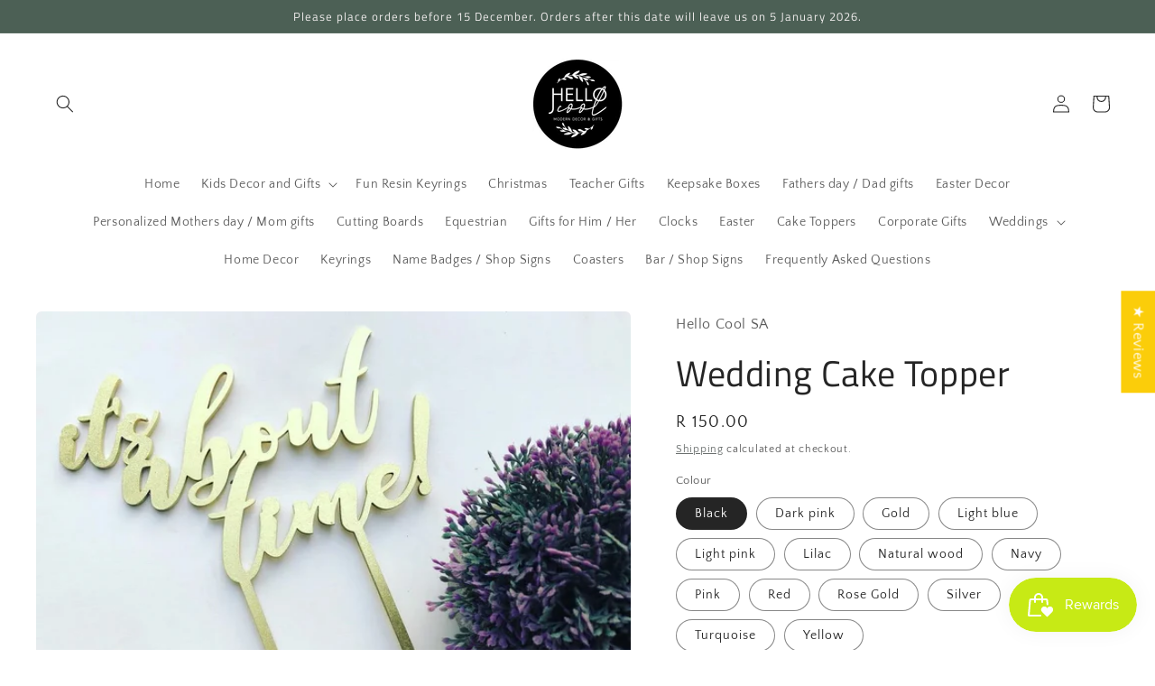

--- FILE ---
content_type: text/html; charset=utf-8
request_url: https://hellocool.co.za/products/wedding-cake-topper-11
body_size: 42670
content:
<!doctype html>
<html class="no-js" lang="en">
  <head>
    <meta charset="utf-8">
    <meta http-equiv="X-UA-Compatible" content="IE=edge">
    <meta name="viewport" content="width=device-width,initial-scale=1">
    <meta name="theme-color" content="">
    <link rel="canonical" href="https://hellocool.co.za/products/wedding-cake-topper-11">
    <link rel="preconnect" href="https://cdn.shopify.com" crossorigin><link rel="preconnect" href="https://fonts.shopifycdn.com" crossorigin><title>
      Wedding Cake Topper
 &ndash; Hello Cool Designs</title>

    
      <meta name="description" content="Laser cut in wood and finished with Gold">
    

    

<meta property="og:site_name" content="Hello Cool Designs">
<meta property="og:url" content="https://hellocool.co.za/products/wedding-cake-topper-11">
<meta property="og:title" content="Wedding Cake Topper">
<meta property="og:type" content="product">
<meta property="og:description" content="Laser cut in wood and finished with Gold"><meta property="og:image" content="http://hellocool.co.za/cdn/shop/products/Untitled-1_2d27ca81-2670-4f47-a165-2a551d09de2e.jpg?v=1580812268">
  <meta property="og:image:secure_url" content="https://hellocool.co.za/cdn/shop/products/Untitled-1_2d27ca81-2670-4f47-a165-2a551d09de2e.jpg?v=1580812268">
  <meta property="og:image:width" content="960">
  <meta property="og:image:height" content="720"><meta property="og:price:amount" content="150.00">
  <meta property="og:price:currency" content="ZAR"><meta name="twitter:card" content="summary_large_image">
<meta name="twitter:title" content="Wedding Cake Topper">
<meta name="twitter:description" content="Laser cut in wood and finished with Gold">


    <script src="//hellocool.co.za/cdn/shop/t/14/assets/global.js?v=135116476141006970691648561109" defer="defer"></script>
    <script>window.performance && window.performance.mark && window.performance.mark('shopify.content_for_header.start');</script><meta name="google-site-verification" content="8nbs6bBgwv0MedybjiW8e_KnEYeSW1jK4TbGrHK29fM">
<meta id="shopify-digital-wallet" name="shopify-digital-wallet" content="/25666027571/digital_wallets/dialog">
<link rel="alternate" type="application/json+oembed" href="https://hellocool.co.za/products/wedding-cake-topper-11.oembed">
<script async="async" src="/checkouts/internal/preloads.js?locale=en-ZA"></script>
<script id="shopify-features" type="application/json">{"accessToken":"d748b787b741a9c383f883dfadb2b758","betas":["rich-media-storefront-analytics"],"domain":"hellocool.co.za","predictiveSearch":true,"shopId":25666027571,"locale":"en"}</script>
<script>var Shopify = Shopify || {};
Shopify.shop = "hello-cool-sa.myshopify.com";
Shopify.locale = "en";
Shopify.currency = {"active":"ZAR","rate":"1.0"};
Shopify.country = "ZA";
Shopify.theme = {"name":"Craft","id":122157006899,"schema_name":"Craft","schema_version":"2.0.0","theme_store_id":1368,"role":"main"};
Shopify.theme.handle = "null";
Shopify.theme.style = {"id":null,"handle":null};
Shopify.cdnHost = "hellocool.co.za/cdn";
Shopify.routes = Shopify.routes || {};
Shopify.routes.root = "/";</script>
<script type="module">!function(o){(o.Shopify=o.Shopify||{}).modules=!0}(window);</script>
<script>!function(o){function n(){var o=[];function n(){o.push(Array.prototype.slice.apply(arguments))}return n.q=o,n}var t=o.Shopify=o.Shopify||{};t.loadFeatures=n(),t.autoloadFeatures=n()}(window);</script>
<script id="shop-js-analytics" type="application/json">{"pageType":"product"}</script>
<script defer="defer" async type="module" src="//hellocool.co.za/cdn/shopifycloud/shop-js/modules/v2/client.init-shop-cart-sync_BT-GjEfc.en.esm.js"></script>
<script defer="defer" async type="module" src="//hellocool.co.za/cdn/shopifycloud/shop-js/modules/v2/chunk.common_D58fp_Oc.esm.js"></script>
<script defer="defer" async type="module" src="//hellocool.co.za/cdn/shopifycloud/shop-js/modules/v2/chunk.modal_xMitdFEc.esm.js"></script>
<script type="module">
  await import("//hellocool.co.za/cdn/shopifycloud/shop-js/modules/v2/client.init-shop-cart-sync_BT-GjEfc.en.esm.js");
await import("//hellocool.co.za/cdn/shopifycloud/shop-js/modules/v2/chunk.common_D58fp_Oc.esm.js");
await import("//hellocool.co.za/cdn/shopifycloud/shop-js/modules/v2/chunk.modal_xMitdFEc.esm.js");

  window.Shopify.SignInWithShop?.initShopCartSync?.({"fedCMEnabled":true,"windoidEnabled":true});

</script>
<script>(function() {
  var isLoaded = false;
  function asyncLoad() {
    if (isLoaded) return;
    isLoaded = true;
    var urls = ["\/\/cdn.shopify.com\/proxy\/f3e7db7c47186cd390a71844fea040c49dda162d8ac65cb54fac5b3e6668554a\/obscure-escarpment-2240.herokuapp.com\/js\/best_custom_product_options.js?shop=hello-cool-sa.myshopify.com\u0026sp-cache-control=cHVibGljLCBtYXgtYWdlPTkwMA","https:\/\/cdn.shopify.com\/s\/files\/1\/0683\/1371\/0892\/files\/splmn-shopify-prod-August-31.min.js?v=1693985059\u0026shop=hello-cool-sa.myshopify.com","\/\/cdn.shopify.com\/proxy\/4e244bf55adfbf27d979c45c9ab3f582c8a8472a4f982a4b08b170b025024c7a\/bingshoppingtool-t2app-prod.trafficmanager.net\/uet\/tracking_script?shop=hello-cool-sa.myshopify.com\u0026sp-cache-control=cHVibGljLCBtYXgtYWdlPTkwMA"];
    for (var i = 0; i < urls.length; i++) {
      var s = document.createElement('script');
      s.type = 'text/javascript';
      s.async = true;
      s.src = urls[i];
      var x = document.getElementsByTagName('script')[0];
      x.parentNode.insertBefore(s, x);
    }
  };
  if(window.attachEvent) {
    window.attachEvent('onload', asyncLoad);
  } else {
    window.addEventListener('load', asyncLoad, false);
  }
})();</script>
<script id="__st">var __st={"a":25666027571,"offset":7200,"reqid":"af52ffdc-5a76-46c6-9e63-afca604c5a15-1769226312","pageurl":"hellocool.co.za\/products\/wedding-cake-topper-11","u":"1f703980ab88","p":"product","rtyp":"product","rid":4441050644531};</script>
<script>window.ShopifyPaypalV4VisibilityTracking = true;</script>
<script id="captcha-bootstrap">!function(){'use strict';const t='contact',e='account',n='new_comment',o=[[t,t],['blogs',n],['comments',n],[t,'customer']],c=[[e,'customer_login'],[e,'guest_login'],[e,'recover_customer_password'],[e,'create_customer']],r=t=>t.map((([t,e])=>`form[action*='/${t}']:not([data-nocaptcha='true']) input[name='form_type'][value='${e}']`)).join(','),a=t=>()=>t?[...document.querySelectorAll(t)].map((t=>t.form)):[];function s(){const t=[...o],e=r(t);return a(e)}const i='password',u='form_key',d=['recaptcha-v3-token','g-recaptcha-response','h-captcha-response',i],f=()=>{try{return window.sessionStorage}catch{return}},m='__shopify_v',_=t=>t.elements[u];function p(t,e,n=!1){try{const o=window.sessionStorage,c=JSON.parse(o.getItem(e)),{data:r}=function(t){const{data:e,action:n}=t;return t[m]||n?{data:e,action:n}:{data:t,action:n}}(c);for(const[e,n]of Object.entries(r))t.elements[e]&&(t.elements[e].value=n);n&&o.removeItem(e)}catch(o){console.error('form repopulation failed',{error:o})}}const l='form_type',E='cptcha';function T(t){t.dataset[E]=!0}const w=window,h=w.document,L='Shopify',v='ce_forms',y='captcha';let A=!1;((t,e)=>{const n=(g='f06e6c50-85a8-45c8-87d0-21a2b65856fe',I='https://cdn.shopify.com/shopifycloud/storefront-forms-hcaptcha/ce_storefront_forms_captcha_hcaptcha.v1.5.2.iife.js',D={infoText:'Protected by hCaptcha',privacyText:'Privacy',termsText:'Terms'},(t,e,n)=>{const o=w[L][v],c=o.bindForm;if(c)return c(t,g,e,D).then(n);var r;o.q.push([[t,g,e,D],n]),r=I,A||(h.body.append(Object.assign(h.createElement('script'),{id:'captcha-provider',async:!0,src:r})),A=!0)});var g,I,D;w[L]=w[L]||{},w[L][v]=w[L][v]||{},w[L][v].q=[],w[L][y]=w[L][y]||{},w[L][y].protect=function(t,e){n(t,void 0,e),T(t)},Object.freeze(w[L][y]),function(t,e,n,w,h,L){const[v,y,A,g]=function(t,e,n){const i=e?o:[],u=t?c:[],d=[...i,...u],f=r(d),m=r(i),_=r(d.filter((([t,e])=>n.includes(e))));return[a(f),a(m),a(_),s()]}(w,h,L),I=t=>{const e=t.target;return e instanceof HTMLFormElement?e:e&&e.form},D=t=>v().includes(t);t.addEventListener('submit',(t=>{const e=I(t);if(!e)return;const n=D(e)&&!e.dataset.hcaptchaBound&&!e.dataset.recaptchaBound,o=_(e),c=g().includes(e)&&(!o||!o.value);(n||c)&&t.preventDefault(),c&&!n&&(function(t){try{if(!f())return;!function(t){const e=f();if(!e)return;const n=_(t);if(!n)return;const o=n.value;o&&e.removeItem(o)}(t);const e=Array.from(Array(32),(()=>Math.random().toString(36)[2])).join('');!function(t,e){_(t)||t.append(Object.assign(document.createElement('input'),{type:'hidden',name:u})),t.elements[u].value=e}(t,e),function(t,e){const n=f();if(!n)return;const o=[...t.querySelectorAll(`input[type='${i}']`)].map((({name:t})=>t)),c=[...d,...o],r={};for(const[a,s]of new FormData(t).entries())c.includes(a)||(r[a]=s);n.setItem(e,JSON.stringify({[m]:1,action:t.action,data:r}))}(t,e)}catch(e){console.error('failed to persist form',e)}}(e),e.submit())}));const S=(t,e)=>{t&&!t.dataset[E]&&(n(t,e.some((e=>e===t))),T(t))};for(const o of['focusin','change'])t.addEventListener(o,(t=>{const e=I(t);D(e)&&S(e,y())}));const B=e.get('form_key'),M=e.get(l),P=B&&M;t.addEventListener('DOMContentLoaded',(()=>{const t=y();if(P)for(const e of t)e.elements[l].value===M&&p(e,B);[...new Set([...A(),...v().filter((t=>'true'===t.dataset.shopifyCaptcha))])].forEach((e=>S(e,t)))}))}(h,new URLSearchParams(w.location.search),n,t,e,['guest_login'])})(!0,!1)}();</script>
<script integrity="sha256-4kQ18oKyAcykRKYeNunJcIwy7WH5gtpwJnB7kiuLZ1E=" data-source-attribution="shopify.loadfeatures" defer="defer" src="//hellocool.co.za/cdn/shopifycloud/storefront/assets/storefront/load_feature-a0a9edcb.js" crossorigin="anonymous"></script>
<script data-source-attribution="shopify.dynamic_checkout.dynamic.init">var Shopify=Shopify||{};Shopify.PaymentButton=Shopify.PaymentButton||{isStorefrontPortableWallets:!0,init:function(){window.Shopify.PaymentButton.init=function(){};var t=document.createElement("script");t.src="https://hellocool.co.za/cdn/shopifycloud/portable-wallets/latest/portable-wallets.en.js",t.type="module",document.head.appendChild(t)}};
</script>
<script data-source-attribution="shopify.dynamic_checkout.buyer_consent">
  function portableWalletsHideBuyerConsent(e){var t=document.getElementById("shopify-buyer-consent"),n=document.getElementById("shopify-subscription-policy-button");t&&n&&(t.classList.add("hidden"),t.setAttribute("aria-hidden","true"),n.removeEventListener("click",e))}function portableWalletsShowBuyerConsent(e){var t=document.getElementById("shopify-buyer-consent"),n=document.getElementById("shopify-subscription-policy-button");t&&n&&(t.classList.remove("hidden"),t.removeAttribute("aria-hidden"),n.addEventListener("click",e))}window.Shopify?.PaymentButton&&(window.Shopify.PaymentButton.hideBuyerConsent=portableWalletsHideBuyerConsent,window.Shopify.PaymentButton.showBuyerConsent=portableWalletsShowBuyerConsent);
</script>
<script>
  function portableWalletsCleanup(e){e&&e.src&&console.error("Failed to load portable wallets script "+e.src);var t=document.querySelectorAll("shopify-accelerated-checkout .shopify-payment-button__skeleton, shopify-accelerated-checkout-cart .wallet-cart-button__skeleton"),e=document.getElementById("shopify-buyer-consent");for(let e=0;e<t.length;e++)t[e].remove();e&&e.remove()}function portableWalletsNotLoadedAsModule(e){e instanceof ErrorEvent&&"string"==typeof e.message&&e.message.includes("import.meta")&&"string"==typeof e.filename&&e.filename.includes("portable-wallets")&&(window.removeEventListener("error",portableWalletsNotLoadedAsModule),window.Shopify.PaymentButton.failedToLoad=e,"loading"===document.readyState?document.addEventListener("DOMContentLoaded",window.Shopify.PaymentButton.init):window.Shopify.PaymentButton.init())}window.addEventListener("error",portableWalletsNotLoadedAsModule);
</script>

<script type="module" src="https://hellocool.co.za/cdn/shopifycloud/portable-wallets/latest/portable-wallets.en.js" onError="portableWalletsCleanup(this)" crossorigin="anonymous"></script>
<script nomodule>
  document.addEventListener("DOMContentLoaded", portableWalletsCleanup);
</script>

<link id="shopify-accelerated-checkout-styles" rel="stylesheet" media="screen" href="https://hellocool.co.za/cdn/shopifycloud/portable-wallets/latest/accelerated-checkout-backwards-compat.css" crossorigin="anonymous">
<style id="shopify-accelerated-checkout-cart">
        #shopify-buyer-consent {
  margin-top: 1em;
  display: inline-block;
  width: 100%;
}

#shopify-buyer-consent.hidden {
  display: none;
}

#shopify-subscription-policy-button {
  background: none;
  border: none;
  padding: 0;
  text-decoration: underline;
  font-size: inherit;
  cursor: pointer;
}

#shopify-subscription-policy-button::before {
  box-shadow: none;
}

      </style>
<script id="sections-script" data-sections="main-product,product-recommendations,header,footer" defer="defer" src="//hellocool.co.za/cdn/shop/t/14/compiled_assets/scripts.js?v=2109"></script>
<script>window.performance && window.performance.mark && window.performance.mark('shopify.content_for_header.end');</script>


    <style data-shopify>
      @font-face {
  font-family: "Quattrocento Sans";
  font-weight: 400;
  font-style: normal;
  font-display: swap;
  src: url("//hellocool.co.za/cdn/fonts/quattrocento_sans/quattrocentosans_n4.ce5e9bf514e68f53bdd875976847cf755c702eaa.woff2") format("woff2"),
       url("//hellocool.co.za/cdn/fonts/quattrocento_sans/quattrocentosans_n4.44bbfb57d228eb8bb083d1f98e7d96e16137abce.woff") format("woff");
}

      @font-face {
  font-family: "Quattrocento Sans";
  font-weight: 700;
  font-style: normal;
  font-display: swap;
  src: url("//hellocool.co.za/cdn/fonts/quattrocento_sans/quattrocentosans_n7.bdda9092621b2e3b4284b12e8f0c092969b176c1.woff2") format("woff2"),
       url("//hellocool.co.za/cdn/fonts/quattrocento_sans/quattrocentosans_n7.3f8ab2a91343269966c4aa4831bcd588e7ce07b9.woff") format("woff");
}

      @font-face {
  font-family: "Quattrocento Sans";
  font-weight: 400;
  font-style: italic;
  font-display: swap;
  src: url("//hellocool.co.za/cdn/fonts/quattrocento_sans/quattrocentosans_i4.4f70b1e78f59fa1468e3436ab863ff0bf71e71bb.woff2") format("woff2"),
       url("//hellocool.co.za/cdn/fonts/quattrocento_sans/quattrocentosans_i4.b695efef5d957af404945574b7239740f79b899f.woff") format("woff");
}

      @font-face {
  font-family: "Quattrocento Sans";
  font-weight: 700;
  font-style: italic;
  font-display: swap;
  src: url("//hellocool.co.za/cdn/fonts/quattrocento_sans/quattrocentosans_i7.49d754c8032546c24062cf385f8660abbb11ef1e.woff2") format("woff2"),
       url("//hellocool.co.za/cdn/fonts/quattrocento_sans/quattrocentosans_i7.567b0b818999022d5a9ccb99542d8ff8cdb497df.woff") format("woff");
}

      @font-face {
  font-family: "Titillium Web";
  font-weight: 400;
  font-style: normal;
  font-display: swap;
  src: url("//hellocool.co.za/cdn/fonts/titillium_web/titilliumweb_n4.dc3610b1c7b7eb152fc1ddefb77e83a0b84386b3.woff2") format("woff2"),
       url("//hellocool.co.za/cdn/fonts/titillium_web/titilliumweb_n4.24dc69d5a89277f2854e112bddfd2c5420fd3973.woff") format("woff");
}


      :root {
        --font-body-family: "Quattrocento Sans", sans-serif;
        --font-body-style: normal;
        --font-body-weight: 400;

        --font-heading-family: "Titillium Web", sans-serif;
        --font-heading-style: normal;
        --font-heading-weight: 400;

        --font-body-scale: 1.0;
        --font-heading-scale: 1.0;

        --color-base-text: 37, 37, 37;
        --color-shadow: 37, 37, 37;
        --color-base-background-1: 255, 255, 255;
        --color-base-background-2: 255, 255, 255;
        --color-base-solid-button-labels: 239, 236, 236;
        --color-base-outline-button-labels: 80, 86, 85;
        --color-base-accent-1: 44, 51, 47;
        --color-base-accent-2: 76, 96, 85;
        --payment-terms-background-color: #ffffff;

        --gradient-base-background-1: #ffffff;
        --gradient-base-background-2: #FFFFFF;
        --gradient-base-accent-1: #2C332F;
        --gradient-base-accent-2: #4C6055;

        --media-padding: px;
        --media-border-opacity: 0.1;
        --media-border-width: 0px;
        --media-radius: 6px;
        --media-shadow-opacity: 0.0;
        --media-shadow-horizontal-offset: 0px;
        --media-shadow-vertical-offset: -32px;
        --media-shadow-blur-radius: 5px;

        --page-width: 160rem;
        --page-width-margin: 0rem;

        --card-image-padding: 0.0rem;
        --card-corner-radius: 0.6rem;
        --card-text-alignment: left;
        --card-border-width: 0.9rem;
        --card-border-opacity: 0.1;
        --card-shadow-opacity: 0.0;
        --card-shadow-horizontal-offset: 0.0rem;
        --card-shadow-vertical-offset: 0.4rem;
        --card-shadow-blur-radius: 0.5rem;

        --badge-corner-radius: 0.6rem;

        --popup-border-width: 1px;
        --popup-border-opacity: 0.5;
        --popup-corner-radius: 6px;
        --popup-shadow-opacity: 0.0;
        --popup-shadow-horizontal-offset: 0px;
        --popup-shadow-vertical-offset: 4px;
        --popup-shadow-blur-radius: 5px;

        --drawer-border-width: 1px;
        --drawer-border-opacity: 0.1;
        --drawer-shadow-opacity: 0.0;
        --drawer-shadow-horizontal-offset: 0px;
        --drawer-shadow-vertical-offset: 4px;
        --drawer-shadow-blur-radius: 5px;

        --spacing-sections-desktop: 0px;
        --spacing-sections-mobile: 0px;

        --grid-desktop-vertical-spacing: 20px;
        --grid-desktop-horizontal-spacing: 20px;
        --grid-mobile-vertical-spacing: 10px;
        --grid-mobile-horizontal-spacing: 10px;

        --text-boxes-border-opacity: 0.1;
        --text-boxes-border-width: 5px;
        --text-boxes-radius: 6px;
        --text-boxes-shadow-opacity: 0.0;
        --text-boxes-shadow-horizontal-offset: 0px;
        --text-boxes-shadow-vertical-offset: 4px;
        --text-boxes-shadow-blur-radius: 5px;

        --buttons-radius: 6px;
        --buttons-radius-outset: 7px;
        --buttons-border-width: 1px;
        --buttons-border-opacity: 1.0;
        --buttons-shadow-opacity: 0.0;
        --buttons-shadow-horizontal-offset: 0px;
        --buttons-shadow-vertical-offset: 4px;
        --buttons-shadow-blur-radius: 5px;
        --buttons-border-offset: 0.3px;

        --inputs-radius: 6px;
        --inputs-border-width: 1px;
        --inputs-border-opacity: 0.55;
        --inputs-shadow-opacity: 0.0;
        --inputs-shadow-horizontal-offset: 0px;
        --inputs-margin-offset: 0px;
        --inputs-shadow-vertical-offset: 4px;
        --inputs-shadow-blur-radius: 5px;
        --inputs-radius-outset: 7px;

        --variant-pills-radius: 40px;
        --variant-pills-border-width: 1px;
        --variant-pills-border-opacity: 0.55;
        --variant-pills-shadow-opacity: 0.0;
        --variant-pills-shadow-horizontal-offset: 0px;
        --variant-pills-shadow-vertical-offset: 4px;
        --variant-pills-shadow-blur-radius: 5px;
      }

      *,
      *::before,
      *::after {
        box-sizing: inherit;
      }

      html {
        box-sizing: border-box;
        font-size: calc(var(--font-body-scale) * 62.5%);
        height: 100%;
      }

      body {
        display: grid;
        grid-template-rows: auto auto 1fr auto;
        grid-template-columns: 100%;
        min-height: 100%;
        margin: 0;
        font-size: 1.5rem;
        letter-spacing: 0.06rem;
        line-height: calc(1 + 0.8 / var(--font-body-scale));
        font-family: var(--font-body-family);
        font-style: var(--font-body-style);
        font-weight: var(--font-body-weight);
      }

      @media screen and (min-width: 750px) {
        body {
          font-size: 1.6rem;
        }
      }
    </style>

    <link href="//hellocool.co.za/cdn/shop/t/14/assets/base.css?v=126197405174908337511754330806" rel="stylesheet" type="text/css" media="all" />
<link rel="preload" as="font" href="//hellocool.co.za/cdn/fonts/quattrocento_sans/quattrocentosans_n4.ce5e9bf514e68f53bdd875976847cf755c702eaa.woff2" type="font/woff2" crossorigin><link rel="preload" as="font" href="//hellocool.co.za/cdn/fonts/titillium_web/titilliumweb_n4.dc3610b1c7b7eb152fc1ddefb77e83a0b84386b3.woff2" type="font/woff2" crossorigin><link rel="stylesheet" href="//hellocool.co.za/cdn/shop/t/14/assets/component-predictive-search.css?v=165644661289088488651648561104" media="print" onload="this.media='all'"><script>document.documentElement.className = document.documentElement.className.replace('no-js', 'js');
    if (Shopify.designMode) {
      document.documentElement.classList.add('shopify-design-mode');
    }
    </script>
  <script src="//hellocool.co.za/cdn/shop/t/14/assets/flagBs.js?v=119002448183918949901687855452" async="async"></script>
<script>
    let es_lan_s = 'es_default_en';
    let es_lan_j = {"es_default":{"is_enabled":1,"content_html":"\u003cp\u003e🚚 Free Shipping to {flag} \u003cstrong\u003e{country}\u003c\/strong\u003e\u003cbr\u003e✅ Expected Delivery Date \u003cstrong\u003e{delivery_date_min} - {delivery_date_max}\u003c\/strong\u003e\u003c\/p\u003e","position":"0,0,0,0","date_filer":"","date_lang":"en","determine_template_id":1,"deliveryTime":"5,10","weekday":"1,1,1,1,1,1,1","cart_l":"Estimated between","cart_date_t":0,"collection_l":"Arrives","mode":1,"i_s_cart":true,"i_s_collection":false,"i_s_p_c":false,"is_show_country":false,"is_country_info_status":1,"is_country_info":"Currently we do not ship to {country}, click to check our delivery zones","t_align":"left;","ts":{"it_h":0,"it_m":0,"it_f":0,"it_z":"2"},"calendar":[],"timeformats":[],"o_f_s_content":"","country":{"za":"4,7"}}};
    let es_lan = es_lan_j[es_lan_s];

    let  es_sd = {"is_enabled":1,"content_html":"\u003cp\u003e🚚 Free Shipping to {flag} \u003cstrong\u003e{country}\u003c\/strong\u003e\u003cbr\u003e✅ Expected Delivery Date \u003cstrong\u003e{delivery_date_min} - {delivery_date_max}\u003c\/strong\u003e\u003c\/p\u003e","position":"0,0,0,0","date_filer":"","date_lang":"en","determine_template_id":1,"deliveryTime":"5,10","weekday":"1,1,1,1,1,1,1","cart_l":"Estimated between","cart_date_t":0,"collection_l":"Arrives","mode":1,"i_s_cart":true,"i_s_collection":false,"i_s_p_c":false,"is_show_country":false,"is_country_info_status":1,"is_country_info":"Currently we do not ship to {country}, click to check our delivery zones","t_align":"left;","ts":{"it_h":0,"it_m":0,"it_f":0,"it_z":"2"},"calendar":[],"timeformats":[],"o_f_s_content":"","country":{"za":"4,7"}};

    let es_pd = '';
    
</script>
 <!-- BEGIN app block: shopify://apps/vo-product-options/blocks/embed-block/430cbd7b-bd20-4c16-ba41-db6f4c645164 --><script>var bcpo_product={"id":4441050644531,"title":"Wedding Cake Topper","handle":"wedding-cake-topper-11","description":"\u003cp\u003eLaser cut in wood and finished with Gold\u003c\/p\u003e","published_at":"2020-02-04T11:57:29+02:00","created_at":"2020-02-04T12:29:57+02:00","vendor":"Hello Cool SA","type":"Cake Toppers","tags":["Cake Toppers"],"price":15000,"price_min":15000,"price_max":15000,"available":true,"price_varies":false,"compare_at_price":null,"compare_at_price_min":0,"compare_at_price_max":0,"compare_at_price_varies":false,"variants":[{"id":31593592291379,"title":"Black","option1":"Black","option2":null,"option3":null,"sku":"","requires_shipping":true,"taxable":true,"featured_image":null,"available":true,"name":"Wedding Cake Topper - Black","public_title":"Black","options":["Black"],"price":15000,"weight":0,"compare_at_price":null,"inventory_management":null,"barcode":"","requires_selling_plan":false,"selling_plan_allocations":[]},{"id":31593592324147,"title":"Dark pink","option1":"Dark pink","option2":null,"option3":null,"sku":"","requires_shipping":true,"taxable":true,"featured_image":null,"available":true,"name":"Wedding Cake Topper - Dark pink","public_title":"Dark pink","options":["Dark pink"],"price":15000,"weight":0,"compare_at_price":null,"inventory_management":null,"barcode":"","requires_selling_plan":false,"selling_plan_allocations":[]},{"id":31593592356915,"title":"Gold","option1":"Gold","option2":null,"option3":null,"sku":"","requires_shipping":true,"taxable":true,"featured_image":null,"available":true,"name":"Wedding Cake Topper - Gold","public_title":"Gold","options":["Gold"],"price":15000,"weight":0,"compare_at_price":null,"inventory_management":null,"barcode":"","requires_selling_plan":false,"selling_plan_allocations":[]},{"id":31593592389683,"title":"Light blue","option1":"Light blue","option2":null,"option3":null,"sku":"","requires_shipping":true,"taxable":true,"featured_image":null,"available":true,"name":"Wedding Cake Topper - Light blue","public_title":"Light blue","options":["Light blue"],"price":15000,"weight":0,"compare_at_price":null,"inventory_management":null,"barcode":"","requires_selling_plan":false,"selling_plan_allocations":[]},{"id":31593592422451,"title":"Light pink","option1":"Light pink","option2":null,"option3":null,"sku":"","requires_shipping":true,"taxable":true,"featured_image":null,"available":true,"name":"Wedding Cake Topper - Light pink","public_title":"Light pink","options":["Light pink"],"price":15000,"weight":0,"compare_at_price":null,"inventory_management":null,"barcode":"","requires_selling_plan":false,"selling_plan_allocations":[]},{"id":31593592455219,"title":"Lilac","option1":"Lilac","option2":null,"option3":null,"sku":"","requires_shipping":true,"taxable":true,"featured_image":null,"available":true,"name":"Wedding Cake Topper - Lilac","public_title":"Lilac","options":["Lilac"],"price":15000,"weight":0,"compare_at_price":null,"inventory_management":null,"barcode":"","requires_selling_plan":false,"selling_plan_allocations":[]},{"id":31593592487987,"title":"Natural wood","option1":"Natural wood","option2":null,"option3":null,"sku":"","requires_shipping":true,"taxable":true,"featured_image":null,"available":true,"name":"Wedding Cake Topper - Natural wood","public_title":"Natural wood","options":["Natural wood"],"price":15000,"weight":0,"compare_at_price":null,"inventory_management":null,"barcode":"","requires_selling_plan":false,"selling_plan_allocations":[]},{"id":31593592520755,"title":"Navy","option1":"Navy","option2":null,"option3":null,"sku":"","requires_shipping":true,"taxable":true,"featured_image":null,"available":true,"name":"Wedding Cake Topper - Navy","public_title":"Navy","options":["Navy"],"price":15000,"weight":0,"compare_at_price":null,"inventory_management":null,"barcode":"","requires_selling_plan":false,"selling_plan_allocations":[]},{"id":31593592553523,"title":"Pink","option1":"Pink","option2":null,"option3":null,"sku":"","requires_shipping":true,"taxable":true,"featured_image":null,"available":true,"name":"Wedding Cake Topper - Pink","public_title":"Pink","options":["Pink"],"price":15000,"weight":0,"compare_at_price":null,"inventory_management":null,"barcode":"","requires_selling_plan":false,"selling_plan_allocations":[]},{"id":31593592586291,"title":"Red","option1":"Red","option2":null,"option3":null,"sku":"","requires_shipping":true,"taxable":true,"featured_image":null,"available":true,"name":"Wedding Cake Topper - Red","public_title":"Red","options":["Red"],"price":15000,"weight":0,"compare_at_price":null,"inventory_management":null,"barcode":"","requires_selling_plan":false,"selling_plan_allocations":[]},{"id":31593592619059,"title":"Rose Gold","option1":"Rose Gold","option2":null,"option3":null,"sku":"","requires_shipping":true,"taxable":true,"featured_image":null,"available":true,"name":"Wedding Cake Topper - Rose Gold","public_title":"Rose Gold","options":["Rose Gold"],"price":15000,"weight":0,"compare_at_price":null,"inventory_management":null,"barcode":"","requires_selling_plan":false,"selling_plan_allocations":[]},{"id":31593592651827,"title":"Silver","option1":"Silver","option2":null,"option3":null,"sku":"","requires_shipping":true,"taxable":true,"featured_image":null,"available":true,"name":"Wedding Cake Topper - Silver","public_title":"Silver","options":["Silver"],"price":15000,"weight":0,"compare_at_price":null,"inventory_management":null,"barcode":"","requires_selling_plan":false,"selling_plan_allocations":[]},{"id":31593592684595,"title":"Turquoise","option1":"Turquoise","option2":null,"option3":null,"sku":"","requires_shipping":true,"taxable":true,"featured_image":null,"available":true,"name":"Wedding Cake Topper - Turquoise","public_title":"Turquoise","options":["Turquoise"],"price":15000,"weight":0,"compare_at_price":null,"inventory_management":null,"barcode":"","requires_selling_plan":false,"selling_plan_allocations":[]},{"id":31593592717363,"title":"Yellow","option1":"Yellow","option2":null,"option3":null,"sku":"","requires_shipping":true,"taxable":true,"featured_image":null,"available":true,"name":"Wedding Cake Topper - Yellow","public_title":"Yellow","options":["Yellow"],"price":15000,"weight":0,"compare_at_price":null,"inventory_management":null,"barcode":"","requires_selling_plan":false,"selling_plan_allocations":[]}],"images":["\/\/hellocool.co.za\/cdn\/shop\/products\/Untitled-1_2d27ca81-2670-4f47-a165-2a551d09de2e.jpg?v=1580812268"],"featured_image":"\/\/hellocool.co.za\/cdn\/shop\/products\/Untitled-1_2d27ca81-2670-4f47-a165-2a551d09de2e.jpg?v=1580812268","options":["Colour"],"media":[{"alt":null,"id":6039715938355,"position":1,"preview_image":{"aspect_ratio":1.333,"height":720,"width":960,"src":"\/\/hellocool.co.za\/cdn\/shop\/products\/Untitled-1_2d27ca81-2670-4f47-a165-2a551d09de2e.jpg?v=1580812268"},"aspect_ratio":1.333,"height":720,"media_type":"image","src":"\/\/hellocool.co.za\/cdn\/shop\/products\/Untitled-1_2d27ca81-2670-4f47-a165-2a551d09de2e.jpg?v=1580812268","width":960}],"requires_selling_plan":false,"selling_plan_groups":[],"content":"\u003cp\u003eLaser cut in wood and finished with Gold\u003c\/p\u003e"}; bcpo_product.options_with_values = [{"name":"Colour","position":1,"values":["Black","Dark pink","Gold","Light blue","Light pink","Lilac","Natural wood","Navy","Pink","Red","Rose Gold","Silver","Turquoise","Yellow"]}];  var bcpo_settings=bcpo_settings || {"fallback":"default","auto_select":"on","load_main_image":"on","replaceImage":"on","border_style":"round","tooltips":"show","sold_out_style":"transparent","theme":"light","jumbo_colors":"medium","jumbo_images":"on","circle_swatches":"","inventory_style":"amazon","override_ajax":"on","add_price_addons":"off","money_format2":"R {{amount}} ZAR","money_format_without_currency":"R {{amount}}","show_currency":"off","file_upload_warning":"off","global_auto_image_options":"","global_color_options":"","global_colors":[{"key":"","value":"#"}]};var inventory_quantity = [];inventory_quantity.push(0);inventory_quantity.push(0);inventory_quantity.push(0);inventory_quantity.push(0);inventory_quantity.push(0);inventory_quantity.push(0);inventory_quantity.push(0);inventory_quantity.push(0);inventory_quantity.push(0);inventory_quantity.push(0);inventory_quantity.push(0);inventory_quantity.push(0);inventory_quantity.push(0);inventory_quantity.push(0);if(bcpo_product) { for (var i = 0; i < bcpo_product.variants.length; i += 1) { bcpo_product.variants[i].inventory_quantity = inventory_quantity[i]; }}window.bcpo = window.bcpo || {}; bcpo.cart = {"note":null,"attributes":{},"original_total_price":0,"total_price":0,"total_discount":0,"total_weight":0.0,"item_count":0,"items":[],"requires_shipping":false,"currency":"ZAR","items_subtotal_price":0,"cart_level_discount_applications":[],"checkout_charge_amount":0}; bcpo.ogFormData = FormData; bcpo.money_with_currency_format = "R {{amount}} ZAR";bcpo.money_format = "R {{amount}}"; if (bcpo_settings) { bcpo_settings.shop_currency = "ZAR";} else { var bcpo_settings = {shop_currency: "ZAR" }; }</script>


<!-- END app block --><!-- BEGIN app block: shopify://apps/judge-me-reviews/blocks/judgeme_core/61ccd3b1-a9f2-4160-9fe9-4fec8413e5d8 --><!-- Start of Judge.me Core -->






<link rel="dns-prefetch" href="https://cdnwidget.judge.me">
<link rel="dns-prefetch" href="https://cdn.judge.me">
<link rel="dns-prefetch" href="https://cdn1.judge.me">
<link rel="dns-prefetch" href="https://api.judge.me">

<script data-cfasync='false' class='jdgm-settings-script'>window.jdgmSettings={"pagination":5,"disable_web_reviews":false,"badge_no_review_text":"No reviews","badge_n_reviews_text":"{{ n }} review/reviews","hide_badge_preview_if_no_reviews":true,"badge_hide_text":false,"enforce_center_preview_badge":false,"widget_title":"Customer Reviews","widget_open_form_text":"Write a review","widget_close_form_text":"Cancel review","widget_refresh_page_text":"Refresh page","widget_summary_text":"Based on {{ number_of_reviews }} review/reviews","widget_no_review_text":"Be the first to write a review","widget_name_field_text":"Display name","widget_verified_name_field_text":"Verified Name (public)","widget_name_placeholder_text":"Display name","widget_required_field_error_text":"This field is required.","widget_email_field_text":"Email address","widget_verified_email_field_text":"Verified Email (private, can not be edited)","widget_email_placeholder_text":"Your email address","widget_email_field_error_text":"Please enter a valid email address.","widget_rating_field_text":"Rating","widget_review_title_field_text":"Review Title","widget_review_title_placeholder_text":"Give your review a title","widget_review_body_field_text":"Review content","widget_review_body_placeholder_text":"Start writing here...","widget_pictures_field_text":"Picture/Video (optional)","widget_submit_review_text":"Submit Review","widget_submit_verified_review_text":"Submit Verified Review","widget_submit_success_msg_with_auto_publish":"Thank you! Please refresh the page in a few moments to see your review. You can remove or edit your review by logging into \u003ca href='https://judge.me/login' target='_blank' rel='nofollow noopener'\u003eJudge.me\u003c/a\u003e","widget_submit_success_msg_no_auto_publish":"Thank you! Your review will be published as soon as it is approved by the shop admin. You can remove or edit your review by logging into \u003ca href='https://judge.me/login' target='_blank' rel='nofollow noopener'\u003eJudge.me\u003c/a\u003e","widget_show_default_reviews_out_of_total_text":"Showing {{ n_reviews_shown }} out of {{ n_reviews }} reviews.","widget_show_all_link_text":"Show all","widget_show_less_link_text":"Show less","widget_author_said_text":"{{ reviewer_name }} said:","widget_days_text":"{{ n }} days ago","widget_weeks_text":"{{ n }} week/weeks ago","widget_months_text":"{{ n }} month/months ago","widget_years_text":"{{ n }} year/years ago","widget_yesterday_text":"Yesterday","widget_today_text":"Today","widget_replied_text":"\u003e\u003e {{ shop_name }} replied:","widget_read_more_text":"Read more","widget_reviewer_name_as_initial":"","widget_rating_filter_color":"#fbcd0a","widget_rating_filter_see_all_text":"See all reviews","widget_sorting_most_recent_text":"Most Recent","widget_sorting_highest_rating_text":"Highest Rating","widget_sorting_lowest_rating_text":"Lowest Rating","widget_sorting_with_pictures_text":"Only Pictures","widget_sorting_most_helpful_text":"Most Helpful","widget_open_question_form_text":"Ask a question","widget_reviews_subtab_text":"Reviews","widget_questions_subtab_text":"Questions","widget_question_label_text":"Question","widget_answer_label_text":"Answer","widget_question_placeholder_text":"Write your question here","widget_submit_question_text":"Submit Question","widget_question_submit_success_text":"Thank you for your question! We will notify you once it gets answered.","verified_badge_text":"Verified","verified_badge_bg_color":"","verified_badge_text_color":"","verified_badge_placement":"left-of-reviewer-name","widget_review_max_height":"","widget_hide_border":false,"widget_social_share":false,"widget_thumb":false,"widget_review_location_show":false,"widget_location_format":"country_code_only","all_reviews_include_out_of_store_products":true,"all_reviews_out_of_store_text":"(out of store)","all_reviews_pagination":100,"all_reviews_product_name_prefix_text":"about","enable_review_pictures":true,"enable_question_anwser":false,"widget_theme":"default","review_date_format":"mm/dd/yyyy","default_sort_method":"most-recent","widget_product_reviews_subtab_text":"Product Reviews","widget_shop_reviews_subtab_text":"Shop Reviews","widget_other_products_reviews_text":"Reviews for other products","widget_store_reviews_subtab_text":"Store reviews","widget_no_store_reviews_text":"This store hasn't received any reviews yet","widget_web_restriction_product_reviews_text":"This product hasn't received any reviews yet","widget_no_items_text":"No items found","widget_show_more_text":"Show more","widget_write_a_store_review_text":"Write a Store Review","widget_other_languages_heading":"Reviews in Other Languages","widget_translate_review_text":"Translate review to {{ language }}","widget_translating_review_text":"Translating...","widget_show_original_translation_text":"Show original ({{ language }})","widget_translate_review_failed_text":"Review couldn't be translated.","widget_translate_review_retry_text":"Retry","widget_translate_review_try_again_later_text":"Try again later","show_product_url_for_grouped_product":false,"widget_sorting_pictures_first_text":"Pictures First","show_pictures_on_all_rev_page_mobile":false,"show_pictures_on_all_rev_page_desktop":false,"floating_tab_hide_mobile_install_preference":false,"floating_tab_button_name":"★ Reviews","floating_tab_title":"Let customers speak for us","floating_tab_button_color":"","floating_tab_button_background_color":"","floating_tab_url":"","floating_tab_url_enabled":false,"floating_tab_tab_style":"text","all_reviews_text_badge_text":"Customers rate us {{ shop.metafields.judgeme.all_reviews_rating | round: 1 }}/5 based on {{ shop.metafields.judgeme.all_reviews_count }} reviews.","all_reviews_text_badge_text_branded_style":"{{ shop.metafields.judgeme.all_reviews_rating | round: 1 }} out of 5 stars based on {{ shop.metafields.judgeme.all_reviews_count }} reviews","is_all_reviews_text_badge_a_link":false,"show_stars_for_all_reviews_text_badge":false,"all_reviews_text_badge_url":"","all_reviews_text_style":"branded","all_reviews_text_color_style":"judgeme_brand_color","all_reviews_text_color":"#108474","all_reviews_text_show_jm_brand":true,"featured_carousel_show_header":true,"featured_carousel_title":"Let customers speak for us","testimonials_carousel_title":"Customers are saying","videos_carousel_title":"Real customer stories","cards_carousel_title":"Customers are saying","featured_carousel_count_text":"from {{ n }} reviews","featured_carousel_add_link_to_all_reviews_page":false,"featured_carousel_url":"","featured_carousel_show_images":true,"featured_carousel_autoslide_interval":5,"featured_carousel_arrows_on_the_sides":false,"featured_carousel_height":250,"featured_carousel_width":100,"featured_carousel_image_size":200,"featured_carousel_image_height":250,"featured_carousel_arrow_color":"#232323","verified_count_badge_style":"branded","verified_count_badge_orientation":"horizontal","verified_count_badge_color_style":"judgeme_brand_color","verified_count_badge_color":"#108474","is_verified_count_badge_a_link":false,"verified_count_badge_url":"","verified_count_badge_show_jm_brand":true,"widget_rating_preset_default":5,"widget_first_sub_tab":"product-reviews","widget_show_histogram":true,"widget_histogram_use_custom_color":false,"widget_pagination_use_custom_color":false,"widget_star_use_custom_color":false,"widget_verified_badge_use_custom_color":false,"widget_write_review_use_custom_color":false,"picture_reminder_submit_button":"Upload Pictures","enable_review_videos":false,"mute_video_by_default":false,"widget_sorting_videos_first_text":"Videos First","widget_review_pending_text":"Pending","featured_carousel_items_for_large_screen":3,"social_share_options_order":"Facebook,Twitter","remove_microdata_snippet":true,"disable_json_ld":false,"enable_json_ld_products":false,"preview_badge_show_question_text":false,"preview_badge_no_question_text":"No questions","preview_badge_n_question_text":"{{ number_of_questions }} question/questions","qa_badge_show_icon":false,"qa_badge_position":"same-row","remove_judgeme_branding":false,"widget_add_search_bar":false,"widget_search_bar_placeholder":"Search","widget_sorting_verified_only_text":"Verified only","featured_carousel_theme":"aligned","featured_carousel_show_rating":true,"featured_carousel_show_title":true,"featured_carousel_show_body":true,"featured_carousel_show_date":false,"featured_carousel_show_reviewer":true,"featured_carousel_show_product":false,"featured_carousel_header_background_color":"#108474","featured_carousel_header_text_color":"#ffffff","featured_carousel_name_product_separator":"reviewed","featured_carousel_full_star_background":"#108474","featured_carousel_empty_star_background":"#dadada","featured_carousel_vertical_theme_background":"#f9fafb","featured_carousel_verified_badge_enable":true,"featured_carousel_verified_badge_color":"#108474","featured_carousel_border_style":"round","featured_carousel_review_line_length_limit":3,"featured_carousel_more_reviews_button_text":"Read more reviews","featured_carousel_view_product_button_text":"View product","all_reviews_page_load_reviews_on":"scroll","all_reviews_page_load_more_text":"Load More Reviews","disable_fb_tab_reviews":false,"enable_ajax_cdn_cache":false,"widget_advanced_speed_features":5,"widget_public_name_text":"displayed publicly like","default_reviewer_name":"John Smith","default_reviewer_name_has_non_latin":true,"widget_reviewer_anonymous":"Anonymous","medals_widget_title":"Judge.me Review Medals","medals_widget_background_color":"#f9fafb","medals_widget_position":"footer_all_pages","medals_widget_border_color":"#f9fafb","medals_widget_verified_text_position":"left","medals_widget_use_monochromatic_version":false,"medals_widget_elements_color":"#108474","show_reviewer_avatar":true,"widget_invalid_yt_video_url_error_text":"Not a YouTube video URL","widget_max_length_field_error_text":"Please enter no more than {0} characters.","widget_show_country_flag":false,"widget_show_collected_via_shop_app":true,"widget_verified_by_shop_badge_style":"light","widget_verified_by_shop_text":"Verified by Shop","widget_show_photo_gallery":false,"widget_load_with_code_splitting":true,"widget_ugc_install_preference":false,"widget_ugc_title":"Made by us, Shared by you","widget_ugc_subtitle":"Tag us to see your picture featured in our page","widget_ugc_arrows_color":"#ffffff","widget_ugc_primary_button_text":"Buy Now","widget_ugc_primary_button_background_color":"#108474","widget_ugc_primary_button_text_color":"#ffffff","widget_ugc_primary_button_border_width":"0","widget_ugc_primary_button_border_style":"none","widget_ugc_primary_button_border_color":"#108474","widget_ugc_primary_button_border_radius":"25","widget_ugc_secondary_button_text":"Load More","widget_ugc_secondary_button_background_color":"#ffffff","widget_ugc_secondary_button_text_color":"#108474","widget_ugc_secondary_button_border_width":"2","widget_ugc_secondary_button_border_style":"solid","widget_ugc_secondary_button_border_color":"#108474","widget_ugc_secondary_button_border_radius":"25","widget_ugc_reviews_button_text":"View Reviews","widget_ugc_reviews_button_background_color":"#ffffff","widget_ugc_reviews_button_text_color":"#108474","widget_ugc_reviews_button_border_width":"2","widget_ugc_reviews_button_border_style":"solid","widget_ugc_reviews_button_border_color":"#108474","widget_ugc_reviews_button_border_radius":"25","widget_ugc_reviews_button_link_to":"judgeme-reviews-page","widget_ugc_show_post_date":true,"widget_ugc_max_width":"800","widget_rating_metafield_value_type":true,"widget_primary_color":"#000000","widget_enable_secondary_color":false,"widget_secondary_color":"#edf5f5","widget_summary_average_rating_text":"{{ average_rating }} out of 5","widget_media_grid_title":"Customer photos \u0026 videos","widget_media_grid_see_more_text":"See more","widget_round_style":false,"widget_show_product_medals":true,"widget_verified_by_judgeme_text":"Verified by Judge.me","widget_show_store_medals":true,"widget_verified_by_judgeme_text_in_store_medals":"Verified by Judge.me","widget_media_field_exceed_quantity_message":"Sorry, we can only accept {{ max_media }} for one review.","widget_media_field_exceed_limit_message":"{{ file_name }} is too large, please select a {{ media_type }} less than {{ size_limit }}MB.","widget_review_submitted_text":"Review Submitted!","widget_question_submitted_text":"Question Submitted!","widget_close_form_text_question":"Cancel","widget_write_your_answer_here_text":"Write your answer here","widget_enabled_branded_link":true,"widget_show_collected_by_judgeme":true,"widget_reviewer_name_color":"","widget_write_review_text_color":"","widget_write_review_bg_color":"","widget_collected_by_judgeme_text":"collected by Judge.me","widget_pagination_type":"standard","widget_load_more_text":"Load More","widget_load_more_color":"#108474","widget_full_review_text":"Full Review","widget_read_more_reviews_text":"Read More Reviews","widget_read_questions_text":"Read Questions","widget_questions_and_answers_text":"Questions \u0026 Answers","widget_verified_by_text":"Verified by","widget_verified_text":"Verified","widget_number_of_reviews_text":"{{ number_of_reviews }} reviews","widget_back_button_text":"Back","widget_next_button_text":"Next","widget_custom_forms_filter_button":"Filters","custom_forms_style":"horizontal","widget_show_review_information":false,"how_reviews_are_collected":"How reviews are collected?","widget_show_review_keywords":false,"widget_gdpr_statement":"How we use your data: We'll only contact you about the review you left, and only if necessary. By submitting your review, you agree to Judge.me's \u003ca href='https://judge.me/terms' target='_blank' rel='nofollow noopener'\u003eterms\u003c/a\u003e, \u003ca href='https://judge.me/privacy' target='_blank' rel='nofollow noopener'\u003eprivacy\u003c/a\u003e and \u003ca href='https://judge.me/content-policy' target='_blank' rel='nofollow noopener'\u003econtent\u003c/a\u003e policies.","widget_multilingual_sorting_enabled":false,"widget_translate_review_content_enabled":false,"widget_translate_review_content_method":"manual","popup_widget_review_selection":"automatically_with_pictures","popup_widget_round_border_style":true,"popup_widget_show_title":true,"popup_widget_show_body":true,"popup_widget_show_reviewer":false,"popup_widget_show_product":true,"popup_widget_show_pictures":true,"popup_widget_use_review_picture":true,"popup_widget_show_on_home_page":true,"popup_widget_show_on_product_page":true,"popup_widget_show_on_collection_page":true,"popup_widget_show_on_cart_page":true,"popup_widget_position":"bottom_left","popup_widget_first_review_delay":5,"popup_widget_duration":5,"popup_widget_interval":5,"popup_widget_review_count":5,"popup_widget_hide_on_mobile":true,"review_snippet_widget_round_border_style":true,"review_snippet_widget_card_color":"#FFFFFF","review_snippet_widget_slider_arrows_background_color":"#FFFFFF","review_snippet_widget_slider_arrows_color":"#000000","review_snippet_widget_star_color":"#108474","show_product_variant":false,"all_reviews_product_variant_label_text":"Variant: ","widget_show_verified_branding":true,"widget_ai_summary_title":"Customers say","widget_ai_summary_disclaimer":"AI-powered review summary based on recent customer reviews","widget_show_ai_summary":false,"widget_show_ai_summary_bg":false,"widget_show_review_title_input":true,"redirect_reviewers_invited_via_email":"external_form","request_store_review_after_product_review":false,"request_review_other_products_in_order":false,"review_form_color_scheme":"default","review_form_corner_style":"square","review_form_star_color":{},"review_form_text_color":"#333333","review_form_background_color":"#ffffff","review_form_field_background_color":"#fafafa","review_form_button_color":{},"review_form_button_text_color":"#ffffff","review_form_modal_overlay_color":"#000000","review_content_screen_title_text":"How would you rate this product?","review_content_introduction_text":"We would love it if you would share a bit about your experience.","store_review_form_title_text":"How would you rate this store?","store_review_form_introduction_text":"We would love it if you would share a bit about your experience.","show_review_guidance_text":true,"one_star_review_guidance_text":"Poor","five_star_review_guidance_text":"Great","customer_information_screen_title_text":"About you","customer_information_introduction_text":"Please tell us more about you.","custom_questions_screen_title_text":"Your experience in more detail","custom_questions_introduction_text":"Here are a few questions to help us understand more about your experience.","review_submitted_screen_title_text":"Thanks for your review!","review_submitted_screen_thank_you_text":"We are processing it and it will appear on the store soon.","review_submitted_screen_email_verification_text":"Please confirm your email by clicking the link we just sent you. This helps us keep reviews authentic.","review_submitted_request_store_review_text":"Would you like to share your experience of shopping with us?","review_submitted_review_other_products_text":"Would you like to review these products?","store_review_screen_title_text":"Would you like to share your experience of shopping with us?","store_review_introduction_text":"We value your feedback and use it to improve. Please share any thoughts or suggestions you have.","reviewer_media_screen_title_picture_text":"Share a picture","reviewer_media_introduction_picture_text":"Upload a photo to support your review.","reviewer_media_screen_title_video_text":"Share a video","reviewer_media_introduction_video_text":"Upload a video to support your review.","reviewer_media_screen_title_picture_or_video_text":"Share a picture or video","reviewer_media_introduction_picture_or_video_text":"Upload a photo or video to support your review.","reviewer_media_youtube_url_text":"Paste your Youtube URL here","advanced_settings_next_step_button_text":"Next","advanced_settings_close_review_button_text":"Close","modal_write_review_flow":false,"write_review_flow_required_text":"Required","write_review_flow_privacy_message_text":"We respect your privacy.","write_review_flow_anonymous_text":"Post review as anonymous","write_review_flow_visibility_text":"This won't be visible to other customers.","write_review_flow_multiple_selection_help_text":"Select as many as you like","write_review_flow_single_selection_help_text":"Select one option","write_review_flow_required_field_error_text":"This field is required","write_review_flow_invalid_email_error_text":"Please enter a valid email address","write_review_flow_max_length_error_text":"Max. {{ max_length }} characters.","write_review_flow_media_upload_text":"\u003cb\u003eClick to upload\u003c/b\u003e or drag and drop","write_review_flow_gdpr_statement":"We'll only contact you about your review if necessary. By submitting your review, you agree to our \u003ca href='https://judge.me/terms' target='_blank' rel='nofollow noopener'\u003eterms and conditions\u003c/a\u003e and \u003ca href='https://judge.me/privacy' target='_blank' rel='nofollow noopener'\u003eprivacy policy\u003c/a\u003e.","rating_only_reviews_enabled":false,"show_negative_reviews_help_screen":false,"new_review_flow_help_screen_rating_threshold":3,"negative_review_resolution_screen_title_text":"Tell us more","negative_review_resolution_text":"Your experience matters to us. If there were issues with your purchase, we're here to help. Feel free to reach out to us, we'd love the opportunity to make things right.","negative_review_resolution_button_text":"Contact us","negative_review_resolution_proceed_with_review_text":"Leave a review","negative_review_resolution_subject":"Issue with purchase from {{ shop_name }}.{{ order_name }}","preview_badge_collection_page_install_status":false,"widget_review_custom_css":"","preview_badge_custom_css":"","preview_badge_stars_count":"5-stars","featured_carousel_custom_css":"","floating_tab_custom_css":"","all_reviews_widget_custom_css":"","medals_widget_custom_css":"","verified_badge_custom_css":"","all_reviews_text_custom_css":"","transparency_badges_collected_via_store_invite":false,"transparency_badges_from_another_provider":false,"transparency_badges_collected_from_store_visitor":false,"transparency_badges_collected_by_verified_review_provider":false,"transparency_badges_earned_reward":false,"transparency_badges_collected_via_store_invite_text":"Review collected via store invitation","transparency_badges_from_another_provider_text":"Review collected from another provider","transparency_badges_collected_from_store_visitor_text":"Review collected from a store visitor","transparency_badges_written_in_google_text":"Review written in Google","transparency_badges_written_in_etsy_text":"Review written in Etsy","transparency_badges_written_in_shop_app_text":"Review written in Shop App","transparency_badges_earned_reward_text":"Review earned a reward for future purchase","product_review_widget_per_page":10,"widget_store_review_label_text":"Review about the store","checkout_comment_extension_title_on_product_page":"Customer Comments","checkout_comment_extension_num_latest_comment_show":5,"checkout_comment_extension_format":"name_and_timestamp","checkout_comment_customer_name":"last_initial","checkout_comment_comment_notification":true,"preview_badge_collection_page_install_preference":false,"preview_badge_home_page_install_preference":false,"preview_badge_product_page_install_preference":false,"review_widget_install_preference":"","review_carousel_install_preference":false,"floating_reviews_tab_install_preference":"none","verified_reviews_count_badge_install_preference":false,"all_reviews_text_install_preference":false,"review_widget_best_location":false,"judgeme_medals_install_preference":false,"review_widget_revamp_enabled":false,"review_widget_qna_enabled":false,"review_widget_header_theme":"minimal","review_widget_widget_title_enabled":true,"review_widget_header_text_size":"medium","review_widget_header_text_weight":"regular","review_widget_average_rating_style":"compact","review_widget_bar_chart_enabled":true,"review_widget_bar_chart_type":"numbers","review_widget_bar_chart_style":"standard","review_widget_expanded_media_gallery_enabled":false,"review_widget_reviews_section_theme":"standard","review_widget_image_style":"thumbnails","review_widget_review_image_ratio":"square","review_widget_stars_size":"medium","review_widget_verified_badge":"standard_text","review_widget_review_title_text_size":"medium","review_widget_review_text_size":"medium","review_widget_review_text_length":"medium","review_widget_number_of_columns_desktop":3,"review_widget_carousel_transition_speed":5,"review_widget_custom_questions_answers_display":"always","review_widget_button_text_color":"#FFFFFF","review_widget_text_color":"#000000","review_widget_lighter_text_color":"#7B7B7B","review_widget_corner_styling":"soft","review_widget_review_word_singular":"review","review_widget_review_word_plural":"reviews","review_widget_voting_label":"Helpful?","review_widget_shop_reply_label":"Reply from {{ shop_name }}:","review_widget_filters_title":"Filters","qna_widget_question_word_singular":"Question","qna_widget_question_word_plural":"Questions","qna_widget_answer_reply_label":"Answer from {{ answerer_name }}:","qna_content_screen_title_text":"Ask a question about this product","qna_widget_question_required_field_error_text":"Please enter your question.","qna_widget_flow_gdpr_statement":"We'll only contact you about your question if necessary. By submitting your question, you agree to our \u003ca href='https://judge.me/terms' target='_blank' rel='nofollow noopener'\u003eterms and conditions\u003c/a\u003e and \u003ca href='https://judge.me/privacy' target='_blank' rel='nofollow noopener'\u003eprivacy policy\u003c/a\u003e.","qna_widget_question_submitted_text":"Thanks for your question!","qna_widget_close_form_text_question":"Close","qna_widget_question_submit_success_text":"We’ll notify you by email when your question is answered.","all_reviews_widget_v2025_enabled":false,"all_reviews_widget_v2025_header_theme":"default","all_reviews_widget_v2025_widget_title_enabled":true,"all_reviews_widget_v2025_header_text_size":"medium","all_reviews_widget_v2025_header_text_weight":"regular","all_reviews_widget_v2025_average_rating_style":"compact","all_reviews_widget_v2025_bar_chart_enabled":true,"all_reviews_widget_v2025_bar_chart_type":"numbers","all_reviews_widget_v2025_bar_chart_style":"standard","all_reviews_widget_v2025_expanded_media_gallery_enabled":false,"all_reviews_widget_v2025_show_store_medals":true,"all_reviews_widget_v2025_show_photo_gallery":true,"all_reviews_widget_v2025_show_review_keywords":false,"all_reviews_widget_v2025_show_ai_summary":false,"all_reviews_widget_v2025_show_ai_summary_bg":false,"all_reviews_widget_v2025_add_search_bar":false,"all_reviews_widget_v2025_default_sort_method":"most-recent","all_reviews_widget_v2025_reviews_per_page":10,"all_reviews_widget_v2025_reviews_section_theme":"default","all_reviews_widget_v2025_image_style":"thumbnails","all_reviews_widget_v2025_review_image_ratio":"square","all_reviews_widget_v2025_stars_size":"medium","all_reviews_widget_v2025_verified_badge":"bold_badge","all_reviews_widget_v2025_review_title_text_size":"medium","all_reviews_widget_v2025_review_text_size":"medium","all_reviews_widget_v2025_review_text_length":"medium","all_reviews_widget_v2025_number_of_columns_desktop":3,"all_reviews_widget_v2025_carousel_transition_speed":5,"all_reviews_widget_v2025_custom_questions_answers_display":"always","all_reviews_widget_v2025_show_product_variant":false,"all_reviews_widget_v2025_show_reviewer_avatar":true,"all_reviews_widget_v2025_reviewer_name_as_initial":"","all_reviews_widget_v2025_review_location_show":false,"all_reviews_widget_v2025_location_format":"","all_reviews_widget_v2025_show_country_flag":false,"all_reviews_widget_v2025_verified_by_shop_badge_style":"light","all_reviews_widget_v2025_social_share":false,"all_reviews_widget_v2025_social_share_options_order":"Facebook,Twitter,LinkedIn,Pinterest","all_reviews_widget_v2025_pagination_type":"standard","all_reviews_widget_v2025_button_text_color":"#FFFFFF","all_reviews_widget_v2025_text_color":"#000000","all_reviews_widget_v2025_lighter_text_color":"#7B7B7B","all_reviews_widget_v2025_corner_styling":"soft","all_reviews_widget_v2025_title":"Customer reviews","all_reviews_widget_v2025_ai_summary_title":"Customers say about this store","all_reviews_widget_v2025_no_review_text":"Be the first to write a review","platform":"shopify","branding_url":"https://app.judge.me/reviews","branding_text":"Powered by Judge.me","locale":"en","reply_name":"Hello Cool Designs","widget_version":"3.0","footer":true,"autopublish":false,"review_dates":true,"enable_custom_form":false,"shop_locale":"en","enable_multi_locales_translations":true,"show_review_title_input":true,"review_verification_email_status":"always","can_be_branded":false,"reply_name_text":"Hello Cool Designs"};</script> <style class='jdgm-settings-style'>.jdgm-xx{left:0}:root{--jdgm-primary-color: #000;--jdgm-secondary-color: rgba(0,0,0,0.1);--jdgm-star-color: #000;--jdgm-write-review-text-color: white;--jdgm-write-review-bg-color: #000000;--jdgm-paginate-color: #000;--jdgm-border-radius: 0;--jdgm-reviewer-name-color: #000000}.jdgm-histogram__bar-content{background-color:#000}.jdgm-rev[data-verified-buyer=true] .jdgm-rev__icon.jdgm-rev__icon:after,.jdgm-rev__buyer-badge.jdgm-rev__buyer-badge{color:white;background-color:#000}.jdgm-review-widget--small .jdgm-gallery.jdgm-gallery .jdgm-gallery__thumbnail-link:nth-child(8) .jdgm-gallery__thumbnail-wrapper.jdgm-gallery__thumbnail-wrapper:before{content:"See more"}@media only screen and (min-width: 768px){.jdgm-gallery.jdgm-gallery .jdgm-gallery__thumbnail-link:nth-child(8) .jdgm-gallery__thumbnail-wrapper.jdgm-gallery__thumbnail-wrapper:before{content:"See more"}}.jdgm-prev-badge[data-average-rating='0.00']{display:none !important}.jdgm-author-all-initials{display:none !important}.jdgm-author-last-initial{display:none !important}.jdgm-rev-widg__title{visibility:hidden}.jdgm-rev-widg__summary-text{visibility:hidden}.jdgm-prev-badge__text{visibility:hidden}.jdgm-rev__prod-link-prefix:before{content:'about'}.jdgm-rev__variant-label:before{content:'Variant: '}.jdgm-rev__out-of-store-text:before{content:'(out of store)'}@media only screen and (min-width: 768px){.jdgm-rev__pics .jdgm-rev_all-rev-page-picture-separator,.jdgm-rev__pics .jdgm-rev__product-picture{display:none}}@media only screen and (max-width: 768px){.jdgm-rev__pics .jdgm-rev_all-rev-page-picture-separator,.jdgm-rev__pics .jdgm-rev__product-picture{display:none}}.jdgm-preview-badge[data-template="product"]{display:none !important}.jdgm-preview-badge[data-template="collection"]{display:none !important}.jdgm-preview-badge[data-template="index"]{display:none !important}.jdgm-review-widget[data-from-snippet="true"]{display:none !important}.jdgm-verified-count-badget[data-from-snippet="true"]{display:none !important}.jdgm-carousel-wrapper[data-from-snippet="true"]{display:none !important}.jdgm-all-reviews-text[data-from-snippet="true"]{display:none !important}.jdgm-medals-section[data-from-snippet="true"]{display:none !important}.jdgm-ugc-media-wrapper[data-from-snippet="true"]{display:none !important}.jdgm-rev__transparency-badge[data-badge-type="review_collected_via_store_invitation"]{display:none !important}.jdgm-rev__transparency-badge[data-badge-type="review_collected_from_another_provider"]{display:none !important}.jdgm-rev__transparency-badge[data-badge-type="review_collected_from_store_visitor"]{display:none !important}.jdgm-rev__transparency-badge[data-badge-type="review_written_in_etsy"]{display:none !important}.jdgm-rev__transparency-badge[data-badge-type="review_written_in_google_business"]{display:none !important}.jdgm-rev__transparency-badge[data-badge-type="review_written_in_shop_app"]{display:none !important}.jdgm-rev__transparency-badge[data-badge-type="review_earned_for_future_purchase"]{display:none !important}.jdgm-review-snippet-widget .jdgm-rev-snippet-widget__cards-container .jdgm-rev-snippet-card{border-radius:8px;background:#fff}.jdgm-review-snippet-widget .jdgm-rev-snippet-widget__cards-container .jdgm-rev-snippet-card__rev-rating .jdgm-star{color:#108474}.jdgm-review-snippet-widget .jdgm-rev-snippet-widget__prev-btn,.jdgm-review-snippet-widget .jdgm-rev-snippet-widget__next-btn{border-radius:50%;background:#fff}.jdgm-review-snippet-widget .jdgm-rev-snippet-widget__prev-btn>svg,.jdgm-review-snippet-widget .jdgm-rev-snippet-widget__next-btn>svg{fill:#000}.jdgm-full-rev-modal.rev-snippet-widget .jm-mfp-container .jm-mfp-content,.jdgm-full-rev-modal.rev-snippet-widget .jm-mfp-container .jdgm-full-rev__icon,.jdgm-full-rev-modal.rev-snippet-widget .jm-mfp-container .jdgm-full-rev__pic-img,.jdgm-full-rev-modal.rev-snippet-widget .jm-mfp-container .jdgm-full-rev__reply{border-radius:8px}.jdgm-full-rev-modal.rev-snippet-widget .jm-mfp-container .jdgm-full-rev[data-verified-buyer="true"] .jdgm-full-rev__icon::after{border-radius:8px}.jdgm-full-rev-modal.rev-snippet-widget .jm-mfp-container .jdgm-full-rev .jdgm-rev__buyer-badge{border-radius:calc( 8px / 2 )}.jdgm-full-rev-modal.rev-snippet-widget .jm-mfp-container .jdgm-full-rev .jdgm-full-rev__replier::before{content:'Hello Cool Designs'}.jdgm-full-rev-modal.rev-snippet-widget .jm-mfp-container .jdgm-full-rev .jdgm-full-rev__product-button{border-radius:calc( 8px * 6 )}
</style> <style class='jdgm-settings-style'></style>

  
  
  
  <style class='jdgm-miracle-styles'>
  @-webkit-keyframes jdgm-spin{0%{-webkit-transform:rotate(0deg);-ms-transform:rotate(0deg);transform:rotate(0deg)}100%{-webkit-transform:rotate(359deg);-ms-transform:rotate(359deg);transform:rotate(359deg)}}@keyframes jdgm-spin{0%{-webkit-transform:rotate(0deg);-ms-transform:rotate(0deg);transform:rotate(0deg)}100%{-webkit-transform:rotate(359deg);-ms-transform:rotate(359deg);transform:rotate(359deg)}}@font-face{font-family:'JudgemeStar';src:url("[data-uri]") format("woff");font-weight:normal;font-style:normal}.jdgm-star{font-family:'JudgemeStar';display:inline !important;text-decoration:none !important;padding:0 4px 0 0 !important;margin:0 !important;font-weight:bold;opacity:1;-webkit-font-smoothing:antialiased;-moz-osx-font-smoothing:grayscale}.jdgm-star:hover{opacity:1}.jdgm-star:last-of-type{padding:0 !important}.jdgm-star.jdgm--on:before{content:"\e000"}.jdgm-star.jdgm--off:before{content:"\e001"}.jdgm-star.jdgm--half:before{content:"\e002"}.jdgm-widget *{margin:0;line-height:1.4;-webkit-box-sizing:border-box;-moz-box-sizing:border-box;box-sizing:border-box;-webkit-overflow-scrolling:touch}.jdgm-hidden{display:none !important;visibility:hidden !important}.jdgm-temp-hidden{display:none}.jdgm-spinner{width:40px;height:40px;margin:auto;border-radius:50%;border-top:2px solid #eee;border-right:2px solid #eee;border-bottom:2px solid #eee;border-left:2px solid #ccc;-webkit-animation:jdgm-spin 0.8s infinite linear;animation:jdgm-spin 0.8s infinite linear}.jdgm-prev-badge{display:block !important}

</style>


  
  
   


<script data-cfasync='false' class='jdgm-script'>
!function(e){window.jdgm=window.jdgm||{},jdgm.CDN_HOST="https://cdnwidget.judge.me/",jdgm.CDN_HOST_ALT="https://cdn2.judge.me/cdn/widget_frontend/",jdgm.API_HOST="https://api.judge.me/",jdgm.CDN_BASE_URL="https://cdn.shopify.com/extensions/019beb2a-7cf9-7238-9765-11a892117c03/judgeme-extensions-316/assets/",
jdgm.docReady=function(d){(e.attachEvent?"complete"===e.readyState:"loading"!==e.readyState)?
setTimeout(d,0):e.addEventListener("DOMContentLoaded",d)},jdgm.loadCSS=function(d,t,o,a){
!o&&jdgm.loadCSS.requestedUrls.indexOf(d)>=0||(jdgm.loadCSS.requestedUrls.push(d),
(a=e.createElement("link")).rel="stylesheet",a.class="jdgm-stylesheet",a.media="nope!",
a.href=d,a.onload=function(){this.media="all",t&&setTimeout(t)},e.body.appendChild(a))},
jdgm.loadCSS.requestedUrls=[],jdgm.loadJS=function(e,d){var t=new XMLHttpRequest;
t.onreadystatechange=function(){4===t.readyState&&(Function(t.response)(),d&&d(t.response))},
t.open("GET",e),t.onerror=function(){if(e.indexOf(jdgm.CDN_HOST)===0&&jdgm.CDN_HOST_ALT!==jdgm.CDN_HOST){var f=e.replace(jdgm.CDN_HOST,jdgm.CDN_HOST_ALT);jdgm.loadJS(f,d)}},t.send()},jdgm.docReady((function(){(window.jdgmLoadCSS||e.querySelectorAll(
".jdgm-widget, .jdgm-all-reviews-page").length>0)&&(jdgmSettings.widget_load_with_code_splitting?
parseFloat(jdgmSettings.widget_version)>=3?jdgm.loadCSS(jdgm.CDN_HOST+"widget_v3/base.css"):
jdgm.loadCSS(jdgm.CDN_HOST+"widget/base.css"):jdgm.loadCSS(jdgm.CDN_HOST+"shopify_v2.css"),
jdgm.loadJS(jdgm.CDN_HOST+"loa"+"der.js"))}))}(document);
</script>
<noscript><link rel="stylesheet" type="text/css" media="all" href="https://cdnwidget.judge.me/shopify_v2.css"></noscript>

<!-- BEGIN app snippet: theme_fix_tags --><script>
  (function() {
    var jdgmThemeFixes = null;
    if (!jdgmThemeFixes) return;
    var thisThemeFix = jdgmThemeFixes[Shopify.theme.id];
    if (!thisThemeFix) return;

    if (thisThemeFix.html) {
      document.addEventListener("DOMContentLoaded", function() {
        var htmlDiv = document.createElement('div');
        htmlDiv.classList.add('jdgm-theme-fix-html');
        htmlDiv.innerHTML = thisThemeFix.html;
        document.body.append(htmlDiv);
      });
    };

    if (thisThemeFix.css) {
      var styleTag = document.createElement('style');
      styleTag.classList.add('jdgm-theme-fix-style');
      styleTag.innerHTML = thisThemeFix.css;
      document.head.append(styleTag);
    };

    if (thisThemeFix.js) {
      var scriptTag = document.createElement('script');
      scriptTag.classList.add('jdgm-theme-fix-script');
      scriptTag.innerHTML = thisThemeFix.js;
      document.head.append(scriptTag);
    };
  })();
</script>
<!-- END app snippet -->
<!-- End of Judge.me Core -->



<!-- END app block --><script src="https://cdn.shopify.com/extensions/019becdd-5e19-7433-8309-78569c505f2a/best-custom-product-options-417/assets/best_custom_product_options.js" type="text/javascript" defer="defer"></script>
<link href="https://cdn.shopify.com/extensions/019becdd-5e19-7433-8309-78569c505f2a/best-custom-product-options-417/assets/bcpo-front.css" rel="stylesheet" type="text/css" media="all">
<script src="https://cdn.shopify.com/extensions/019beb2a-7cf9-7238-9765-11a892117c03/judgeme-extensions-316/assets/loader.js" type="text/javascript" defer="defer"></script>
<script src="https://cdn.shopify.com/extensions/4e276193-403c-423f-833c-fefed71819cf/forms-2298/assets/shopify-forms-loader.js" type="text/javascript" defer="defer"></script>
<script src="https://cdn.shopify.com/extensions/c576313f-40d4-45e2-8a86-ae7e2b9a30c3/giftlab-28/assets/giftLabLogicv1.js" type="text/javascript" defer="defer"></script>
<link href="https://cdn.shopify.com/extensions/c576313f-40d4-45e2-8a86-ae7e2b9a30c3/giftlab-28/assets/giftLabv1.css" rel="stylesheet" type="text/css" media="all">
<script src="https://cdn.shopify.com/extensions/019bec76-bf04-75b3-9131-34827afe520d/smile-io-275/assets/smile-loader.js" type="text/javascript" defer="defer"></script>
<script src="https://cdn.shopify.com/extensions/019b8d54-2388-79d8-becc-d32a3afe2c7a/omnisend-50/assets/omnisend-in-shop.js" type="text/javascript" defer="defer"></script>
<script src="https://cdn.shopify.com/extensions/019b0ca3-aa13-7aa2-a0b4-6cb667a1f6f7/essential-countdown-timer-55/assets/countdown_timer_essential_apps.min.js" type="text/javascript" defer="defer"></script>
<link href="https://monorail-edge.shopifysvc.com" rel="dns-prefetch">
<script>(function(){if ("sendBeacon" in navigator && "performance" in window) {try {var session_token_from_headers = performance.getEntriesByType('navigation')[0].serverTiming.find(x => x.name == '_s').description;} catch {var session_token_from_headers = undefined;}var session_cookie_matches = document.cookie.match(/_shopify_s=([^;]*)/);var session_token_from_cookie = session_cookie_matches && session_cookie_matches.length === 2 ? session_cookie_matches[1] : "";var session_token = session_token_from_headers || session_token_from_cookie || "";function handle_abandonment_event(e) {var entries = performance.getEntries().filter(function(entry) {return /monorail-edge.shopifysvc.com/.test(entry.name);});if (!window.abandonment_tracked && entries.length === 0) {window.abandonment_tracked = true;var currentMs = Date.now();var navigation_start = performance.timing.navigationStart;var payload = {shop_id: 25666027571,url: window.location.href,navigation_start,duration: currentMs - navigation_start,session_token,page_type: "product"};window.navigator.sendBeacon("https://monorail-edge.shopifysvc.com/v1/produce", JSON.stringify({schema_id: "online_store_buyer_site_abandonment/1.1",payload: payload,metadata: {event_created_at_ms: currentMs,event_sent_at_ms: currentMs}}));}}window.addEventListener('pagehide', handle_abandonment_event);}}());</script>
<script id="web-pixels-manager-setup">(function e(e,d,r,n,o){if(void 0===o&&(o={}),!Boolean(null===(a=null===(i=window.Shopify)||void 0===i?void 0:i.analytics)||void 0===a?void 0:a.replayQueue)){var i,a;window.Shopify=window.Shopify||{};var t=window.Shopify;t.analytics=t.analytics||{};var s=t.analytics;s.replayQueue=[],s.publish=function(e,d,r){return s.replayQueue.push([e,d,r]),!0};try{self.performance.mark("wpm:start")}catch(e){}var l=function(){var e={modern:/Edge?\/(1{2}[4-9]|1[2-9]\d|[2-9]\d{2}|\d{4,})\.\d+(\.\d+|)|Firefox\/(1{2}[4-9]|1[2-9]\d|[2-9]\d{2}|\d{4,})\.\d+(\.\d+|)|Chrom(ium|e)\/(9{2}|\d{3,})\.\d+(\.\d+|)|(Maci|X1{2}).+ Version\/(15\.\d+|(1[6-9]|[2-9]\d|\d{3,})\.\d+)([,.]\d+|)( \(\w+\)|)( Mobile\/\w+|) Safari\/|Chrome.+OPR\/(9{2}|\d{3,})\.\d+\.\d+|(CPU[ +]OS|iPhone[ +]OS|CPU[ +]iPhone|CPU IPhone OS|CPU iPad OS)[ +]+(15[._]\d+|(1[6-9]|[2-9]\d|\d{3,})[._]\d+)([._]\d+|)|Android:?[ /-](13[3-9]|1[4-9]\d|[2-9]\d{2}|\d{4,})(\.\d+|)(\.\d+|)|Android.+Firefox\/(13[5-9]|1[4-9]\d|[2-9]\d{2}|\d{4,})\.\d+(\.\d+|)|Android.+Chrom(ium|e)\/(13[3-9]|1[4-9]\d|[2-9]\d{2}|\d{4,})\.\d+(\.\d+|)|SamsungBrowser\/([2-9]\d|\d{3,})\.\d+/,legacy:/Edge?\/(1[6-9]|[2-9]\d|\d{3,})\.\d+(\.\d+|)|Firefox\/(5[4-9]|[6-9]\d|\d{3,})\.\d+(\.\d+|)|Chrom(ium|e)\/(5[1-9]|[6-9]\d|\d{3,})\.\d+(\.\d+|)([\d.]+$|.*Safari\/(?![\d.]+ Edge\/[\d.]+$))|(Maci|X1{2}).+ Version\/(10\.\d+|(1[1-9]|[2-9]\d|\d{3,})\.\d+)([,.]\d+|)( \(\w+\)|)( Mobile\/\w+|) Safari\/|Chrome.+OPR\/(3[89]|[4-9]\d|\d{3,})\.\d+\.\d+|(CPU[ +]OS|iPhone[ +]OS|CPU[ +]iPhone|CPU IPhone OS|CPU iPad OS)[ +]+(10[._]\d+|(1[1-9]|[2-9]\d|\d{3,})[._]\d+)([._]\d+|)|Android:?[ /-](13[3-9]|1[4-9]\d|[2-9]\d{2}|\d{4,})(\.\d+|)(\.\d+|)|Mobile Safari.+OPR\/([89]\d|\d{3,})\.\d+\.\d+|Android.+Firefox\/(13[5-9]|1[4-9]\d|[2-9]\d{2}|\d{4,})\.\d+(\.\d+|)|Android.+Chrom(ium|e)\/(13[3-9]|1[4-9]\d|[2-9]\d{2}|\d{4,})\.\d+(\.\d+|)|Android.+(UC? ?Browser|UCWEB|U3)[ /]?(15\.([5-9]|\d{2,})|(1[6-9]|[2-9]\d|\d{3,})\.\d+)\.\d+|SamsungBrowser\/(5\.\d+|([6-9]|\d{2,})\.\d+)|Android.+MQ{2}Browser\/(14(\.(9|\d{2,})|)|(1[5-9]|[2-9]\d|\d{3,})(\.\d+|))(\.\d+|)|K[Aa][Ii]OS\/(3\.\d+|([4-9]|\d{2,})\.\d+)(\.\d+|)/},d=e.modern,r=e.legacy,n=navigator.userAgent;return n.match(d)?"modern":n.match(r)?"legacy":"unknown"}(),u="modern"===l?"modern":"legacy",c=(null!=n?n:{modern:"",legacy:""})[u],f=function(e){return[e.baseUrl,"/wpm","/b",e.hashVersion,"modern"===e.buildTarget?"m":"l",".js"].join("")}({baseUrl:d,hashVersion:r,buildTarget:u}),m=function(e){var d=e.version,r=e.bundleTarget,n=e.surface,o=e.pageUrl,i=e.monorailEndpoint;return{emit:function(e){var a=e.status,t=e.errorMsg,s=(new Date).getTime(),l=JSON.stringify({metadata:{event_sent_at_ms:s},events:[{schema_id:"web_pixels_manager_load/3.1",payload:{version:d,bundle_target:r,page_url:o,status:a,surface:n,error_msg:t},metadata:{event_created_at_ms:s}}]});if(!i)return console&&console.warn&&console.warn("[Web Pixels Manager] No Monorail endpoint provided, skipping logging."),!1;try{return self.navigator.sendBeacon.bind(self.navigator)(i,l)}catch(e){}var u=new XMLHttpRequest;try{return u.open("POST",i,!0),u.setRequestHeader("Content-Type","text/plain"),u.send(l),!0}catch(e){return console&&console.warn&&console.warn("[Web Pixels Manager] Got an unhandled error while logging to Monorail."),!1}}}}({version:r,bundleTarget:l,surface:e.surface,pageUrl:self.location.href,monorailEndpoint:e.monorailEndpoint});try{o.browserTarget=l,function(e){var d=e.src,r=e.async,n=void 0===r||r,o=e.onload,i=e.onerror,a=e.sri,t=e.scriptDataAttributes,s=void 0===t?{}:t,l=document.createElement("script"),u=document.querySelector("head"),c=document.querySelector("body");if(l.async=n,l.src=d,a&&(l.integrity=a,l.crossOrigin="anonymous"),s)for(var f in s)if(Object.prototype.hasOwnProperty.call(s,f))try{l.dataset[f]=s[f]}catch(e){}if(o&&l.addEventListener("load",o),i&&l.addEventListener("error",i),u)u.appendChild(l);else{if(!c)throw new Error("Did not find a head or body element to append the script");c.appendChild(l)}}({src:f,async:!0,onload:function(){if(!function(){var e,d;return Boolean(null===(d=null===(e=window.Shopify)||void 0===e?void 0:e.analytics)||void 0===d?void 0:d.initialized)}()){var d=window.webPixelsManager.init(e)||void 0;if(d){var r=window.Shopify.analytics;r.replayQueue.forEach((function(e){var r=e[0],n=e[1],o=e[2];d.publishCustomEvent(r,n,o)})),r.replayQueue=[],r.publish=d.publishCustomEvent,r.visitor=d.visitor,r.initialized=!0}}},onerror:function(){return m.emit({status:"failed",errorMsg:"".concat(f," has failed to load")})},sri:function(e){var d=/^sha384-[A-Za-z0-9+/=]+$/;return"string"==typeof e&&d.test(e)}(c)?c:"",scriptDataAttributes:o}),m.emit({status:"loading"})}catch(e){m.emit({status:"failed",errorMsg:(null==e?void 0:e.message)||"Unknown error"})}}})({shopId: 25666027571,storefrontBaseUrl: "https://hellocool.co.za",extensionsBaseUrl: "https://extensions.shopifycdn.com/cdn/shopifycloud/web-pixels-manager",monorailEndpoint: "https://monorail-edge.shopifysvc.com/unstable/produce_batch",surface: "storefront-renderer",enabledBetaFlags: ["2dca8a86"],webPixelsConfigList: [{"id":"1913553194","configuration":"{\"accountID\":\"453510\"}","eventPayloadVersion":"v1","runtimeContext":"STRICT","scriptVersion":"c8c5e13caf47936e01e8971ef2e1c59c","type":"APP","apiClientId":219313,"privacyPurposes":["ANALYTICS"],"dataSharingAdjustments":{"protectedCustomerApprovalScopes":["read_customer_email","read_customer_name","read_customer_personal_data"]}},{"id":"1392214314","configuration":"{\"webPixelName\":\"Judge.me\"}","eventPayloadVersion":"v1","runtimeContext":"STRICT","scriptVersion":"34ad157958823915625854214640f0bf","type":"APP","apiClientId":683015,"privacyPurposes":["ANALYTICS"],"dataSharingAdjustments":{"protectedCustomerApprovalScopes":["read_customer_email","read_customer_name","read_customer_personal_data","read_customer_phone"]}},{"id":"863994154","configuration":"{\"config\":\"{\\\"google_tag_ids\\\":[\\\"GT-NBB5K5G\\\",\\\"G-L63P1ZXBRY\\\"],\\\"target_country\\\":\\\"ZA\\\",\\\"gtag_events\\\":[{\\\"type\\\":\\\"begin_checkout\\\",\\\"action_label\\\":\\\"G-L63P1ZXBRY\\\"},{\\\"type\\\":\\\"search\\\",\\\"action_label\\\":\\\"G-L63P1ZXBRY\\\"},{\\\"type\\\":\\\"view_item\\\",\\\"action_label\\\":[\\\"MC-4S0BMKMX47\\\",\\\"G-L63P1ZXBRY\\\"]},{\\\"type\\\":\\\"purchase\\\",\\\"action_label\\\":[\\\"MC-4S0BMKMX47\\\",\\\"G-L63P1ZXBRY\\\"]},{\\\"type\\\":\\\"page_view\\\",\\\"action_label\\\":[\\\"MC-4S0BMKMX47\\\",\\\"G-L63P1ZXBRY\\\"]},{\\\"type\\\":\\\"add_payment_info\\\",\\\"action_label\\\":\\\"G-L63P1ZXBRY\\\"},{\\\"type\\\":\\\"add_to_cart\\\",\\\"action_label\\\":\\\"G-L63P1ZXBRY\\\"}],\\\"enable_monitoring_mode\\\":false}\"}","eventPayloadVersion":"v1","runtimeContext":"OPEN","scriptVersion":"b2a88bafab3e21179ed38636efcd8a93","type":"APP","apiClientId":1780363,"privacyPurposes":[],"dataSharingAdjustments":{"protectedCustomerApprovalScopes":["read_customer_address","read_customer_email","read_customer_name","read_customer_personal_data","read_customer_phone"]}},{"id":"381157674","configuration":"{\"pixel_id\":\"768995387041814\",\"pixel_type\":\"facebook_pixel\",\"metaapp_system_user_token\":\"-\"}","eventPayloadVersion":"v1","runtimeContext":"OPEN","scriptVersion":"ca16bc87fe92b6042fbaa3acc2fbdaa6","type":"APP","apiClientId":2329312,"privacyPurposes":["ANALYTICS","MARKETING","SALE_OF_DATA"],"dataSharingAdjustments":{"protectedCustomerApprovalScopes":["read_customer_address","read_customer_email","read_customer_name","read_customer_personal_data","read_customer_phone"]}},{"id":"233931050","configuration":"{\"apiURL\":\"https:\/\/api.omnisend.com\",\"appURL\":\"https:\/\/app.omnisend.com\",\"brandID\":\"5fbb418899f0b7071afb538e\",\"trackingURL\":\"https:\/\/wt.omnisendlink.com\"}","eventPayloadVersion":"v1","runtimeContext":"STRICT","scriptVersion":"aa9feb15e63a302383aa48b053211bbb","type":"APP","apiClientId":186001,"privacyPurposes":["ANALYTICS","MARKETING","SALE_OF_DATA"],"dataSharingAdjustments":{"protectedCustomerApprovalScopes":["read_customer_address","read_customer_email","read_customer_name","read_customer_personal_data","read_customer_phone"]}},{"id":"shopify-app-pixel","configuration":"{}","eventPayloadVersion":"v1","runtimeContext":"STRICT","scriptVersion":"0450","apiClientId":"shopify-pixel","type":"APP","privacyPurposes":["ANALYTICS","MARKETING"]},{"id":"shopify-custom-pixel","eventPayloadVersion":"v1","runtimeContext":"LAX","scriptVersion":"0450","apiClientId":"shopify-pixel","type":"CUSTOM","privacyPurposes":["ANALYTICS","MARKETING"]}],isMerchantRequest: false,initData: {"shop":{"name":"Hello Cool Designs","paymentSettings":{"currencyCode":"ZAR"},"myshopifyDomain":"hello-cool-sa.myshopify.com","countryCode":"ZA","storefrontUrl":"https:\/\/hellocool.co.za"},"customer":null,"cart":null,"checkout":null,"productVariants":[{"price":{"amount":150.0,"currencyCode":"ZAR"},"product":{"title":"Wedding Cake Topper","vendor":"Hello Cool SA","id":"4441050644531","untranslatedTitle":"Wedding Cake Topper","url":"\/products\/wedding-cake-topper-11","type":"Cake Toppers"},"id":"31593592291379","image":{"src":"\/\/hellocool.co.za\/cdn\/shop\/products\/Untitled-1_2d27ca81-2670-4f47-a165-2a551d09de2e.jpg?v=1580812268"},"sku":"","title":"Black","untranslatedTitle":"Black"},{"price":{"amount":150.0,"currencyCode":"ZAR"},"product":{"title":"Wedding Cake Topper","vendor":"Hello Cool SA","id":"4441050644531","untranslatedTitle":"Wedding Cake Topper","url":"\/products\/wedding-cake-topper-11","type":"Cake Toppers"},"id":"31593592324147","image":{"src":"\/\/hellocool.co.za\/cdn\/shop\/products\/Untitled-1_2d27ca81-2670-4f47-a165-2a551d09de2e.jpg?v=1580812268"},"sku":"","title":"Dark pink","untranslatedTitle":"Dark pink"},{"price":{"amount":150.0,"currencyCode":"ZAR"},"product":{"title":"Wedding Cake Topper","vendor":"Hello Cool SA","id":"4441050644531","untranslatedTitle":"Wedding Cake Topper","url":"\/products\/wedding-cake-topper-11","type":"Cake Toppers"},"id":"31593592356915","image":{"src":"\/\/hellocool.co.za\/cdn\/shop\/products\/Untitled-1_2d27ca81-2670-4f47-a165-2a551d09de2e.jpg?v=1580812268"},"sku":"","title":"Gold","untranslatedTitle":"Gold"},{"price":{"amount":150.0,"currencyCode":"ZAR"},"product":{"title":"Wedding Cake Topper","vendor":"Hello Cool SA","id":"4441050644531","untranslatedTitle":"Wedding Cake Topper","url":"\/products\/wedding-cake-topper-11","type":"Cake Toppers"},"id":"31593592389683","image":{"src":"\/\/hellocool.co.za\/cdn\/shop\/products\/Untitled-1_2d27ca81-2670-4f47-a165-2a551d09de2e.jpg?v=1580812268"},"sku":"","title":"Light blue","untranslatedTitle":"Light blue"},{"price":{"amount":150.0,"currencyCode":"ZAR"},"product":{"title":"Wedding Cake Topper","vendor":"Hello Cool SA","id":"4441050644531","untranslatedTitle":"Wedding Cake Topper","url":"\/products\/wedding-cake-topper-11","type":"Cake Toppers"},"id":"31593592422451","image":{"src":"\/\/hellocool.co.za\/cdn\/shop\/products\/Untitled-1_2d27ca81-2670-4f47-a165-2a551d09de2e.jpg?v=1580812268"},"sku":"","title":"Light pink","untranslatedTitle":"Light pink"},{"price":{"amount":150.0,"currencyCode":"ZAR"},"product":{"title":"Wedding Cake Topper","vendor":"Hello Cool SA","id":"4441050644531","untranslatedTitle":"Wedding Cake Topper","url":"\/products\/wedding-cake-topper-11","type":"Cake Toppers"},"id":"31593592455219","image":{"src":"\/\/hellocool.co.za\/cdn\/shop\/products\/Untitled-1_2d27ca81-2670-4f47-a165-2a551d09de2e.jpg?v=1580812268"},"sku":"","title":"Lilac","untranslatedTitle":"Lilac"},{"price":{"amount":150.0,"currencyCode":"ZAR"},"product":{"title":"Wedding Cake Topper","vendor":"Hello Cool SA","id":"4441050644531","untranslatedTitle":"Wedding Cake Topper","url":"\/products\/wedding-cake-topper-11","type":"Cake Toppers"},"id":"31593592487987","image":{"src":"\/\/hellocool.co.za\/cdn\/shop\/products\/Untitled-1_2d27ca81-2670-4f47-a165-2a551d09de2e.jpg?v=1580812268"},"sku":"","title":"Natural wood","untranslatedTitle":"Natural wood"},{"price":{"amount":150.0,"currencyCode":"ZAR"},"product":{"title":"Wedding Cake Topper","vendor":"Hello Cool SA","id":"4441050644531","untranslatedTitle":"Wedding Cake Topper","url":"\/products\/wedding-cake-topper-11","type":"Cake Toppers"},"id":"31593592520755","image":{"src":"\/\/hellocool.co.za\/cdn\/shop\/products\/Untitled-1_2d27ca81-2670-4f47-a165-2a551d09de2e.jpg?v=1580812268"},"sku":"","title":"Navy","untranslatedTitle":"Navy"},{"price":{"amount":150.0,"currencyCode":"ZAR"},"product":{"title":"Wedding Cake Topper","vendor":"Hello Cool SA","id":"4441050644531","untranslatedTitle":"Wedding Cake Topper","url":"\/products\/wedding-cake-topper-11","type":"Cake Toppers"},"id":"31593592553523","image":{"src":"\/\/hellocool.co.za\/cdn\/shop\/products\/Untitled-1_2d27ca81-2670-4f47-a165-2a551d09de2e.jpg?v=1580812268"},"sku":"","title":"Pink","untranslatedTitle":"Pink"},{"price":{"amount":150.0,"currencyCode":"ZAR"},"product":{"title":"Wedding Cake Topper","vendor":"Hello Cool SA","id":"4441050644531","untranslatedTitle":"Wedding Cake Topper","url":"\/products\/wedding-cake-topper-11","type":"Cake Toppers"},"id":"31593592586291","image":{"src":"\/\/hellocool.co.za\/cdn\/shop\/products\/Untitled-1_2d27ca81-2670-4f47-a165-2a551d09de2e.jpg?v=1580812268"},"sku":"","title":"Red","untranslatedTitle":"Red"},{"price":{"amount":150.0,"currencyCode":"ZAR"},"product":{"title":"Wedding Cake Topper","vendor":"Hello Cool SA","id":"4441050644531","untranslatedTitle":"Wedding Cake Topper","url":"\/products\/wedding-cake-topper-11","type":"Cake Toppers"},"id":"31593592619059","image":{"src":"\/\/hellocool.co.za\/cdn\/shop\/products\/Untitled-1_2d27ca81-2670-4f47-a165-2a551d09de2e.jpg?v=1580812268"},"sku":"","title":"Rose Gold","untranslatedTitle":"Rose Gold"},{"price":{"amount":150.0,"currencyCode":"ZAR"},"product":{"title":"Wedding Cake Topper","vendor":"Hello Cool SA","id":"4441050644531","untranslatedTitle":"Wedding Cake Topper","url":"\/products\/wedding-cake-topper-11","type":"Cake Toppers"},"id":"31593592651827","image":{"src":"\/\/hellocool.co.za\/cdn\/shop\/products\/Untitled-1_2d27ca81-2670-4f47-a165-2a551d09de2e.jpg?v=1580812268"},"sku":"","title":"Silver","untranslatedTitle":"Silver"},{"price":{"amount":150.0,"currencyCode":"ZAR"},"product":{"title":"Wedding Cake Topper","vendor":"Hello Cool SA","id":"4441050644531","untranslatedTitle":"Wedding Cake Topper","url":"\/products\/wedding-cake-topper-11","type":"Cake Toppers"},"id":"31593592684595","image":{"src":"\/\/hellocool.co.za\/cdn\/shop\/products\/Untitled-1_2d27ca81-2670-4f47-a165-2a551d09de2e.jpg?v=1580812268"},"sku":"","title":"Turquoise","untranslatedTitle":"Turquoise"},{"price":{"amount":150.0,"currencyCode":"ZAR"},"product":{"title":"Wedding Cake Topper","vendor":"Hello Cool SA","id":"4441050644531","untranslatedTitle":"Wedding Cake Topper","url":"\/products\/wedding-cake-topper-11","type":"Cake Toppers"},"id":"31593592717363","image":{"src":"\/\/hellocool.co.za\/cdn\/shop\/products\/Untitled-1_2d27ca81-2670-4f47-a165-2a551d09de2e.jpg?v=1580812268"},"sku":"","title":"Yellow","untranslatedTitle":"Yellow"}],"purchasingCompany":null},},"https://hellocool.co.za/cdn","fcfee988w5aeb613cpc8e4bc33m6693e112",{"modern":"","legacy":""},{"shopId":"25666027571","storefrontBaseUrl":"https:\/\/hellocool.co.za","extensionBaseUrl":"https:\/\/extensions.shopifycdn.com\/cdn\/shopifycloud\/web-pixels-manager","surface":"storefront-renderer","enabledBetaFlags":"[\"2dca8a86\"]","isMerchantRequest":"false","hashVersion":"fcfee988w5aeb613cpc8e4bc33m6693e112","publish":"custom","events":"[[\"page_viewed\",{}],[\"product_viewed\",{\"productVariant\":{\"price\":{\"amount\":150.0,\"currencyCode\":\"ZAR\"},\"product\":{\"title\":\"Wedding Cake Topper\",\"vendor\":\"Hello Cool SA\",\"id\":\"4441050644531\",\"untranslatedTitle\":\"Wedding Cake Topper\",\"url\":\"\/products\/wedding-cake-topper-11\",\"type\":\"Cake Toppers\"},\"id\":\"31593592291379\",\"image\":{\"src\":\"\/\/hellocool.co.za\/cdn\/shop\/products\/Untitled-1_2d27ca81-2670-4f47-a165-2a551d09de2e.jpg?v=1580812268\"},\"sku\":\"\",\"title\":\"Black\",\"untranslatedTitle\":\"Black\"}}]]"});</script><script>
  window.ShopifyAnalytics = window.ShopifyAnalytics || {};
  window.ShopifyAnalytics.meta = window.ShopifyAnalytics.meta || {};
  window.ShopifyAnalytics.meta.currency = 'ZAR';
  var meta = {"product":{"id":4441050644531,"gid":"gid:\/\/shopify\/Product\/4441050644531","vendor":"Hello Cool SA","type":"Cake Toppers","handle":"wedding-cake-topper-11","variants":[{"id":31593592291379,"price":15000,"name":"Wedding Cake Topper - Black","public_title":"Black","sku":""},{"id":31593592324147,"price":15000,"name":"Wedding Cake Topper - Dark pink","public_title":"Dark pink","sku":""},{"id":31593592356915,"price":15000,"name":"Wedding Cake Topper - Gold","public_title":"Gold","sku":""},{"id":31593592389683,"price":15000,"name":"Wedding Cake Topper - Light blue","public_title":"Light blue","sku":""},{"id":31593592422451,"price":15000,"name":"Wedding Cake Topper - Light pink","public_title":"Light pink","sku":""},{"id":31593592455219,"price":15000,"name":"Wedding Cake Topper - Lilac","public_title":"Lilac","sku":""},{"id":31593592487987,"price":15000,"name":"Wedding Cake Topper - Natural wood","public_title":"Natural wood","sku":""},{"id":31593592520755,"price":15000,"name":"Wedding Cake Topper - Navy","public_title":"Navy","sku":""},{"id":31593592553523,"price":15000,"name":"Wedding Cake Topper - Pink","public_title":"Pink","sku":""},{"id":31593592586291,"price":15000,"name":"Wedding Cake Topper - Red","public_title":"Red","sku":""},{"id":31593592619059,"price":15000,"name":"Wedding Cake Topper - Rose Gold","public_title":"Rose Gold","sku":""},{"id":31593592651827,"price":15000,"name":"Wedding Cake Topper - Silver","public_title":"Silver","sku":""},{"id":31593592684595,"price":15000,"name":"Wedding Cake Topper - Turquoise","public_title":"Turquoise","sku":""},{"id":31593592717363,"price":15000,"name":"Wedding Cake Topper - Yellow","public_title":"Yellow","sku":""}],"remote":false},"page":{"pageType":"product","resourceType":"product","resourceId":4441050644531,"requestId":"af52ffdc-5a76-46c6-9e63-afca604c5a15-1769226312"}};
  for (var attr in meta) {
    window.ShopifyAnalytics.meta[attr] = meta[attr];
  }
</script>
<script class="analytics">
  (function () {
    var customDocumentWrite = function(content) {
      var jquery = null;

      if (window.jQuery) {
        jquery = window.jQuery;
      } else if (window.Checkout && window.Checkout.$) {
        jquery = window.Checkout.$;
      }

      if (jquery) {
        jquery('body').append(content);
      }
    };

    var hasLoggedConversion = function(token) {
      if (token) {
        return document.cookie.indexOf('loggedConversion=' + token) !== -1;
      }
      return false;
    }

    var setCookieIfConversion = function(token) {
      if (token) {
        var twoMonthsFromNow = new Date(Date.now());
        twoMonthsFromNow.setMonth(twoMonthsFromNow.getMonth() + 2);

        document.cookie = 'loggedConversion=' + token + '; expires=' + twoMonthsFromNow;
      }
    }

    var trekkie = window.ShopifyAnalytics.lib = window.trekkie = window.trekkie || [];
    if (trekkie.integrations) {
      return;
    }
    trekkie.methods = [
      'identify',
      'page',
      'ready',
      'track',
      'trackForm',
      'trackLink'
    ];
    trekkie.factory = function(method) {
      return function() {
        var args = Array.prototype.slice.call(arguments);
        args.unshift(method);
        trekkie.push(args);
        return trekkie;
      };
    };
    for (var i = 0; i < trekkie.methods.length; i++) {
      var key = trekkie.methods[i];
      trekkie[key] = trekkie.factory(key);
    }
    trekkie.load = function(config) {
      trekkie.config = config || {};
      trekkie.config.initialDocumentCookie = document.cookie;
      var first = document.getElementsByTagName('script')[0];
      var script = document.createElement('script');
      script.type = 'text/javascript';
      script.onerror = function(e) {
        var scriptFallback = document.createElement('script');
        scriptFallback.type = 'text/javascript';
        scriptFallback.onerror = function(error) {
                var Monorail = {
      produce: function produce(monorailDomain, schemaId, payload) {
        var currentMs = new Date().getTime();
        var event = {
          schema_id: schemaId,
          payload: payload,
          metadata: {
            event_created_at_ms: currentMs,
            event_sent_at_ms: currentMs
          }
        };
        return Monorail.sendRequest("https://" + monorailDomain + "/v1/produce", JSON.stringify(event));
      },
      sendRequest: function sendRequest(endpointUrl, payload) {
        // Try the sendBeacon API
        if (window && window.navigator && typeof window.navigator.sendBeacon === 'function' && typeof window.Blob === 'function' && !Monorail.isIos12()) {
          var blobData = new window.Blob([payload], {
            type: 'text/plain'
          });

          if (window.navigator.sendBeacon(endpointUrl, blobData)) {
            return true;
          } // sendBeacon was not successful

        } // XHR beacon

        var xhr = new XMLHttpRequest();

        try {
          xhr.open('POST', endpointUrl);
          xhr.setRequestHeader('Content-Type', 'text/plain');
          xhr.send(payload);
        } catch (e) {
          console.log(e);
        }

        return false;
      },
      isIos12: function isIos12() {
        return window.navigator.userAgent.lastIndexOf('iPhone; CPU iPhone OS 12_') !== -1 || window.navigator.userAgent.lastIndexOf('iPad; CPU OS 12_') !== -1;
      }
    };
    Monorail.produce('monorail-edge.shopifysvc.com',
      'trekkie_storefront_load_errors/1.1',
      {shop_id: 25666027571,
      theme_id: 122157006899,
      app_name: "storefront",
      context_url: window.location.href,
      source_url: "//hellocool.co.za/cdn/s/trekkie.storefront.8d95595f799fbf7e1d32231b9a28fd43b70c67d3.min.js"});

        };
        scriptFallback.async = true;
        scriptFallback.src = '//hellocool.co.za/cdn/s/trekkie.storefront.8d95595f799fbf7e1d32231b9a28fd43b70c67d3.min.js';
        first.parentNode.insertBefore(scriptFallback, first);
      };
      script.async = true;
      script.src = '//hellocool.co.za/cdn/s/trekkie.storefront.8d95595f799fbf7e1d32231b9a28fd43b70c67d3.min.js';
      first.parentNode.insertBefore(script, first);
    };
    trekkie.load(
      {"Trekkie":{"appName":"storefront","development":false,"defaultAttributes":{"shopId":25666027571,"isMerchantRequest":null,"themeId":122157006899,"themeCityHash":"15776182569654909756","contentLanguage":"en","currency":"ZAR","eventMetadataId":"bd9c3b5d-9a64-4175-a288-c6b2f02e47d7"},"isServerSideCookieWritingEnabled":true,"monorailRegion":"shop_domain","enabledBetaFlags":["65f19447"]},"Session Attribution":{},"S2S":{"facebookCapiEnabled":true,"source":"trekkie-storefront-renderer","apiClientId":580111}}
    );

    var loaded = false;
    trekkie.ready(function() {
      if (loaded) return;
      loaded = true;

      window.ShopifyAnalytics.lib = window.trekkie;

      var originalDocumentWrite = document.write;
      document.write = customDocumentWrite;
      try { window.ShopifyAnalytics.merchantGoogleAnalytics.call(this); } catch(error) {};
      document.write = originalDocumentWrite;

      window.ShopifyAnalytics.lib.page(null,{"pageType":"product","resourceType":"product","resourceId":4441050644531,"requestId":"af52ffdc-5a76-46c6-9e63-afca604c5a15-1769226312","shopifyEmitted":true});

      var match = window.location.pathname.match(/checkouts\/(.+)\/(thank_you|post_purchase)/)
      var token = match? match[1]: undefined;
      if (!hasLoggedConversion(token)) {
        setCookieIfConversion(token);
        window.ShopifyAnalytics.lib.track("Viewed Product",{"currency":"ZAR","variantId":31593592291379,"productId":4441050644531,"productGid":"gid:\/\/shopify\/Product\/4441050644531","name":"Wedding Cake Topper - Black","price":"150.00","sku":"","brand":"Hello Cool SA","variant":"Black","category":"Cake Toppers","nonInteraction":true,"remote":false},undefined,undefined,{"shopifyEmitted":true});
      window.ShopifyAnalytics.lib.track("monorail:\/\/trekkie_storefront_viewed_product\/1.1",{"currency":"ZAR","variantId":31593592291379,"productId":4441050644531,"productGid":"gid:\/\/shopify\/Product\/4441050644531","name":"Wedding Cake Topper - Black","price":"150.00","sku":"","brand":"Hello Cool SA","variant":"Black","category":"Cake Toppers","nonInteraction":true,"remote":false,"referer":"https:\/\/hellocool.co.za\/products\/wedding-cake-topper-11"});
      }
    });


        var eventsListenerScript = document.createElement('script');
        eventsListenerScript.async = true;
        eventsListenerScript.src = "//hellocool.co.za/cdn/shopifycloud/storefront/assets/shop_events_listener-3da45d37.js";
        document.getElementsByTagName('head')[0].appendChild(eventsListenerScript);

})();</script>
<script
  defer
  src="https://hellocool.co.za/cdn/shopifycloud/perf-kit/shopify-perf-kit-3.0.4.min.js"
  data-application="storefront-renderer"
  data-shop-id="25666027571"
  data-render-region="gcp-us-east1"
  data-page-type="product"
  data-theme-instance-id="122157006899"
  data-theme-name="Craft"
  data-theme-version="2.0.0"
  data-monorail-region="shop_domain"
  data-resource-timing-sampling-rate="10"
  data-shs="true"
  data-shs-beacon="true"
  data-shs-export-with-fetch="true"
  data-shs-logs-sample-rate="1"
  data-shs-beacon-endpoint="https://hellocool.co.za/api/collect"
></script>
</head>

  <body class="gradient">
    <a class="skip-to-content-link button visually-hidden" href="#MainContent">
      Skip to content
    </a>

    <div id="shopify-section-announcement-bar" class="shopify-section"><div class="announcement-bar color-accent-2 gradient" role="region" aria-label="Announcement" ><p class="announcement-bar__message h5">
                Please place orders before 15 December. Orders after this date will leave us on 5 January 2026.
</p></div>
</div>
    <div id="shopify-section-header" class="shopify-section section-header"><link rel="stylesheet" href="//hellocool.co.za/cdn/shop/t/14/assets/component-list-menu.css?v=129267058877082496571648561112" media="print" onload="this.media='all'">
<link rel="stylesheet" href="//hellocool.co.za/cdn/shop/t/14/assets/component-search.css?v=96455689198851321781648561098" media="print" onload="this.media='all'">
<link rel="stylesheet" href="//hellocool.co.za/cdn/shop/t/14/assets/component-menu-drawer.css?v=126731818748055994231648561102" media="print" onload="this.media='all'">
<link rel="stylesheet" href="//hellocool.co.za/cdn/shop/t/14/assets/component-cart-notification.css?v=107019900565326663291648561096" media="print" onload="this.media='all'">
<link rel="stylesheet" href="//hellocool.co.za/cdn/shop/t/14/assets/component-cart-items.css?v=35224266443739369591648561125" media="print" onload="this.media='all'"><link rel="stylesheet" href="//hellocool.co.za/cdn/shop/t/14/assets/component-price.css?v=112673864592427438181648561101" media="print" onload="this.media='all'">
  <link rel="stylesheet" href="//hellocool.co.za/cdn/shop/t/14/assets/component-loading-overlay.css?v=167310470843593579841648561129" media="print" onload="this.media='all'"><noscript><link href="//hellocool.co.za/cdn/shop/t/14/assets/component-list-menu.css?v=129267058877082496571648561112" rel="stylesheet" type="text/css" media="all" /></noscript>
<noscript><link href="//hellocool.co.za/cdn/shop/t/14/assets/component-search.css?v=96455689198851321781648561098" rel="stylesheet" type="text/css" media="all" /></noscript>
<noscript><link href="//hellocool.co.za/cdn/shop/t/14/assets/component-menu-drawer.css?v=126731818748055994231648561102" rel="stylesheet" type="text/css" media="all" /></noscript>
<noscript><link href="//hellocool.co.za/cdn/shop/t/14/assets/component-cart-notification.css?v=107019900565326663291648561096" rel="stylesheet" type="text/css" media="all" /></noscript>
<noscript><link href="//hellocool.co.za/cdn/shop/t/14/assets/component-cart-items.css?v=35224266443739369591648561125" rel="stylesheet" type="text/css" media="all" /></noscript>

<style>
  header-drawer {
    justify-self: start;
    margin-left: -1.2rem;
  }

  @media screen and (min-width: 990px) {
    header-drawer {
      display: none;
    }
  }

  .menu-drawer-container {
    display: flex;
  }

  .list-menu {
    list-style: none;
    padding: 0;
    margin: 0;
  }

  .list-menu--inline {
    display: inline-flex;
    flex-wrap: wrap;
  }

  summary.list-menu__item {
    padding-right: 2.7rem;
  }

  .list-menu__item {
    display: flex;
    align-items: center;
    line-height: calc(1 + 0.3 / var(--font-body-scale));
  }

  .list-menu__item--link {
    text-decoration: none;
    padding-bottom: 1rem;
    padding-top: 1rem;
    line-height: calc(1 + 0.8 / var(--font-body-scale));
  }

  @media screen and (min-width: 750px) {
    .list-menu__item--link {
      padding-bottom: 0.5rem;
      padding-top: 0.5rem;
    }
  }
</style><style data-shopify>.section-header {
    margin-bottom: 0px;
  }

  @media screen and (min-width: 750px) {
    .section-header {
      margin-bottom: 0px;
    }
  }</style><script src="//hellocool.co.za/cdn/shop/t/14/assets/details-disclosure.js?v=93827620636443844781648561121" defer="defer"></script>
<script src="//hellocool.co.za/cdn/shop/t/14/assets/details-modal.js?v=4511761896672669691648561120" defer="defer"></script>
<script src="//hellocool.co.za/cdn/shop/t/14/assets/cart-notification.js?v=110464945634282900951648561100" defer="defer"></script>

<svg xmlns="http://www.w3.org/2000/svg" class="hidden">
  <symbol id="icon-search" viewbox="0 0 18 19" fill="none">
    <path fill-rule="evenodd" clip-rule="evenodd" d="M11.03 11.68A5.784 5.784 0 112.85 3.5a5.784 5.784 0 018.18 8.18zm.26 1.12a6.78 6.78 0 11.72-.7l5.4 5.4a.5.5 0 11-.71.7l-5.41-5.4z" fill="currentColor"/>
  </symbol>

  <symbol id="icon-close" class="icon icon-close" fill="none" viewBox="0 0 18 17">
    <path d="M.865 15.978a.5.5 0 00.707.707l7.433-7.431 7.579 7.282a.501.501 0 00.846-.37.5.5 0 00-.153-.351L9.712 8.546l7.417-7.416a.5.5 0 10-.707-.708L8.991 7.853 1.413.573a.5.5 0 10-.693.72l7.563 7.268-7.418 7.417z" fill="currentColor">
  </symbol>
</svg>
<sticky-header class="header-wrapper color-background-2 gradient">
  <header class="header header--top-center page-width header--has-menu"><header-drawer data-breakpoint="tablet">
        <details id="Details-menu-drawer-container" class="menu-drawer-container">
          <summary class="header__icon header__icon--menu header__icon--summary link focus-inset" aria-label="Menu">
            <span>
              <svg xmlns="http://www.w3.org/2000/svg" aria-hidden="true" focusable="false" role="presentation" class="icon icon-hamburger" fill="none" viewBox="0 0 18 16">
  <path d="M1 .5a.5.5 0 100 1h15.71a.5.5 0 000-1H1zM.5 8a.5.5 0 01.5-.5h15.71a.5.5 0 010 1H1A.5.5 0 01.5 8zm0 7a.5.5 0 01.5-.5h15.71a.5.5 0 010 1H1a.5.5 0 01-.5-.5z" fill="currentColor">
</svg>

              <svg xmlns="http://www.w3.org/2000/svg" aria-hidden="true" focusable="false" role="presentation" class="icon icon-close" fill="none" viewBox="0 0 18 17">
  <path d="M.865 15.978a.5.5 0 00.707.707l7.433-7.431 7.579 7.282a.501.501 0 00.846-.37.5.5 0 00-.153-.351L9.712 8.546l7.417-7.416a.5.5 0 10-.707-.708L8.991 7.853 1.413.573a.5.5 0 10-.693.72l7.563 7.268-7.418 7.417z" fill="currentColor">
</svg>

            </span>
          </summary>
          <div id="menu-drawer" class="menu-drawer motion-reduce" tabindex="-1">
            <div class="menu-drawer__inner-container">
              <div class="menu-drawer__navigation-container">
                <nav class="menu-drawer__navigation">
                  <ul class="menu-drawer__menu list-menu" role="list"><li><a href="/" class="menu-drawer__menu-item list-menu__item link link--text focus-inset">
                            Home
                          </a></li><li><details id="Details-menu-drawer-menu-item-2">
                            <summary class="menu-drawer__menu-item list-menu__item link link--text focus-inset">
                              Kids Decor and Gifts
                              <svg viewBox="0 0 14 10" fill="none" aria-hidden="true" focusable="false" role="presentation" class="icon icon-arrow" xmlns="http://www.w3.org/2000/svg">
  <path fill-rule="evenodd" clip-rule="evenodd" d="M8.537.808a.5.5 0 01.817-.162l4 4a.5.5 0 010 .708l-4 4a.5.5 0 11-.708-.708L11.793 5.5H1a.5.5 0 010-1h10.793L8.646 1.354a.5.5 0 01-.109-.546z" fill="currentColor">
</svg>

                              <svg aria-hidden="true" focusable="false" role="presentation" class="icon icon-caret" viewBox="0 0 10 6">
  <path fill-rule="evenodd" clip-rule="evenodd" d="M9.354.646a.5.5 0 00-.708 0L5 4.293 1.354.646a.5.5 0 00-.708.708l4 4a.5.5 0 00.708 0l4-4a.5.5 0 000-.708z" fill="currentColor">
</svg>

                            </summary>
                            <div id="link-Kids Decor and Gifts" class="menu-drawer__submenu motion-reduce" tabindex="-1">
                              <div class="menu-drawer__inner-submenu">
                                <button class="menu-drawer__close-button link link--text focus-inset" aria-expanded="true">
                                  <svg viewBox="0 0 14 10" fill="none" aria-hidden="true" focusable="false" role="presentation" class="icon icon-arrow" xmlns="http://www.w3.org/2000/svg">
  <path fill-rule="evenodd" clip-rule="evenodd" d="M8.537.808a.5.5 0 01.817-.162l4 4a.5.5 0 010 .708l-4 4a.5.5 0 11-.708-.708L11.793 5.5H1a.5.5 0 010-1h10.793L8.646 1.354a.5.5 0 01-.109-.546z" fill="currentColor">
</svg>

                                  Kids Decor and Gifts
                                </button>
                                <ul class="menu-drawer__menu list-menu" role="list" tabindex="-1"><li><a href="/collections/laser-cut-names" class="menu-drawer__menu-item link link--text list-menu__item focus-inset">
                                          Name plaques
                                        </a></li><li><a href="/collections/name-puzzles" class="menu-drawer__menu-item link link--text list-menu__item focus-inset">
                                          Name puzzles
                                        </a></li><li><a href="/collections/reward-jar" class="menu-drawer__menu-item link link--text list-menu__item focus-inset">
                                          Reward Charts
                                        </a></li><li><a href="/collections/medal-hangers" class="menu-drawer__menu-item link link--text list-menu__item focus-inset">
                                          Medal Hangers
                                        </a></li><li><a href="/collections/name-door-hangers" class="menu-drawer__menu-item link link--text list-menu__item focus-inset">
                                          Name Door Hangers
                                        </a></li><li><a href="/collections/bag-tags-keyrings" class="menu-drawer__menu-item link link--text list-menu__item focus-inset">
                                          Back to School
                                        </a></li><li><a href="/collections/bedroom-wall-decor" class="menu-drawer__menu-item link link--text list-menu__item focus-inset">
                                          Personalized Kids Wall Decor
                                        </a></li><li><a href="/collections/tooth-fairy-range" class="menu-drawer__menu-item link link--text list-menu__item focus-inset">
                                          Tooth Fairy Range
                                        </a></li></ul>
                              </div>
                            </div>
                          </details></li><li><a href="/collections/personalized-resin-keyrings-in-any-letter-or-number" class="menu-drawer__menu-item list-menu__item link link--text focus-inset">
                            Fun Resin Keyrings 
                          </a></li><li><a href="/collections/christmas" class="menu-drawer__menu-item list-menu__item link link--text focus-inset">
                            Christmas
                          </a></li><li><a href="/collections/teacher-gifts" class="menu-drawer__menu-item list-menu__item link link--text focus-inset">
                            Teacher Gifts
                          </a></li><li><a href="/collections/keepsake-boxes" class="menu-drawer__menu-item list-menu__item link link--text focus-inset">
                            Keepsake Boxes
                          </a></li><li><a href="/collections/fathers-day-dad-gifts" class="menu-drawer__menu-item list-menu__item link link--text focus-inset">
                            Fathers day / Dad gifts
                          </a></li><li><a href="/collections/easter-decor" class="menu-drawer__menu-item list-menu__item link link--text focus-inset">
                            Easter Decor
                          </a></li><li><a href="/collections/mothers-day-mom-gifts" class="menu-drawer__menu-item list-menu__item link link--text focus-inset">
                            Personalized Mothers day / Mom gifts
                          </a></li><li><a href="/collections/cutting-boards" class="menu-drawer__menu-item list-menu__item link link--text focus-inset">
                            Cutting Boards
                          </a></li><li><a href="/collections/equestrian" class="menu-drawer__menu-item list-menu__item link link--text focus-inset">
                            Equestrian
                          </a></li><li><a href="/collections/valentines-gifts" class="menu-drawer__menu-item list-menu__item link link--text focus-inset">
                            Gifts for Him / Her
                          </a></li><li><a href="/collections/clocks" class="menu-drawer__menu-item list-menu__item link link--text focus-inset">
                            Clocks
                          </a></li><li><a href="/collections/easter-decor" class="menu-drawer__menu-item list-menu__item link link--text focus-inset">
                            Easter
                          </a></li><li><a href="/collections/cake-toppers" class="menu-drawer__menu-item list-menu__item link link--text focus-inset">
                            Cake Toppers
                          </a></li><li><a href="/collections/corporate-gifts" class="menu-drawer__menu-item list-menu__item link link--text focus-inset">
                            Corporate Gifts
                          </a></li><li><details id="Details-menu-drawer-menu-item-17">
                            <summary class="menu-drawer__menu-item list-menu__item link link--text focus-inset">
                              Weddings
                              <svg viewBox="0 0 14 10" fill="none" aria-hidden="true" focusable="false" role="presentation" class="icon icon-arrow" xmlns="http://www.w3.org/2000/svg">
  <path fill-rule="evenodd" clip-rule="evenodd" d="M8.537.808a.5.5 0 01.817-.162l4 4a.5.5 0 010 .708l-4 4a.5.5 0 11-.708-.708L11.793 5.5H1a.5.5 0 010-1h10.793L8.646 1.354a.5.5 0 01-.109-.546z" fill="currentColor">
</svg>

                              <svg aria-hidden="true" focusable="false" role="presentation" class="icon icon-caret" viewBox="0 0 10 6">
  <path fill-rule="evenodd" clip-rule="evenodd" d="M9.354.646a.5.5 0 00-.708 0L5 4.293 1.354.646a.5.5 0 00-.708.708l4 4a.5.5 0 00.708 0l4-4a.5.5 0 000-.708z" fill="currentColor">
</svg>

                            </summary>
                            <div id="link-Weddings" class="menu-drawer__submenu motion-reduce" tabindex="-1">
                              <div class="menu-drawer__inner-submenu">
                                <button class="menu-drawer__close-button link link--text focus-inset" aria-expanded="true">
                                  <svg viewBox="0 0 14 10" fill="none" aria-hidden="true" focusable="false" role="presentation" class="icon icon-arrow" xmlns="http://www.w3.org/2000/svg">
  <path fill-rule="evenodd" clip-rule="evenodd" d="M8.537.808a.5.5 0 01.817-.162l4 4a.5.5 0 010 .708l-4 4a.5.5 0 11-.708-.708L11.793 5.5H1a.5.5 0 010-1h10.793L8.646 1.354a.5.5 0 01-.109-.546z" fill="currentColor">
</svg>

                                  Weddings
                                </button>
                                <ul class="menu-drawer__menu list-menu" role="list" tabindex="-1"><li><a href="/collections/wedding-decor-1" class="menu-drawer__menu-item link link--text list-menu__item focus-inset">
                                          Wedding Decor
                                        </a></li><li><a href="/collections/wedding-gifts" class="menu-drawer__menu-item link link--text list-menu__item focus-inset">
                                          Wedding Gifts
                                        </a></li><li><a href="/collections/wedding-invites" class="menu-drawer__menu-item link link--text list-menu__item focus-inset">
                                          Wedding Invites
                                        </a></li></ul>
                              </div>
                            </div>
                          </details></li><li><a href="/collections/home-decor" class="menu-drawer__menu-item list-menu__item link link--text focus-inset">
                            Home Decor
                          </a></li><li><a href="/collections/keyrings" class="menu-drawer__menu-item list-menu__item link link--text focus-inset">
                            Keyrings
                          </a></li><li><a href="/collections/name-badges" class="menu-drawer__menu-item list-menu__item link link--text focus-inset">
                            Name Badges / Shop Signs
                          </a></li><li><a href="/collections/coasters" class="menu-drawer__menu-item list-menu__item link link--text focus-inset">
                            Coasters
                          </a></li><li><a href="/collections/signs" class="menu-drawer__menu-item list-menu__item link link--text focus-inset">
                            Bar / Shop Signs
                          </a></li><li><a href="https://hellocool.co.za/pages/about-hello-cool" class="menu-drawer__menu-item list-menu__item link link--text focus-inset">
                            Frequently Asked Questions
                          </a></li></ul>
                </nav>
                <div class="menu-drawer__utility-links"><a href="/account/login" class="menu-drawer__account link focus-inset h5">
                      <svg xmlns="http://www.w3.org/2000/svg" aria-hidden="true" focusable="false" role="presentation" class="icon icon-account" fill="none" viewBox="0 0 18 19">
  <path fill-rule="evenodd" clip-rule="evenodd" d="M6 4.5a3 3 0 116 0 3 3 0 01-6 0zm3-4a4 4 0 100 8 4 4 0 000-8zm5.58 12.15c1.12.82 1.83 2.24 1.91 4.85H1.51c.08-2.6.79-4.03 1.9-4.85C4.66 11.75 6.5 11.5 9 11.5s4.35.26 5.58 1.15zM9 10.5c-2.5 0-4.65.24-6.17 1.35C1.27 12.98.5 14.93.5 18v.5h17V18c0-3.07-.77-5.02-2.33-6.15-1.52-1.1-3.67-1.35-6.17-1.35z" fill="currentColor">
</svg>

Log in</a><ul class="list list-social list-unstyled" role="list"><li class="list-social__item">
                        <a href="https://www.facebook.com/hellocooldesigns" class="list-social__link link"><svg aria-hidden="true" focusable="false" role="presentation" class="icon icon-facebook" viewBox="0 0 18 18">
  <path fill="currentColor" d="M16.42.61c.27 0 .5.1.69.28.19.2.28.42.28.7v15.44c0 .27-.1.5-.28.69a.94.94 0 01-.7.28h-4.39v-6.7h2.25l.31-2.65h-2.56v-1.7c0-.4.1-.72.28-.93.18-.2.5-.32 1-.32h1.37V3.35c-.6-.06-1.27-.1-2.01-.1-1.01 0-1.83.3-2.45.9-.62.6-.93 1.44-.93 2.53v1.97H7.04v2.65h2.24V18H.98c-.28 0-.5-.1-.7-.28a.94.94 0 01-.28-.7V1.59c0-.27.1-.5.28-.69a.94.94 0 01.7-.28h15.44z">
</svg>
<span class="visually-hidden">Facebook</span>
                        </a>
                      </li><li class="list-social__item">
                        <a href="https://www.instagram.com/hellocooldesigns/" class="list-social__link link"><svg aria-hidden="true" focusable="false" role="presentation" class="icon icon-instagram" viewBox="0 0 18 18">
  <path fill="currentColor" d="M8.77 1.58c2.34 0 2.62.01 3.54.05.86.04 1.32.18 1.63.3.41.17.7.35 1.01.66.3.3.5.6.65 1 .12.32.27.78.3 1.64.05.92.06 1.2.06 3.54s-.01 2.62-.05 3.54a4.79 4.79 0 01-.3 1.63c-.17.41-.35.7-.66 1.01-.3.3-.6.5-1.01.66-.31.12-.77.26-1.63.3-.92.04-1.2.05-3.54.05s-2.62 0-3.55-.05a4.79 4.79 0 01-1.62-.3c-.42-.16-.7-.35-1.01-.66-.31-.3-.5-.6-.66-1a4.87 4.87 0 01-.3-1.64c-.04-.92-.05-1.2-.05-3.54s0-2.62.05-3.54c.04-.86.18-1.32.3-1.63.16-.41.35-.7.66-1.01.3-.3.6-.5 1-.65.32-.12.78-.27 1.63-.3.93-.05 1.2-.06 3.55-.06zm0-1.58C6.39 0 6.09.01 5.15.05c-.93.04-1.57.2-2.13.4-.57.23-1.06.54-1.55 1.02C1 1.96.7 2.45.46 3.02c-.22.56-.37 1.2-.4 2.13C0 6.1 0 6.4 0 8.77s.01 2.68.05 3.61c.04.94.2 1.57.4 2.13.23.58.54 1.07 1.02 1.56.49.48.98.78 1.55 1.01.56.22 1.2.37 2.13.4.94.05 1.24.06 3.62.06 2.39 0 2.68-.01 3.62-.05.93-.04 1.57-.2 2.13-.41a4.27 4.27 0 001.55-1.01c.49-.49.79-.98 1.01-1.56.22-.55.37-1.19.41-2.13.04-.93.05-1.23.05-3.61 0-2.39 0-2.68-.05-3.62a6.47 6.47 0 00-.4-2.13 4.27 4.27 0 00-1.02-1.55A4.35 4.35 0 0014.52.46a6.43 6.43 0 00-2.13-.41A69 69 0 008.77 0z"/>
  <path fill="currentColor" d="M8.8 4a4.5 4.5 0 100 9 4.5 4.5 0 000-9zm0 7.43a2.92 2.92 0 110-5.85 2.92 2.92 0 010 5.85zM13.43 5a1.05 1.05 0 100-2.1 1.05 1.05 0 000 2.1z">
</svg>
<span class="visually-hidden">Instagram</span>
                        </a>
                      </li></ul>
                </div>
              </div>
            </div>
          </div>
        </details>
      </header-drawer><details-modal class="header__search">
        <details>
          <summary class="header__icon header__icon--search header__icon--summary link focus-inset modal__toggle" aria-haspopup="dialog" aria-label="Search">
            <span>
              <svg class="modal__toggle-open icon icon-search" aria-hidden="true" focusable="false" role="presentation">
                <use href="#icon-search">
              </svg>
              <svg class="modal__toggle-close icon icon-close" aria-hidden="true" focusable="false" role="presentation">
                <use href="#icon-close">
              </svg>
            </span>
          </summary>
          <div class="search-modal modal__content" role="dialog" aria-modal="true" aria-label="Search">
            <div class="modal-overlay"></div>
            <div class="search-modal__content search-modal__content-bottom" tabindex="-1"><predictive-search class="search-modal__form" data-loading-text="Loading..."><form action="/search" method="get" role="search" class="search search-modal__form">
                  <div class="field">
                    <input class="search__input field__input"
                      id="Search-In-Modal-1"
                      type="search"
                      name="q"
                      value=""
                      placeholder="Search"role="combobox"
                        aria-expanded="false"
                        aria-owns="predictive-search-results-list"
                        aria-controls="predictive-search-results-list"
                        aria-haspopup="listbox"
                        aria-autocomplete="list"
                        autocorrect="off"
                        autocomplete="off"
                        autocapitalize="off"
                        spellcheck="false">
                    <label class="field__label" for="Search-In-Modal-1">Search</label>
                    <input type="hidden" name="options[prefix]" value="last">
                    <button class="search__button field__button" aria-label="Search">
                      <svg class="icon icon-search" aria-hidden="true" focusable="false" role="presentation">
                        <use href="#icon-search">
                      </svg>
                    </button>
                  </div><div class="predictive-search predictive-search--header" tabindex="-1" data-predictive-search>
                      <div class="predictive-search__loading-state">
                        <svg aria-hidden="true" focusable="false" role="presentation" class="spinner" viewBox="0 0 66 66" xmlns="http://www.w3.org/2000/svg">
                          <circle class="path" fill="none" stroke-width="6" cx="33" cy="33" r="30"></circle>
                        </svg>
                      </div>
                    </div>

                    <span class="predictive-search-status visually-hidden" role="status" aria-hidden="true"></span></form></predictive-search><button type="button" class="modal__close-button link link--text focus-inset" aria-label="Close">
                <svg class="icon icon-close" aria-hidden="true" focusable="false" role="presentation">
                  <use href="#icon-close">
                </svg>
              </button>
            </div>
          </div>
        </details>
      </details-modal><a href="/" class="header__heading-link link link--text focus-inset"><img srcset="//hellocool.co.za/cdn/shop/files/logo-01_122a9893-632e-478a-8789-89709847f2e0_100x.jpg?v=1628103123 1x, //hellocool.co.za/cdn/shop/files/logo-01_122a9893-632e-478a-8789-89709847f2e0_100x@2x.jpg?v=1628103123 2x"
              src="//hellocool.co.za/cdn/shop/files/logo-01_122a9893-632e-478a-8789-89709847f2e0_100x.jpg?v=1628103123"
              loading="lazy"
              class="header__heading-logo"
              width="1081"
              height="1081"
              alt="Hello Cool Designs"
            ></a><nav class="header__inline-menu">
        <ul class="list-menu list-menu--inline" role="list"><li><a href="/" class="header__menu-item header__menu-item list-menu__item link link--text focus-inset">
                  <span>Home</span>
                </a></li><li><details-disclosure>
                  <details id="Details-HeaderMenu-2">
                    <summary class="header__menu-item list-menu__item link focus-inset">
                      <span>Kids Decor and Gifts</span>
                      <svg aria-hidden="true" focusable="false" role="presentation" class="icon icon-caret" viewBox="0 0 10 6">
  <path fill-rule="evenodd" clip-rule="evenodd" d="M9.354.646a.5.5 0 00-.708 0L5 4.293 1.354.646a.5.5 0 00-.708.708l4 4a.5.5 0 00.708 0l4-4a.5.5 0 000-.708z" fill="currentColor">
</svg>

                    </summary>
                    <ul id="HeaderMenu-MenuList-2" class="header__submenu list-menu list-menu--disclosure caption-large motion-reduce" role="list" tabindex="-1"><li><a href="/collections/laser-cut-names" class="header__menu-item list-menu__item link link--text focus-inset caption-large">
                              Name plaques
                            </a></li><li><a href="/collections/name-puzzles" class="header__menu-item list-menu__item link link--text focus-inset caption-large">
                              Name puzzles
                            </a></li><li><a href="/collections/reward-jar" class="header__menu-item list-menu__item link link--text focus-inset caption-large">
                              Reward Charts
                            </a></li><li><a href="/collections/medal-hangers" class="header__menu-item list-menu__item link link--text focus-inset caption-large">
                              Medal Hangers
                            </a></li><li><a href="/collections/name-door-hangers" class="header__menu-item list-menu__item link link--text focus-inset caption-large">
                              Name Door Hangers
                            </a></li><li><a href="/collections/bag-tags-keyrings" class="header__menu-item list-menu__item link link--text focus-inset caption-large">
                              Back to School
                            </a></li><li><a href="/collections/bedroom-wall-decor" class="header__menu-item list-menu__item link link--text focus-inset caption-large">
                              Personalized Kids Wall Decor
                            </a></li><li><a href="/collections/tooth-fairy-range" class="header__menu-item list-menu__item link link--text focus-inset caption-large">
                              Tooth Fairy Range
                            </a></li></ul>
                  </details>
                </details-disclosure></li><li><a href="/collections/personalized-resin-keyrings-in-any-letter-or-number" class="header__menu-item header__menu-item list-menu__item link link--text focus-inset">
                  <span>Fun Resin Keyrings </span>
                </a></li><li><a href="/collections/christmas" class="header__menu-item header__menu-item list-menu__item link link--text focus-inset">
                  <span>Christmas</span>
                </a></li><li><a href="/collections/teacher-gifts" class="header__menu-item header__menu-item list-menu__item link link--text focus-inset">
                  <span>Teacher Gifts</span>
                </a></li><li><a href="/collections/keepsake-boxes" class="header__menu-item header__menu-item list-menu__item link link--text focus-inset">
                  <span>Keepsake Boxes</span>
                </a></li><li><a href="/collections/fathers-day-dad-gifts" class="header__menu-item header__menu-item list-menu__item link link--text focus-inset">
                  <span>Fathers day / Dad gifts</span>
                </a></li><li><a href="/collections/easter-decor" class="header__menu-item header__menu-item list-menu__item link link--text focus-inset">
                  <span>Easter Decor</span>
                </a></li><li><a href="/collections/mothers-day-mom-gifts" class="header__menu-item header__menu-item list-menu__item link link--text focus-inset">
                  <span>Personalized Mothers day / Mom gifts</span>
                </a></li><li><a href="/collections/cutting-boards" class="header__menu-item header__menu-item list-menu__item link link--text focus-inset">
                  <span>Cutting Boards</span>
                </a></li><li><a href="/collections/equestrian" class="header__menu-item header__menu-item list-menu__item link link--text focus-inset">
                  <span>Equestrian</span>
                </a></li><li><a href="/collections/valentines-gifts" class="header__menu-item header__menu-item list-menu__item link link--text focus-inset">
                  <span>Gifts for Him / Her</span>
                </a></li><li><a href="/collections/clocks" class="header__menu-item header__menu-item list-menu__item link link--text focus-inset">
                  <span>Clocks</span>
                </a></li><li><a href="/collections/easter-decor" class="header__menu-item header__menu-item list-menu__item link link--text focus-inset">
                  <span>Easter</span>
                </a></li><li><a href="/collections/cake-toppers" class="header__menu-item header__menu-item list-menu__item link link--text focus-inset">
                  <span>Cake Toppers</span>
                </a></li><li><a href="/collections/corporate-gifts" class="header__menu-item header__menu-item list-menu__item link link--text focus-inset">
                  <span>Corporate Gifts</span>
                </a></li><li><details-disclosure>
                  <details id="Details-HeaderMenu-17">
                    <summary class="header__menu-item list-menu__item link focus-inset">
                      <span>Weddings</span>
                      <svg aria-hidden="true" focusable="false" role="presentation" class="icon icon-caret" viewBox="0 0 10 6">
  <path fill-rule="evenodd" clip-rule="evenodd" d="M9.354.646a.5.5 0 00-.708 0L5 4.293 1.354.646a.5.5 0 00-.708.708l4 4a.5.5 0 00.708 0l4-4a.5.5 0 000-.708z" fill="currentColor">
</svg>

                    </summary>
                    <ul id="HeaderMenu-MenuList-17" class="header__submenu list-menu list-menu--disclosure caption-large motion-reduce" role="list" tabindex="-1"><li><a href="/collections/wedding-decor-1" class="header__menu-item list-menu__item link link--text focus-inset caption-large">
                              Wedding Decor
                            </a></li><li><a href="/collections/wedding-gifts" class="header__menu-item list-menu__item link link--text focus-inset caption-large">
                              Wedding Gifts
                            </a></li><li><a href="/collections/wedding-invites" class="header__menu-item list-menu__item link link--text focus-inset caption-large">
                              Wedding Invites
                            </a></li></ul>
                  </details>
                </details-disclosure></li><li><a href="/collections/home-decor" class="header__menu-item header__menu-item list-menu__item link link--text focus-inset">
                  <span>Home Decor</span>
                </a></li><li><a href="/collections/keyrings" class="header__menu-item header__menu-item list-menu__item link link--text focus-inset">
                  <span>Keyrings</span>
                </a></li><li><a href="/collections/name-badges" class="header__menu-item header__menu-item list-menu__item link link--text focus-inset">
                  <span>Name Badges / Shop Signs</span>
                </a></li><li><a href="/collections/coasters" class="header__menu-item header__menu-item list-menu__item link link--text focus-inset">
                  <span>Coasters</span>
                </a></li><li><a href="/collections/signs" class="header__menu-item header__menu-item list-menu__item link link--text focus-inset">
                  <span>Bar / Shop Signs</span>
                </a></li><li><a href="https://hellocool.co.za/pages/about-hello-cool" class="header__menu-item header__menu-item list-menu__item link link--text focus-inset">
                  <span>Frequently Asked Questions</span>
                </a></li></ul>
      </nav><div class="header__icons">
      <details-modal class="header__search">
        <details>
          <summary class="header__icon header__icon--search header__icon--summary link focus-inset modal__toggle" aria-haspopup="dialog" aria-label="Search">
            <span>
              <svg class="modal__toggle-open icon icon-search" aria-hidden="true" focusable="false" role="presentation">
                <use href="#icon-search">
              </svg>
              <svg class="modal__toggle-close icon icon-close" aria-hidden="true" focusable="false" role="presentation">
                <use href="#icon-close">
              </svg>
            </span>
          </summary>
          <div class="search-modal modal__content" role="dialog" aria-modal="true" aria-label="Search">
            <div class="modal-overlay"></div>
            <div class="search-modal__content search-modal__content-bottom" tabindex="-1"><predictive-search class="search-modal__form" data-loading-text="Loading..."><form action="/search" method="get" role="search" class="search search-modal__form">
                  <div class="field">
                    <input class="search__input field__input"
                      id="Search-In-Modal"
                      type="search"
                      name="q"
                      value=""
                      placeholder="Search"role="combobox"
                        aria-expanded="false"
                        aria-owns="predictive-search-results-list"
                        aria-controls="predictive-search-results-list"
                        aria-haspopup="listbox"
                        aria-autocomplete="list"
                        autocorrect="off"
                        autocomplete="off"
                        autocapitalize="off"
                        spellcheck="false">
                    <label class="field__label" for="Search-In-Modal">Search</label>
                    <input type="hidden" name="options[prefix]" value="last">
                    <button class="search__button field__button" aria-label="Search">
                      <svg class="icon icon-search" aria-hidden="true" focusable="false" role="presentation">
                        <use href="#icon-search">
                      </svg>
                    </button>
                  </div><div class="predictive-search predictive-search--header" tabindex="-1" data-predictive-search>
                      <div class="predictive-search__loading-state">
                        <svg aria-hidden="true" focusable="false" role="presentation" class="spinner" viewBox="0 0 66 66" xmlns="http://www.w3.org/2000/svg">
                          <circle class="path" fill="none" stroke-width="6" cx="33" cy="33" r="30"></circle>
                        </svg>
                      </div>
                    </div>

                    <span class="predictive-search-status visually-hidden" role="status" aria-hidden="true"></span></form></predictive-search><button type="button" class="search-modal__close-button modal__close-button link link--text focus-inset" aria-label="Close">
                <svg class="icon icon-close" aria-hidden="true" focusable="false" role="presentation">
                  <use href="#icon-close">
                </svg>
              </button>
            </div>
          </div>
        </details>
      </details-modal><a href="/account/login" class="header__icon header__icon--account link focus-inset small-hide">
          <svg xmlns="http://www.w3.org/2000/svg" aria-hidden="true" focusable="false" role="presentation" class="icon icon-account" fill="none" viewBox="0 0 18 19">
  <path fill-rule="evenodd" clip-rule="evenodd" d="M6 4.5a3 3 0 116 0 3 3 0 01-6 0zm3-4a4 4 0 100 8 4 4 0 000-8zm5.58 12.15c1.12.82 1.83 2.24 1.91 4.85H1.51c.08-2.6.79-4.03 1.9-4.85C4.66 11.75 6.5 11.5 9 11.5s4.35.26 5.58 1.15zM9 10.5c-2.5 0-4.65.24-6.17 1.35C1.27 12.98.5 14.93.5 18v.5h17V18c0-3.07-.77-5.02-2.33-6.15-1.52-1.1-3.67-1.35-6.17-1.35z" fill="currentColor">
</svg>

          <span class="visually-hidden">Log in</span>
        </a><a href="/cart" class="header__icon header__icon--cart link focus-inset" id="cart-icon-bubble"><svg class="icon icon-cart-empty" aria-hidden="true" focusable="false" role="presentation" xmlns="http://www.w3.org/2000/svg" viewBox="0 0 40 40" fill="none">
  <path d="m15.75 11.8h-3.16l-.77 11.6a5 5 0 0 0 4.99 5.34h7.38a5 5 0 0 0 4.99-5.33l-.78-11.61zm0 1h-2.22l-.71 10.67a4 4 0 0 0 3.99 4.27h7.38a4 4 0 0 0 4-4.27l-.72-10.67h-2.22v.63a4.75 4.75 0 1 1 -9.5 0zm8.5 0h-7.5v.63a3.75 3.75 0 1 0 7.5 0z" fill="currentColor" fill-rule="evenodd"/>
</svg>
<span class="visually-hidden">Cart</span></a>
    </div>
  </header>
</sticky-header>

<cart-notification>
  <div class="cart-notification-wrapper page-width color-background-2">
    <div id="cart-notification" class="cart-notification focus-inset" aria-modal="true" aria-label="Item added to your cart" role="dialog" tabindex="-1">
      <div class="cart-notification__header">
        <h2 class="cart-notification__heading caption-large text-body"><svg class="icon icon-checkmark color-foreground-text" aria-hidden="true" focusable="false" xmlns="http://www.w3.org/2000/svg" viewBox="0 0 12 9" fill="none">
  <path fill-rule="evenodd" clip-rule="evenodd" d="M11.35.643a.5.5 0 01.006.707l-6.77 6.886a.5.5 0 01-.719-.006L.638 4.845a.5.5 0 11.724-.69l2.872 3.011 6.41-6.517a.5.5 0 01.707-.006h-.001z" fill="currentColor"/>
</svg>
Item added to your cart</h2>
        <button type="button" class="cart-notification__close modal__close-button link link--text focus-inset" aria-label="Close">
          <svg class="icon icon-close" aria-hidden="true" focusable="false"><use href="#icon-close"></svg>
        </button>
      </div>
      <div id="cart-notification-product" class="cart-notification-product"></div>
      <div class="cart-notification__links">
        <a href="/cart" id="cart-notification-button" class="button button--secondary button--full-width"></a>
        <form action="/cart" method="post" id="cart-notification-form">
          <button class="button button--primary button--full-width" name="checkout">Check out</button>
        </form>
        <button type="button" class="link button-label">Continue shopping</button>
      </div>
    </div>
  </div>
</cart-notification>
<style data-shopify>
  .cart-notification {
     display: none;
  }
</style>


<script type="application/ld+json">
  {
    "@context": "http://schema.org",
    "@type": "Organization",
    "name": "Hello Cool Designs",
    
      
      "logo": "https:\/\/hellocool.co.za\/cdn\/shop\/files\/logo-01_122a9893-632e-478a-8789-89709847f2e0_1081x.jpg?v=1628103123",
    
    "sameAs": [
      "",
      "https:\/\/www.facebook.com\/hellocooldesigns",
      "",
      "https:\/\/www.instagram.com\/hellocooldesigns\/",
      "",
      "",
      "",
      "",
      ""
    ],
    "url": "https:\/\/hellocool.co.za"
  }
</script>
</div>
    <main id="MainContent" class="content-for-layout focus-none" role="main" tabindex="-1">
      <section id="shopify-section-template--14429062561843__main" class="shopify-section section">
<link href="//hellocool.co.za/cdn/shop/t/14/assets/section-main-product.css?v=48026038905981941561648561095" rel="stylesheet" type="text/css" media="all" />
<link href="//hellocool.co.za/cdn/shop/t/14/assets/component-accordion.css?v=180964204318874863811648561095" rel="stylesheet" type="text/css" media="all" />
<link href="//hellocool.co.za/cdn/shop/t/14/assets/component-price.css?v=112673864592427438181648561101" rel="stylesheet" type="text/css" media="all" />
<link href="//hellocool.co.za/cdn/shop/t/14/assets/component-rte.css?v=69919436638515329781648561123" rel="stylesheet" type="text/css" media="all" />
<link href="//hellocool.co.za/cdn/shop/t/14/assets/component-slider.css?v=149129116954312731941648561103" rel="stylesheet" type="text/css" media="all" />
<link href="//hellocool.co.za/cdn/shop/t/14/assets/component-rating.css?v=24573085263941240431648561118" rel="stylesheet" type="text/css" media="all" />
<link href="//hellocool.co.za/cdn/shop/t/14/assets/component-loading-overlay.css?v=167310470843593579841648561129" rel="stylesheet" type="text/css" media="all" />
<link href="//hellocool.co.za/cdn/shop/t/14/assets/component-deferred-media.css?v=105211437941697141201648561117" rel="stylesheet" type="text/css" media="all" />
<style data-shopify>.section-template--14429062561843__main-padding {
    padding-top: 27px;
    padding-bottom: 33px;
  }

  @media screen and (min-width: 750px) {
    .section-template--14429062561843__main-padding {
      padding-top: 36px;
      padding-bottom: 44px;
    }
  }</style><script>(function () { if ((!document.documentElement.innerHTML.match(/asyncLoad/) || document.documentElement.innerHTML.includes('\\/obscure' + '-escarpment-2240')) && (!window.bcpo || !bcpo.disabled) && window.bcpo_data && bcpo_data.virtual_options && bcpo_data.virtual_options.length) { return; } var script = document.createElement('script'); script.src = "//hellocool.co.za/cdn/shop/t/14/assets/product-form.js?v=1429052116008230011648561097"; document.head.appendChild(script); })();</script><section class="page-width section-template--14429062561843__main-padding">
  <div class="product product--medium product--stacked grid grid--1-col grid--2-col-tablet">
    <div class="grid__item product__media-wrapper">
      <media-gallery id="MediaGallery-template--14429062561843__main" role="region" class="product__media-gallery" aria-label="Gallery Viewer" data-desktop-layout="stacked">
        <div id="GalleryStatus-template--14429062561843__main" class="visually-hidden" role="status"></div>
        <slider-component id="GalleryViewer-template--14429062561843__main" class="slider-mobile-gutter">
          <a class="skip-to-content-link button visually-hidden" href="#ProductInfo-template--14429062561843__main">
            Skip to product information
          </a>
          <ul id="Slider-Gallery-template--14429062561843__main" class="product__media-list grid grid--peek list-unstyled slider slider--mobile" role="list"><li id="Slide-template--14429062561843__main-6039715938355" class="product__media-item grid__item slider__slide is-active" data-media-id="template--14429062561843__main-6039715938355">

<noscript><div class="product__media media gradient global-media-settings" style="padding-top: 75.0%;">
      <img
        srcset="//hellocool.co.za/cdn/shop/products/Untitled-1_2d27ca81-2670-4f47-a165-2a551d09de2e.jpg?v=1580812268&width=493 493w,
          //hellocool.co.za/cdn/shop/products/Untitled-1_2d27ca81-2670-4f47-a165-2a551d09de2e.jpg?v=1580812268&width=600 600w,
          //hellocool.co.za/cdn/shop/products/Untitled-1_2d27ca81-2670-4f47-a165-2a551d09de2e.jpg?v=1580812268&width=713 713w,
          //hellocool.co.za/cdn/shop/products/Untitled-1_2d27ca81-2670-4f47-a165-2a551d09de2e.jpg?v=1580812268&width=823 823w,
          
          
          
          
          
          
          
          //hellocool.co.za/cdn/shop/products/Untitled-1_2d27ca81-2670-4f47-a165-2a551d09de2e.jpg?v=1580812268 960w"
        src="//hellocool.co.za/cdn/shop/products/Untitled-1_2d27ca81-2670-4f47-a165-2a551d09de2e.jpg?v=1580812268&width=1946"
        sizes="(min-width: 1600px) 825px, (min-width: 990px) calc(55.0vw - 10rem), (min-width: 750px) calc((100vw - 11.5rem) / 2), calc(100vw - 4rem)"
        loading="lazy"
        width="973"
        height="730"
        alt=""
      >
    </div></noscript>

<modal-opener class="product__modal-opener product__modal-opener--image no-js-hidden" data-modal="#ProductModal-template--14429062561843__main">
  <span class="product__media-icon motion-reduce" aria-hidden="true"><svg aria-hidden="true" focusable="false" role="presentation" class="icon icon-plus" width="19" height="19" viewBox="0 0 19 19" fill="none" xmlns="http://www.w3.org/2000/svg">
  <path fill-rule="evenodd" clip-rule="evenodd" d="M4.66724 7.93978C4.66655 7.66364 4.88984 7.43922 5.16598 7.43853L10.6996 7.42464C10.9758 7.42395 11.2002 7.64724 11.2009 7.92339C11.2016 8.19953 10.9783 8.42395 10.7021 8.42464L5.16849 8.43852C4.89235 8.43922 4.66793 8.21592 4.66724 7.93978Z" fill="currentColor"/>
  <path fill-rule="evenodd" clip-rule="evenodd" d="M7.92576 4.66463C8.2019 4.66394 8.42632 4.88723 8.42702 5.16337L8.4409 10.697C8.44159 10.9732 8.2183 11.1976 7.94215 11.1983C7.66601 11.199 7.44159 10.9757 7.4409 10.6995L7.42702 5.16588C7.42633 4.88974 7.64962 4.66532 7.92576 4.66463Z" fill="currentColor"/>
  <path fill-rule="evenodd" clip-rule="evenodd" d="M12.8324 3.03011C10.1255 0.323296 5.73693 0.323296 3.03011 3.03011C0.323296 5.73693 0.323296 10.1256 3.03011 12.8324C5.73693 15.5392 10.1255 15.5392 12.8324 12.8324C15.5392 10.1256 15.5392 5.73693 12.8324 3.03011ZM2.32301 2.32301C5.42035 -0.774336 10.4421 -0.774336 13.5395 2.32301C16.6101 5.39361 16.6366 10.3556 13.619 13.4588L18.2473 18.0871C18.4426 18.2824 18.4426 18.599 18.2473 18.7943C18.0521 18.9895 17.7355 18.9895 17.5402 18.7943L12.8778 14.1318C9.76383 16.6223 5.20839 16.4249 2.32301 13.5395C-0.774335 10.4421 -0.774335 5.42035 2.32301 2.32301Z" fill="currentColor"/>
</svg>
</span>

  <div class="product__media media media--transparent gradient global-media-settings" style="padding-top: 75.0%;">
    <img
      srcset="//hellocool.co.za/cdn/shop/products/Untitled-1_2d27ca81-2670-4f47-a165-2a551d09de2e.jpg?v=1580812268&width=493 493w,
        //hellocool.co.za/cdn/shop/products/Untitled-1_2d27ca81-2670-4f47-a165-2a551d09de2e.jpg?v=1580812268&width=600 600w,
        //hellocool.co.za/cdn/shop/products/Untitled-1_2d27ca81-2670-4f47-a165-2a551d09de2e.jpg?v=1580812268&width=713 713w,
        //hellocool.co.za/cdn/shop/products/Untitled-1_2d27ca81-2670-4f47-a165-2a551d09de2e.jpg?v=1580812268&width=823 823w,
        
        
        
        
        
        
        
        //hellocool.co.za/cdn/shop/products/Untitled-1_2d27ca81-2670-4f47-a165-2a551d09de2e.jpg?v=1580812268 960w"
      src="//hellocool.co.za/cdn/shop/products/Untitled-1_2d27ca81-2670-4f47-a165-2a551d09de2e.jpg?v=1580812268&width=1946"
      sizes="(min-width: 1600px) 825px, (min-width: 990px) calc(55.0vw - 10rem), (min-width: 750px) calc((100vw - 11.5rem) / 2), calc(100vw - 4rem)"
      loading="lazy"
      width="973"
      height="730"
      alt=""
    >
  </div>
  <button class="product__media-toggle" type="button" aria-haspopup="dialog" data-media-id="6039715938355">
    <span class="visually-hidden">
      Open media 1 in modal
    </span>
  </button>
</modal-opener>
                </li></ul>
          <div class="slider-buttons no-js-hidden small-hide">
            <button type="button" class="slider-button slider-button--prev" name="previous" aria-label="Slide left"><svg aria-hidden="true" focusable="false" role="presentation" class="icon icon-caret" viewBox="0 0 10 6">
  <path fill-rule="evenodd" clip-rule="evenodd" d="M9.354.646a.5.5 0 00-.708 0L5 4.293 1.354.646a.5.5 0 00-.708.708l4 4a.5.5 0 00.708 0l4-4a.5.5 0 000-.708z" fill="currentColor">
</svg>
</button>
            <div class="slider-counter caption">
              <span class="slider-counter--current">1</span>
              <span aria-hidden="true"> / </span>
              <span class="visually-hidden">of</span>
              <span class="slider-counter--total">1</span>
            </div>
            <button type="button" class="slider-button slider-button--next" name="next" aria-label="Slide right"><svg aria-hidden="true" focusable="false" role="presentation" class="icon icon-caret" viewBox="0 0 10 6">
  <path fill-rule="evenodd" clip-rule="evenodd" d="M9.354.646a.5.5 0 00-.708 0L5 4.293 1.354.646a.5.5 0 00-.708.708l4 4a.5.5 0 00.708 0l4-4a.5.5 0 000-.708z" fill="currentColor">
</svg>
</button>
          </div>
        </slider-component></media-gallery>
    </div>
    <div class="product__info-wrapper grid__item">
      <div id="ProductInfo-template--14429062561843__main" class="product__info-container product__info-container--sticky"><p class="product__text" >Hello Cool SA</p><h1 class="product__title" >
              Wedding Cake Topper
            </h1><div id="shopify-block-AWXRFK0dIVU9WUXBqN__judge_me_reviews_preview_badge_Grzg46" class="shopify-block shopify-app-block">
<div class='jdgm-widget jdgm-preview-badge'
    data-id='4441050644531'
    data-template='manual-installation'>
  
</div>




</div>
<p class="product__text subtitle" ></p><div class="no-js-hidden" id="price-template--14429062561843__main" role="status" >
<div class="price price--large price--show-badge">
  <div class="price__container"><div class="price__regular">
      <span class="visually-hidden visually-hidden--inline">Regular price</span>
      <span class="price-item price-item--regular">
        R 150.00
      </span>
    </div>
    <div class="price__sale">
        <span class="visually-hidden visually-hidden--inline">Regular price</span>
        <span>
          <s class="price-item price-item--regular">
            
              
            
          </s>
        </span><span class="visually-hidden visually-hidden--inline">Sale price</span>
      <span class="price-item price-item--sale price-item--last">
        R 150.00
      </span>
    </div>
    <small class="unit-price caption hidden">
      <span class="visually-hidden">Unit price</span>
      <span class="price-item price-item--last">
        <span></span>
        <span aria-hidden="true">/</span>
        <span class="visually-hidden">&nbsp;per&nbsp;</span>
        <span>
        </span>
      </span>
    </small>
  </div><span class="badge price__badge-sale color-accent-2">
      Sale
    </span>

    <span class="badge price__badge-sold-out color-inverse">
      Sold out
    </span></div>
</div><div class="product__tax caption rte"><a href="/policies/shipping-policy">Shipping</a> calculated at checkout.
</div><div ><form method="post" action="/cart/add" id="product-form-installment" accept-charset="UTF-8" class="installment caption-large" enctype="multipart/form-data"><input type="hidden" name="form_type" value="product" /><input type="hidden" name="utf8" value="✓" /><input type="hidden" name="id" value="31593592291379">
                
<input type="hidden" name="product-id" value="4441050644531" /><input type="hidden" name="section-id" value="template--14429062561843__main" /></form></div><variant-radios class="no-js-hidden" data-section="template--14429062561843__main" data-url="/products/wedding-cake-topper-11" ><fieldset class="js product-form__input">
                        <legend class="form__label">Colour</legend><input type="radio" id="template--14429062561843__main-1-0"
                                name="Colour"
                                value="Black"
                                form="product-form-template--14429062561843__main"
                                checked
                          >
                          <label for="template--14429062561843__main-1-0">
                            Black
                          </label><input type="radio" id="template--14429062561843__main-1-1"
                                name="Colour"
                                value="Dark pink"
                                form="product-form-template--14429062561843__main"
                                
                          >
                          <label for="template--14429062561843__main-1-1">
                            Dark pink
                          </label><input type="radio" id="template--14429062561843__main-1-2"
                                name="Colour"
                                value="Gold"
                                form="product-form-template--14429062561843__main"
                                
                          >
                          <label for="template--14429062561843__main-1-2">
                            Gold
                          </label><input type="radio" id="template--14429062561843__main-1-3"
                                name="Colour"
                                value="Light blue"
                                form="product-form-template--14429062561843__main"
                                
                          >
                          <label for="template--14429062561843__main-1-3">
                            Light blue
                          </label><input type="radio" id="template--14429062561843__main-1-4"
                                name="Colour"
                                value="Light pink"
                                form="product-form-template--14429062561843__main"
                                
                          >
                          <label for="template--14429062561843__main-1-4">
                            Light pink
                          </label><input type="radio" id="template--14429062561843__main-1-5"
                                name="Colour"
                                value="Lilac"
                                form="product-form-template--14429062561843__main"
                                
                          >
                          <label for="template--14429062561843__main-1-5">
                            Lilac
                          </label><input type="radio" id="template--14429062561843__main-1-6"
                                name="Colour"
                                value="Natural wood"
                                form="product-form-template--14429062561843__main"
                                
                          >
                          <label for="template--14429062561843__main-1-6">
                            Natural wood
                          </label><input type="radio" id="template--14429062561843__main-1-7"
                                name="Colour"
                                value="Navy"
                                form="product-form-template--14429062561843__main"
                                
                          >
                          <label for="template--14429062561843__main-1-7">
                            Navy
                          </label><input type="radio" id="template--14429062561843__main-1-8"
                                name="Colour"
                                value="Pink"
                                form="product-form-template--14429062561843__main"
                                
                          >
                          <label for="template--14429062561843__main-1-8">
                            Pink
                          </label><input type="radio" id="template--14429062561843__main-1-9"
                                name="Colour"
                                value="Red"
                                form="product-form-template--14429062561843__main"
                                
                          >
                          <label for="template--14429062561843__main-1-9">
                            Red
                          </label><input type="radio" id="template--14429062561843__main-1-10"
                                name="Colour"
                                value="Rose Gold"
                                form="product-form-template--14429062561843__main"
                                
                          >
                          <label for="template--14429062561843__main-1-10">
                            Rose Gold
                          </label><input type="radio" id="template--14429062561843__main-1-11"
                                name="Colour"
                                value="Silver"
                                form="product-form-template--14429062561843__main"
                                
                          >
                          <label for="template--14429062561843__main-1-11">
                            Silver
                          </label><input type="radio" id="template--14429062561843__main-1-12"
                                name="Colour"
                                value="Turquoise"
                                form="product-form-template--14429062561843__main"
                                
                          >
                          <label for="template--14429062561843__main-1-12">
                            Turquoise
                          </label><input type="radio" id="template--14429062561843__main-1-13"
                                name="Colour"
                                value="Yellow"
                                form="product-form-template--14429062561843__main"
                                
                          >
                          <label for="template--14429062561843__main-1-13">
                            Yellow
                          </label></fieldset><script type="application/json">
                    [{"id":31593592291379,"title":"Black","option1":"Black","option2":null,"option3":null,"sku":"","requires_shipping":true,"taxable":true,"featured_image":null,"available":true,"name":"Wedding Cake Topper - Black","public_title":"Black","options":["Black"],"price":15000,"weight":0,"compare_at_price":null,"inventory_management":null,"barcode":"","requires_selling_plan":false,"selling_plan_allocations":[]},{"id":31593592324147,"title":"Dark pink","option1":"Dark pink","option2":null,"option3":null,"sku":"","requires_shipping":true,"taxable":true,"featured_image":null,"available":true,"name":"Wedding Cake Topper - Dark pink","public_title":"Dark pink","options":["Dark pink"],"price":15000,"weight":0,"compare_at_price":null,"inventory_management":null,"barcode":"","requires_selling_plan":false,"selling_plan_allocations":[]},{"id":31593592356915,"title":"Gold","option1":"Gold","option2":null,"option3":null,"sku":"","requires_shipping":true,"taxable":true,"featured_image":null,"available":true,"name":"Wedding Cake Topper - Gold","public_title":"Gold","options":["Gold"],"price":15000,"weight":0,"compare_at_price":null,"inventory_management":null,"barcode":"","requires_selling_plan":false,"selling_plan_allocations":[]},{"id":31593592389683,"title":"Light blue","option1":"Light blue","option2":null,"option3":null,"sku":"","requires_shipping":true,"taxable":true,"featured_image":null,"available":true,"name":"Wedding Cake Topper - Light blue","public_title":"Light blue","options":["Light blue"],"price":15000,"weight":0,"compare_at_price":null,"inventory_management":null,"barcode":"","requires_selling_plan":false,"selling_plan_allocations":[]},{"id":31593592422451,"title":"Light pink","option1":"Light pink","option2":null,"option3":null,"sku":"","requires_shipping":true,"taxable":true,"featured_image":null,"available":true,"name":"Wedding Cake Topper - Light pink","public_title":"Light pink","options":["Light pink"],"price":15000,"weight":0,"compare_at_price":null,"inventory_management":null,"barcode":"","requires_selling_plan":false,"selling_plan_allocations":[]},{"id":31593592455219,"title":"Lilac","option1":"Lilac","option2":null,"option3":null,"sku":"","requires_shipping":true,"taxable":true,"featured_image":null,"available":true,"name":"Wedding Cake Topper - Lilac","public_title":"Lilac","options":["Lilac"],"price":15000,"weight":0,"compare_at_price":null,"inventory_management":null,"barcode":"","requires_selling_plan":false,"selling_plan_allocations":[]},{"id":31593592487987,"title":"Natural wood","option1":"Natural wood","option2":null,"option3":null,"sku":"","requires_shipping":true,"taxable":true,"featured_image":null,"available":true,"name":"Wedding Cake Topper - Natural wood","public_title":"Natural wood","options":["Natural wood"],"price":15000,"weight":0,"compare_at_price":null,"inventory_management":null,"barcode":"","requires_selling_plan":false,"selling_plan_allocations":[]},{"id":31593592520755,"title":"Navy","option1":"Navy","option2":null,"option3":null,"sku":"","requires_shipping":true,"taxable":true,"featured_image":null,"available":true,"name":"Wedding Cake Topper - Navy","public_title":"Navy","options":["Navy"],"price":15000,"weight":0,"compare_at_price":null,"inventory_management":null,"barcode":"","requires_selling_plan":false,"selling_plan_allocations":[]},{"id":31593592553523,"title":"Pink","option1":"Pink","option2":null,"option3":null,"sku":"","requires_shipping":true,"taxable":true,"featured_image":null,"available":true,"name":"Wedding Cake Topper - Pink","public_title":"Pink","options":["Pink"],"price":15000,"weight":0,"compare_at_price":null,"inventory_management":null,"barcode":"","requires_selling_plan":false,"selling_plan_allocations":[]},{"id":31593592586291,"title":"Red","option1":"Red","option2":null,"option3":null,"sku":"","requires_shipping":true,"taxable":true,"featured_image":null,"available":true,"name":"Wedding Cake Topper - Red","public_title":"Red","options":["Red"],"price":15000,"weight":0,"compare_at_price":null,"inventory_management":null,"barcode":"","requires_selling_plan":false,"selling_plan_allocations":[]},{"id":31593592619059,"title":"Rose Gold","option1":"Rose Gold","option2":null,"option3":null,"sku":"","requires_shipping":true,"taxable":true,"featured_image":null,"available":true,"name":"Wedding Cake Topper - Rose Gold","public_title":"Rose Gold","options":["Rose Gold"],"price":15000,"weight":0,"compare_at_price":null,"inventory_management":null,"barcode":"","requires_selling_plan":false,"selling_plan_allocations":[]},{"id":31593592651827,"title":"Silver","option1":"Silver","option2":null,"option3":null,"sku":"","requires_shipping":true,"taxable":true,"featured_image":null,"available":true,"name":"Wedding Cake Topper - Silver","public_title":"Silver","options":["Silver"],"price":15000,"weight":0,"compare_at_price":null,"inventory_management":null,"barcode":"","requires_selling_plan":false,"selling_plan_allocations":[]},{"id":31593592684595,"title":"Turquoise","option1":"Turquoise","option2":null,"option3":null,"sku":"","requires_shipping":true,"taxable":true,"featured_image":null,"available":true,"name":"Wedding Cake Topper - Turquoise","public_title":"Turquoise","options":["Turquoise"],"price":15000,"weight":0,"compare_at_price":null,"inventory_management":null,"barcode":"","requires_selling_plan":false,"selling_plan_allocations":[]},{"id":31593592717363,"title":"Yellow","option1":"Yellow","option2":null,"option3":null,"sku":"","requires_shipping":true,"taxable":true,"featured_image":null,"available":true,"name":"Wedding Cake Topper - Yellow","public_title":"Yellow","options":["Yellow"],"price":15000,"weight":0,"compare_at_price":null,"inventory_management":null,"barcode":"","requires_selling_plan":false,"selling_plan_allocations":[]}]
                  </script>
                </variant-radios><noscript class="product-form__noscript-wrapper-template--14429062561843__main">
              <div class="product-form__input">
                <label class="form__label" for="Variants-template--14429062561843__main">Product variants</label>
                <div class="select">
                  <select name="id" id="Variants-template--14429062561843__main" class="select__select" form="product-form-template--14429062561843__main"><option
                        selected="selected"
                        
                        value="31593592291379"
                      >
                        Black

                        - R 150.00
                      </option><option
                        
                        
                        value="31593592324147"
                      >
                        Dark pink

                        - R 150.00
                      </option><option
                        
                        
                        value="31593592356915"
                      >
                        Gold

                        - R 150.00
                      </option><option
                        
                        
                        value="31593592389683"
                      >
                        Light blue

                        - R 150.00
                      </option><option
                        
                        
                        value="31593592422451"
                      >
                        Light pink

                        - R 150.00
                      </option><option
                        
                        
                        value="31593592455219"
                      >
                        Lilac

                        - R 150.00
                      </option><option
                        
                        
                        value="31593592487987"
                      >
                        Natural wood

                        - R 150.00
                      </option><option
                        
                        
                        value="31593592520755"
                      >
                        Navy

                        - R 150.00
                      </option><option
                        
                        
                        value="31593592553523"
                      >
                        Pink

                        - R 150.00
                      </option><option
                        
                        
                        value="31593592586291"
                      >
                        Red

                        - R 150.00
                      </option><option
                        
                        
                        value="31593592619059"
                      >
                        Rose Gold

                        - R 150.00
                      </option><option
                        
                        
                        value="31593592651827"
                      >
                        Silver

                        - R 150.00
                      </option><option
                        
                        
                        value="31593592684595"
                      >
                        Turquoise

                        - R 150.00
                      </option><option
                        
                        
                        value="31593592717363"
                      >
                        Yellow

                        - R 150.00
                      </option></select>
                  <svg aria-hidden="true" focusable="false" role="presentation" class="icon icon-caret" viewBox="0 0 10 6">
  <path fill-rule="evenodd" clip-rule="evenodd" d="M9.354.646a.5.5 0 00-.708 0L5 4.293 1.354.646a.5.5 0 00-.708.708l4 4a.5.5 0 00.708 0l4-4a.5.5 0 000-.708z" fill="currentColor">
</svg>

                </div>
              </div>
            </noscript><div class="product-form__input product-form__quantity" >
              <label class="form__label" for="Quantity-template--14429062561843__main">
                Quantity
              </label>

              <quantity-input class="quantity">
                <button class="quantity__button no-js-hidden" name="minus" type="button">
                  <span class="visually-hidden">Decrease quantity for Wedding Cake Topper</span>
                  <svg xmlns="http://www.w3.org/2000/svg" aria-hidden="true" focusable="false" role="presentation" class="icon icon-minus" fill="none" viewBox="0 0 10 2">
  <path fill-rule="evenodd" clip-rule="evenodd" d="M.5 1C.5.7.7.5 1 .5h8a.5.5 0 110 1H1A.5.5 0 01.5 1z" fill="currentColor">
</svg>

                </button>
                <input class="quantity__input"
                    type="number"
                    name="quantity"
                    id="Quantity-template--14429062561843__main"
                    min="1"
                    value="1"
                    form="product-form-template--14429062561843__main"
                  >
                <button class="quantity__button no-js-hidden" name="plus" type="button">
                  <span class="visually-hidden">Increase quantity for Wedding Cake Topper</span>
                  <svg xmlns="http://www.w3.org/2000/svg" aria-hidden="true" focusable="false" role="presentation" class="icon icon-plus" fill="none" viewBox="0 0 10 10">
  <path fill-rule="evenodd" clip-rule="evenodd" d="M1 4.51a.5.5 0 000 1h3.5l.01 3.5a.5.5 0 001-.01V5.5l3.5-.01a.5.5 0 00-.01-1H5.5L5.49.99a.5.5 0 00-1 .01v3.5l-3.5.01H1z" fill="currentColor">
</svg>

                </button>
              </quantity-input>
            </div><div >
              <product-form class="product-form">
                <div class="product-form__error-message-wrapper" role="alert" hidden>
                  <svg aria-hidden="true" focusable="false" role="presentation" class="icon icon-error" viewBox="0 0 13 13">
                    <circle cx="6.5" cy="6.50049" r="5.5" stroke="white" stroke-width="2"/>
                    <circle cx="6.5" cy="6.5" r="5.5" fill="#EB001B" stroke="#EB001B" stroke-width="0.7"/>
                    <path d="M5.87413 3.52832L5.97439 7.57216H7.02713L7.12739 3.52832H5.87413ZM6.50076 9.66091C6.88091 9.66091 7.18169 9.37267 7.18169 9.00504C7.18169 8.63742 6.88091 8.34917 6.50076 8.34917C6.12061 8.34917 5.81982 8.63742 5.81982 9.00504C5.81982 9.37267 6.12061 9.66091 6.50076 9.66091Z" fill="white"/>
                    <path d="M5.87413 3.17832H5.51535L5.52424 3.537L5.6245 7.58083L5.63296 7.92216H5.97439H7.02713H7.36856L7.37702 7.58083L7.47728 3.537L7.48617 3.17832H7.12739H5.87413ZM6.50076 10.0109C7.06121 10.0109 7.5317 9.57872 7.5317 9.00504C7.5317 8.43137 7.06121 7.99918 6.50076 7.99918C5.94031 7.99918 5.46982 8.43137 5.46982 9.00504C5.46982 9.57872 5.94031 10.0109 6.50076 10.0109Z" fill="white" stroke="#EB001B" stroke-width="0.7">
                  </svg>
                  <span class="product-form__error-message"></span>
                </div><form method="post" action="/cart/add" id="product-form-template--14429062561843__main" accept-charset="UTF-8" class="form" enctype="multipart/form-data" novalidate="novalidate" data-type="add-to-cart-form"><input type="hidden" name="form_type" value="product" /><input type="hidden" name="utf8" value="✓" /><input type="hidden" name="id" value="31593592291379" disabled>
                  <div class="product-form__buttons">
                    <button
                      type="submit"
                      name="add"
                      class="product-form__submit button button--full-width button--secondary"
                    
                    >
                        <span>Add to cart
</span>
                        <div class="loading-overlay__spinner hidden">
                          <svg aria-hidden="true" focusable="false" role="presentation" class="spinner" viewBox="0 0 66 66" xmlns="http://www.w3.org/2000/svg">
                            <circle class="path" fill="none" stroke-width="6" cx="33" cy="33" r="30"></circle>
                          </svg>
                        </div>
                    </button><div data-shopify="payment-button" class="shopify-payment-button"> <shopify-accelerated-checkout recommended="null" fallback="{&quot;supports_subs&quot;:true,&quot;supports_def_opts&quot;:true,&quot;name&quot;:&quot;buy_it_now&quot;,&quot;wallet_params&quot;:{}}" access-token="d748b787b741a9c383f883dfadb2b758" buyer-country="ZA" buyer-locale="en" buyer-currency="ZAR" variant-params="[{&quot;id&quot;:31593592291379,&quot;requiresShipping&quot;:true},{&quot;id&quot;:31593592324147,&quot;requiresShipping&quot;:true},{&quot;id&quot;:31593592356915,&quot;requiresShipping&quot;:true},{&quot;id&quot;:31593592389683,&quot;requiresShipping&quot;:true},{&quot;id&quot;:31593592422451,&quot;requiresShipping&quot;:true},{&quot;id&quot;:31593592455219,&quot;requiresShipping&quot;:true},{&quot;id&quot;:31593592487987,&quot;requiresShipping&quot;:true},{&quot;id&quot;:31593592520755,&quot;requiresShipping&quot;:true},{&quot;id&quot;:31593592553523,&quot;requiresShipping&quot;:true},{&quot;id&quot;:31593592586291,&quot;requiresShipping&quot;:true},{&quot;id&quot;:31593592619059,&quot;requiresShipping&quot;:true},{&quot;id&quot;:31593592651827,&quot;requiresShipping&quot;:true},{&quot;id&quot;:31593592684595,&quot;requiresShipping&quot;:true},{&quot;id&quot;:31593592717363,&quot;requiresShipping&quot;:true}]" shop-id="25666027571" enabled-flags="[&quot;d6d12da0&quot;,&quot;ae0f5bf6&quot;]" > <div class="shopify-payment-button__button" role="button" disabled aria-hidden="true" style="background-color: transparent; border: none"> <div class="shopify-payment-button__skeleton">&nbsp;</div> </div> </shopify-accelerated-checkout> <small id="shopify-buyer-consent" class="hidden" aria-hidden="true" data-consent-type="subscription"> This item is a recurring or deferred purchase. By continuing, I agree to the <span id="shopify-subscription-policy-button">cancellation policy</span> and authorize you to charge my payment method at the prices, frequency and dates listed on this page until my order is fulfilled or I cancel, if permitted. </small> </div>
</div><input type="hidden" name="product-id" value="4441050644531" /><input type="hidden" name="section-id" value="template--14429062561843__main" /></form></product-form>

              <link href="//hellocool.co.za/cdn/shop/t/14/assets/component-pickup-availability.css?v=23027427361927693261648561106" rel="stylesheet" type="text/css" media="all" />

                <template>
                  <pickup-availability-preview class="pickup-availability-preview">
                    <svg xmlns="http://www.w3.org/2000/svg" fill="none" aria-hidden="true" focusable="false" role="presentation" class="icon icon-unavailable" fill="none" viewBox="0 0 20 20">
  <path fill="#DE3618" stroke="#fff" d="M13.94 3.94L10 7.878l-3.94-3.94A1.499 1.499 0 103.94 6.06L7.88 10l-3.94 3.94a1.499 1.499 0 102.12 2.12L10 12.12l3.94 3.94a1.497 1.497 0 002.12 0 1.499 1.499 0 000-2.12L12.122 10l3.94-3.94a1.499 1.499 0 10-2.121-2.12z"/>
</svg>

                    <div class="pickup-availability-info">
                      <p class="caption-large">Couldn&#39;t load pickup availability</p>
                      <button class="pickup-availability-button link link--text underlined-link">Refresh</button>
                    </div>
                  </pickup-availability-preview>
                </template>
              </pickup-availability>
            </div>

            <script src="//hellocool.co.za/cdn/shop/t/14/assets/pickup-availability.js?v=95345216988985239631648561127" defer="defer"></script><div class="product__description rte">
                <p>Laser cut in wood and finished with Gold</p>
              </div><share-button id="Share-template--14429062561843__main" class="share-button" >
              <button class="share-button__button hidden">
                <svg width="13" height="12" viewBox="0 0 13 12" class="icon icon-share" fill="none" xmlns="http://www.w3.org/2000/svg" aria-hidden="true" focusable="false">
  <path d="M1.625 8.125V10.2917C1.625 10.579 1.73914 10.8545 1.9423 11.0577C2.14547 11.2609 2.42102 11.375 2.70833 11.375H10.2917C10.579 11.375 10.8545 11.2609 11.0577 11.0577C11.2609 10.8545 11.375 10.579 11.375 10.2917V8.125" stroke="currentColor" stroke-linecap="round" stroke-linejoin="round"/>
  <path fill-rule="evenodd" clip-rule="evenodd" d="M6.14775 1.27137C6.34301 1.0761 6.65959 1.0761 6.85485 1.27137L9.56319 3.9797C9.75845 4.17496 9.75845 4.49154 9.56319 4.6868C9.36793 4.88207 9.05135 4.88207 8.85609 4.6868L6.5013 2.33203L4.14652 4.6868C3.95126 4.88207 3.63468 4.88207 3.43942 4.6868C3.24415 4.49154 3.24415 4.17496 3.43942 3.9797L6.14775 1.27137Z" fill="currentColor"/>
  <path fill-rule="evenodd" clip-rule="evenodd" d="M6.5 1.125C6.77614 1.125 7 1.34886 7 1.625V8.125C7 8.40114 6.77614 8.625 6.5 8.625C6.22386 8.625 6 8.40114 6 8.125V1.625C6 1.34886 6.22386 1.125 6.5 1.125Z" fill="currentColor"/>
</svg>

                Share
              </button>
              <details id="Details-share-template--14429062561843__main">
                <summary class="share-button__button">
                  <svg width="13" height="12" viewBox="0 0 13 12" class="icon icon-share" fill="none" xmlns="http://www.w3.org/2000/svg" aria-hidden="true" focusable="false">
  <path d="M1.625 8.125V10.2917C1.625 10.579 1.73914 10.8545 1.9423 11.0577C2.14547 11.2609 2.42102 11.375 2.70833 11.375H10.2917C10.579 11.375 10.8545 11.2609 11.0577 11.0577C11.2609 10.8545 11.375 10.579 11.375 10.2917V8.125" stroke="currentColor" stroke-linecap="round" stroke-linejoin="round"/>
  <path fill-rule="evenodd" clip-rule="evenodd" d="M6.14775 1.27137C6.34301 1.0761 6.65959 1.0761 6.85485 1.27137L9.56319 3.9797C9.75845 4.17496 9.75845 4.49154 9.56319 4.6868C9.36793 4.88207 9.05135 4.88207 8.85609 4.6868L6.5013 2.33203L4.14652 4.6868C3.95126 4.88207 3.63468 4.88207 3.43942 4.6868C3.24415 4.49154 3.24415 4.17496 3.43942 3.9797L6.14775 1.27137Z" fill="currentColor"/>
  <path fill-rule="evenodd" clip-rule="evenodd" d="M6.5 1.125C6.77614 1.125 7 1.34886 7 1.625V8.125C7 8.40114 6.77614 8.625 6.5 8.625C6.22386 8.625 6 8.40114 6 8.125V1.625C6 1.34886 6.22386 1.125 6.5 1.125Z" fill="currentColor"/>
</svg>

                  Share
                </summary>
                <div id="Product-share-template--14429062561843__main" class="share-button__fallback motion-reduce">
                  <div class="field">
                    <span id="ShareMessage-template--14429062561843__main" class="share-button__message hidden" role="status">
                    </span>
                    <input type="text"
                          class="field__input"
                          id="url"
                          value="https://hellocool.co.za/products/wedding-cake-topper-11"
                          placeholder="Link"
                          onclick="this.select();"
                          readonly
                    >
                    <label class="field__label" for="url">Link</label>
                  </div>
                  <button class="share-button__close hidden no-js-hidden">
                    <svg xmlns="http://www.w3.org/2000/svg" aria-hidden="true" focusable="false" role="presentation" class="icon icon-close" fill="none" viewBox="0 0 18 17">
  <path d="M.865 15.978a.5.5 0 00.707.707l7.433-7.431 7.579 7.282a.501.501 0 00.846-.37.5.5 0 00-.153-.351L9.712 8.546l7.417-7.416a.5.5 0 10-.707-.708L8.991 7.853 1.413.573a.5.5 0 10-.693.72l7.563 7.268-7.418 7.417z" fill="currentColor">
</svg>

                    <span class="visually-hidden">Close share</span>
                  </button>
                  <button class="share-button__copy no-js-hidden">
                    <svg class="icon icon-clipboard" width="11" height="13" fill="none" xmlns="http://www.w3.org/2000/svg" aria-hidden="true" focusable="false" viewBox="0 0 11 13">
  <path fill-rule="evenodd" clip-rule="evenodd" d="M2 1a1 1 0 011-1h7a1 1 0 011 1v9a1 1 0 01-1 1V1H2zM1 2a1 1 0 00-1 1v9a1 1 0 001 1h7a1 1 0 001-1V3a1 1 0 00-1-1H1zm0 10V3h7v9H1z" fill="currentColor"/>
</svg>

                    <span class="visually-hidden">Copy link</span>
                  </button>
                </div>
              </details>
            </share-button>
            <script src="//hellocool.co.za/cdn/shop/t/14/assets/share.js?v=23059556731731026671648561128" defer="defer"></script></div>
    </div>
  </div>

  <product-modal id="ProductModal-template--14429062561843__main" class="product-media-modal media-modal">
    <div class="product-media-modal__dialog" role="dialog" aria-label="Media gallery" aria-modal="true" tabindex="-1">
      <button id="ModalClose-template--14429062561843__main" type="button" class="product-media-modal__toggle" aria-label="Close"><svg xmlns="http://www.w3.org/2000/svg" aria-hidden="true" focusable="false" role="presentation" class="icon icon-close" fill="none" viewBox="0 0 18 17">
  <path d="M.865 15.978a.5.5 0 00.707.707l7.433-7.431 7.579 7.282a.501.501 0 00.846-.37.5.5 0 00-.153-.351L9.712 8.546l7.417-7.416a.5.5 0 10-.707-.708L8.991 7.853 1.413.573a.5.5 0 10-.693.72l7.563 7.268-7.418 7.417z" fill="currentColor">
</svg>
</button>

      <div class="product-media-modal__content" role="document" aria-label="Media gallery" tabindex="0">
<img
    class="global-media-settings global-media-settings--no-shadow"
    srcset="//hellocool.co.za/cdn/shop/products/Untitled-1_2d27ca81-2670-4f47-a165-2a551d09de2e.jpg?v=1580812268&width=550 550w,//hellocool.co.za/cdn/shop/products/Untitled-1_2d27ca81-2670-4f47-a165-2a551d09de2e.jpg?v=1580812268 960w"
    sizes="(min-width: 750px) calc(100vw - 22rem), 1100px"
    src="//hellocool.co.za/cdn/shop/products/Untitled-1_2d27ca81-2670-4f47-a165-2a551d09de2e.jpg?v=1580812268&width=1445"
    alt="Wedding Cake Topper"
    loading="lazy"
    width="1100"
    height="825"
    data-media-id="6039715938355"
    
  ></div>
    </div>
  </product-modal>

  
</section>




  <script src="//hellocool.co.za/cdn/shop/t/14/assets/media-gallery.js?v=152902515749446478401648561105" defer="defer"></script>


<script>
  document.addEventListener('DOMContentLoaded', function() {
    function isIE() {
      const ua = window.navigator.userAgent;
      const msie = ua.indexOf('MSIE ');
      const trident = ua.indexOf('Trident/');

      return (msie > 0 || trident > 0);
    }

    if (!isIE()) return;
    const hiddenInput = document.querySelector('#product-form-template--14429062561843__main input[name="id"]');
    const noScriptInputWrapper = document.createElement('div');
    const variantSwitcher = document.querySelector('variant-radios[data-section="template--14429062561843__main"]') || document.querySelector('variant-selects[data-section="template--14429062561843__main"]');
    noScriptInputWrapper.innerHTML = document.querySelector('.product-form__noscript-wrapper-template--14429062561843__main').textContent;
    variantSwitcher.outerHTML = noScriptInputWrapper.outerHTML;

    document.querySelector('#Variants-template--14429062561843__main').addEventListener('change', function(event) {
      hiddenInput.value = event.currentTarget.value;
    });
  });
</script><script type="application/ld+json">
  {
    "@context": "http://schema.org/",
    "@type": "Product",
    "name": "Wedding Cake Topper",
    "url": "https:\/\/hellocool.co.za\/products\/wedding-cake-topper-11",
    "image": [
        "https:\/\/hellocool.co.za\/cdn\/shop\/products\/Untitled-1_2d27ca81-2670-4f47-a165-2a551d09de2e_960x.jpg?v=1580812268"
      ],
    "description": "Laser cut in wood and finished with Gold",
    
    "brand": {
      "@type": "Thing",
      "name": "Hello Cool SA"
    },
    "offers": [{
          "@type" : "Offer","availability" : "http://schema.org/InStock",
          "price" : 150.0,
          "priceCurrency" : "ZAR",
          "url" : "https:\/\/hellocool.co.za\/products\/wedding-cake-topper-11?variant=31593592291379"
        },
{
          "@type" : "Offer","availability" : "http://schema.org/InStock",
          "price" : 150.0,
          "priceCurrency" : "ZAR",
          "url" : "https:\/\/hellocool.co.za\/products\/wedding-cake-topper-11?variant=31593592324147"
        },
{
          "@type" : "Offer","availability" : "http://schema.org/InStock",
          "price" : 150.0,
          "priceCurrency" : "ZAR",
          "url" : "https:\/\/hellocool.co.za\/products\/wedding-cake-topper-11?variant=31593592356915"
        },
{
          "@type" : "Offer","availability" : "http://schema.org/InStock",
          "price" : 150.0,
          "priceCurrency" : "ZAR",
          "url" : "https:\/\/hellocool.co.za\/products\/wedding-cake-topper-11?variant=31593592389683"
        },
{
          "@type" : "Offer","availability" : "http://schema.org/InStock",
          "price" : 150.0,
          "priceCurrency" : "ZAR",
          "url" : "https:\/\/hellocool.co.za\/products\/wedding-cake-topper-11?variant=31593592422451"
        },
{
          "@type" : "Offer","availability" : "http://schema.org/InStock",
          "price" : 150.0,
          "priceCurrency" : "ZAR",
          "url" : "https:\/\/hellocool.co.za\/products\/wedding-cake-topper-11?variant=31593592455219"
        },
{
          "@type" : "Offer","availability" : "http://schema.org/InStock",
          "price" : 150.0,
          "priceCurrency" : "ZAR",
          "url" : "https:\/\/hellocool.co.za\/products\/wedding-cake-topper-11?variant=31593592487987"
        },
{
          "@type" : "Offer","availability" : "http://schema.org/InStock",
          "price" : 150.0,
          "priceCurrency" : "ZAR",
          "url" : "https:\/\/hellocool.co.za\/products\/wedding-cake-topper-11?variant=31593592520755"
        },
{
          "@type" : "Offer","availability" : "http://schema.org/InStock",
          "price" : 150.0,
          "priceCurrency" : "ZAR",
          "url" : "https:\/\/hellocool.co.za\/products\/wedding-cake-topper-11?variant=31593592553523"
        },
{
          "@type" : "Offer","availability" : "http://schema.org/InStock",
          "price" : 150.0,
          "priceCurrency" : "ZAR",
          "url" : "https:\/\/hellocool.co.za\/products\/wedding-cake-topper-11?variant=31593592586291"
        },
{
          "@type" : "Offer","availability" : "http://schema.org/InStock",
          "price" : 150.0,
          "priceCurrency" : "ZAR",
          "url" : "https:\/\/hellocool.co.za\/products\/wedding-cake-topper-11?variant=31593592619059"
        },
{
          "@type" : "Offer","availability" : "http://schema.org/InStock",
          "price" : 150.0,
          "priceCurrency" : "ZAR",
          "url" : "https:\/\/hellocool.co.za\/products\/wedding-cake-topper-11?variant=31593592651827"
        },
{
          "@type" : "Offer","availability" : "http://schema.org/InStock",
          "price" : 150.0,
          "priceCurrency" : "ZAR",
          "url" : "https:\/\/hellocool.co.za\/products\/wedding-cake-topper-11?variant=31593592684595"
        },
{
          "@type" : "Offer","availability" : "http://schema.org/InStock",
          "price" : 150.0,
          "priceCurrency" : "ZAR",
          "url" : "https:\/\/hellocool.co.za\/products\/wedding-cake-topper-11?variant=31593592717363"
        }
]
  }
</script>


</section><section id="shopify-section-template--14429062561843__17283311438d93e3c2" class="shopify-section section"><div class="page-width"><div id="shopify-block-AU3FTWDdFc2NvZHoxb__judge_me_reviews_review_widget_AntaMb" class="shopify-block shopify-app-block">


<div style='clear:both'></div>
<div id='judgeme_product_reviews'
    class='jdgm-widget jdgm-review-widget'
    data-product-title='Wedding Cake Topper'
    data-id='4441050644531'
    data-product-id='4441050644531'
    data-widget="review"
    data-shop-reviews="false"
    data-shop-reviews-count="0"
    data-empty-state="empty_widget"
    data-entry-point="review_widget.js"
    data-entry-key="review-widget/main.js"
    data-block-id="AU3FTWDdFc2NvZHoxb__judge_me_reviews_review_widget_AntaMb"
    
    style='max-width: 1200px; margin: 0 auto;'>

  
    
  

  
</div>




</div>
</div>


</section><section id="shopify-section-template--14429062561843__main-product-recommendations" class="shopify-section section"><link rel="stylesheet" href="//hellocool.co.za/cdn/shop/t/14/assets/component-card.css?v=127413053002844137811648561121" media="print" onload="this.media='all'">
<link rel="stylesheet" href="//hellocool.co.za/cdn/shop/t/14/assets/component-price.css?v=112673864592427438181648561101" media="print" onload="this.media='all'">
<link rel="stylesheet" href="//hellocool.co.za/cdn/shop/t/14/assets/section-product-recommendations.css?v=81056799490274251521648561108" media="print" onload="this.media='all'">

<noscript><link href="//hellocool.co.za/cdn/shop/t/14/assets/component-card.css?v=127413053002844137811648561121" rel="stylesheet" type="text/css" media="all" /></noscript>
<noscript><link href="//hellocool.co.za/cdn/shop/t/14/assets/component-price.css?v=112673864592427438181648561101" rel="stylesheet" type="text/css" media="all" /></noscript>
<noscript><link href="//hellocool.co.za/cdn/shop/t/14/assets/section-product-recommendations.css?v=81056799490274251521648561108" rel="stylesheet" type="text/css" media="all" /></noscript><style data-shopify>.section-template--14429062561843__main-product-recommendations-padding {
    padding-top: 27px;
    padding-bottom: 51px;
  }

  @media screen and (min-width: 750px) {
    .section-template--14429062561843__main-product-recommendations-padding {
      padding-top: 36px;
      padding-bottom: 68px;
    }
  }</style><div class="color-background-1 gradient">
  <product-recommendations class="product-recommendations page-width section-template--14429062561843__main-product-recommendations-padding isolate" data-url="/recommendations/products?section_id=template--14429062561843__main-product-recommendations&product_id=4441050644531&limit=4">
    
  </product-recommendations>
</div>




</section><section id="shopify-section-template--14429062561843__newsletter" class="shopify-section section"><link href="//hellocool.co.za/cdn/shop/t/14/assets/component-newsletter.css?v=103472482056003053551648561123" rel="stylesheet" type="text/css" media="all" />
<link href="//hellocool.co.za/cdn/shop/t/14/assets/newsletter-section.css?v=62410470717655853621648561114" rel="stylesheet" type="text/css" media="all" />
<style data-shopify>.section-template--14429062561843__newsletter-padding {
    padding-top: 48px;
    padding-bottom: 39px;
  }

  @media screen and (min-width: 750px) {
    .section-template--14429062561843__newsletter-padding {
      padding-top: 64px;
      padding-bottom: 52px;
    }
  }</style><div class="newsletter center ">
  <div class="newsletter__wrapper color-accent-1 gradient content-container isolate content-container--full-width section-template--14429062561843__newsletter-padding"><h2 class="h1" >Subscribe to our emails</h2><div class="newsletter__subheading rte" ><p>Subscribe to our mailing list for insider news, product launches, and more.</p></div><div >
            <form method="post" action="/contact#contact_form" id="contact_form" accept-charset="UTF-8" class="newsletter-form"><input type="hidden" name="form_type" value="customer" /><input type="hidden" name="utf8" value="✓" />
              <input type="hidden" name="contact[tags]" value="newsletter">
              <div class="newsletter-form__field-wrapper">
                <div class="field">
                  <input
                    id="NewsletterForm--template--14429062561843__newsletter"
                    type="email"
                    name="contact[email]"
                    class="field__input"
                    value=""
                    aria-required="true"
                    autocorrect="off"
                    autocapitalize="off"
                    autocomplete="email"
                    
                    placeholder="Email"
                    required
                  >
                  <label class="field__label" for="NewsletterForm--template--14429062561843__newsletter">
                    Email
                  </label>
                  <button type="submit" class="newsletter-form__button field__button" name="commit" id="Subscribe" aria-label="Subscribe">
                    <svg viewBox="0 0 14 10" fill="none" aria-hidden="true" focusable="false" role="presentation" class="icon icon-arrow" xmlns="http://www.w3.org/2000/svg">
  <path fill-rule="evenodd" clip-rule="evenodd" d="M8.537.808a.5.5 0 01.817-.162l4 4a.5.5 0 010 .708l-4 4a.5.5 0 11-.708-.708L11.793 5.5H1a.5.5 0 010-1h10.793L8.646 1.354a.5.5 0 01-.109-.546z" fill="currentColor">
</svg>

                  </button>
                </div></div></form>
          </div></div>
</div>


</section>
    </main>

    <div id="shopify-section-footer" class="shopify-section">
<link href="//hellocool.co.za/cdn/shop/t/14/assets/section-footer.css?v=83777583229853969691648561127" rel="stylesheet" type="text/css" media="all" />
<link rel="stylesheet" href="//hellocool.co.za/cdn/shop/t/14/assets/component-newsletter.css?v=103472482056003053551648561123" media="print" onload="this.media='all'">
<link rel="stylesheet" href="//hellocool.co.za/cdn/shop/t/14/assets/component-list-menu.css?v=129267058877082496571648561112" media="print" onload="this.media='all'">
<link rel="stylesheet" href="//hellocool.co.za/cdn/shop/t/14/assets/component-list-payment.css?v=69253961410771838501648561107" media="print" onload="this.media='all'">
<link rel="stylesheet" href="//hellocool.co.za/cdn/shop/t/14/assets/component-list-social.css?v=52211663153726659061648561098" media="print" onload="this.media='all'">
<link rel="stylesheet" href="//hellocool.co.za/cdn/shop/t/14/assets/component-rte.css?v=69919436638515329781648561123" media="print" onload="this.media='all'">
<link rel="stylesheet" href="//hellocool.co.za/cdn/shop/t/14/assets/disclosure.css?v=646595190999601341648561107" media="print" onload="this.media='all'">

<noscript><link href="//hellocool.co.za/cdn/shop/t/14/assets/component-newsletter.css?v=103472482056003053551648561123" rel="stylesheet" type="text/css" media="all" /></noscript>
<noscript><link href="//hellocool.co.za/cdn/shop/t/14/assets/component-list-menu.css?v=129267058877082496571648561112" rel="stylesheet" type="text/css" media="all" /></noscript>
<noscript><link href="//hellocool.co.za/cdn/shop/t/14/assets/component-list-payment.css?v=69253961410771838501648561107" rel="stylesheet" type="text/css" media="all" /></noscript>
<noscript><link href="//hellocool.co.za/cdn/shop/t/14/assets/component-list-social.css?v=52211663153726659061648561098" rel="stylesheet" type="text/css" media="all" /></noscript>
<noscript><link href="//hellocool.co.za/cdn/shop/t/14/assets/component-rte.css?v=69919436638515329781648561123" rel="stylesheet" type="text/css" media="all" /></noscript>
<noscript><link href="//hellocool.co.za/cdn/shop/t/14/assets/disclosure.css?v=646595190999601341648561107" rel="stylesheet" type="text/css" media="all" /></noscript><style data-shopify>.footer {
    margin-top: 0px;
  }

  .section-footer-padding {
    padding-top: 27px;
    padding-bottom: 27px;
  }

  @media screen and (min-width: 750px) {
    .footer {
      margin-top: 0px;
    }

    .section-footer-padding {
      padding-top: 36px;
      padding-bottom: 36px;
    }
  }</style><footer class="footer color-background-1 gradient section-footer-padding"><div class="footer__content-top page-width"><div class="footer__blocks-wrapper grid grid--1-col grid--2-col grid--4-col-tablet "><div class="footer-block grid__item footer-block--menu" ><h2 class="footer-block__heading">Quick links</h2><ul class="footer-block__details-content list-unstyled"><li>
                          <a href="/search" class="link link--text list-menu__item list-menu__item--link">
                            Search
                          </a>
                        </li><li>
                          <a href="/pages/how-to-pay" class="link link--text list-menu__item list-menu__item--link">
                            How to Pay
                          </a>
                        </li><li>
                          <a href="/pages/contact-us" class="link link--text list-menu__item list-menu__item--link">
                            Contact Us
                          </a>
                        </li><li>
                          <a href="/pages/terms-of-service" class="link link--text list-menu__item list-menu__item--link">
                            Terms of Service
                          </a>
                        </li><li>
                          <a href="/pages/refunds-and-returns" class="link link--text list-menu__item list-menu__item--link">
                            Refunds and Returns
                          </a>
                        </li><li>
                          <a href="/pages/privacy-policy" class="link link--text list-menu__item list-menu__item--link">
                            Privacy Policy
                          </a>
                        </li></ul></div><div class="footer-block grid__item" ><h2 class="footer-block__heading">Our products are made with Love, for you</h2><div class="footer-block__details-content rte">
                    
                  </div></div></div><div class="footer-block--newsletter"></div>
    </div><div class="footer__content-bottom">
    <div class="footer__content-bottom-wrapper page-width">
      <div class="footer__column footer__localization isolate"></div>
      <div class="footer__column footer__column--info"><div class="footer__payment">
            <span class="visually-hidden">Payment methods</span>
            <ul class="list list-payment" role="list"></ul>
          </div><div class="footer__copyright caption">
          <small class="copyright__content">&copy; 2026, <a href="/" title="">Hello Cool Designs</a></small>
          <small class="copyright__content"><a target="_blank" rel="nofollow" href="https://www.shopify.com?utm_campaign=poweredby&amp;utm_medium=shopify&amp;utm_source=onlinestore">Powered by Shopify</a></small>
        </div>
      </div>
    </div>
  </div>
</footer>




</div>

    <ul hidden>
      <li id="a11y-refresh-page-message">Choosing a selection results in a full page refresh.</li>
    </ul>

    <script>
      window.shopUrl = 'https://hellocool.co.za';
      window.routes = {
        cart_add_url: '/cart/add',
        cart_change_url: '/cart/change',
        cart_update_url: '/cart/update',
        predictive_search_url: '/search/suggest'
      };

      window.cartStrings = {
        error: `There was an error while updating your cart. Please try again.`,
        quantityError: `You can only add [quantity] of this item to your cart.`
      }

      window.variantStrings = {
        addToCart: `Add to cart`,
        soldOut: `Sold out`,
        unavailable: `Unavailable`,
      }

      window.accessibilityStrings = {
        imageAvailable: `Image [index] is now available in gallery view`,
        shareSuccess: `Link copied to clipboard`,
        pauseSlideshow: `Pause slideshow`,
        playSlideshow: `Play slideshow`,
      }
    </script><script src="//hellocool.co.za/cdn/shop/t/14/assets/predictive-search.js?v=31278710863581584031648561111" defer="defer"></script><style>
      .store-availability-container {
    display: none !important;
}
    </style>
  <style> .banner__content .banner__box,.banner__content {max-width: 100%;} .banner__content .banner__box .banner__buttons a,.banner__content .banner__box {height: 100%; position: center; top: 0; right: 0; bottom: 0; left: 0;} .banner__content .banner__box {opacity: 0;} </style>
<div id="shopify-block-AcVNFMzZ6c2NvTGpQT__15079184273603081885" class="shopify-block shopify-app-block"> 






<script>
 
    window.essentialOrderValueBoosterConfigs = [{"id":"clxlt72lj42586219ygo00b38ff","name":"Order value booster","title":"Free courier for orders over {order-value}!","progressTitle":"You’re only {order-value-progress} away from free courier!","reachedTitle":"Congratulations! You've got free shipping!","type":"top-bar","goal":"1000","moneyFormat":"R {{amount}}","placement":"","published":true,"showOnProducts":[],"showOnCollections":[],"showOnProductsInCollections":[],"selectedProducts":[],"CTAType":"add-to-cart","CTALink":"","closeButton":false,"buttonText":"Add to cart","updatedAt":"2024-11-06T19:24:07.817Z","createdAt":"2024-06-19T12:28:02.054Z","style":{"font":"","position":"top-page","stickyBar":false,"titleSize":"16","borderSize":"0","titleColor":"#202223","borderColor":"#c5c8d1","gradientEnd":"#FFFFFF","singleColor":"#FFFFFF","borderRadius":"8","buttonRadius":"4","gradientTurn":"90","gradientStart":"#DDDDDD","backgroundType":"singleBackground","buttonTextSize":"14","closeIconColor":"#6d7175","buttonTextColor":"#000000","productPriceSize":"14","productTitleSize":"16","buttonBorderColor":"#000000","productPriceColor":"#202223","productTitleColor":"#202223"},"showInCountries":[],"locationType":"","currency":"ZAR","excludeProducts":[],"excludeProductTags":[],"upsellType":"","translations":[],"productTags":[]}];
    window.essentialOrderValueBoosterProductsData = [];
  

  window.essentialOrderValueBoosterMeta = {
    productData: "{\"id\":4441050644531,\"title\":\"Wedding Cake Topper\",\"handle\":\"wedding-cake-topper-11\",\"description\":\"\\u003cp\\u003eLaser cut in wood and finished with Gold\\u003c\\\/p\\u003e\",\"published_at\":\"2020-02-04T11:57:29+02:00\",\"created_at\":\"2020-02-04T12:29:57+02:00\",\"vendor\":\"Hello Cool SA\",\"type\":\"Cake Toppers\",\"tags\":[\"Cake Toppers\"],\"price\":15000,\"price_min\":15000,\"price_max\":15000,\"available\":true,\"price_varies\":false,\"compare_at_price\":null,\"compare_at_price_min\":0,\"compare_at_price_max\":0,\"compare_at_price_varies\":false,\"variants\":[{\"id\":31593592291379,\"title\":\"Black\",\"option1\":\"Black\",\"option2\":null,\"option3\":null,\"sku\":\"\",\"requires_shipping\":true,\"taxable\":true,\"featured_image\":null,\"available\":true,\"name\":\"Wedding Cake Topper - Black\",\"public_title\":\"Black\",\"options\":[\"Black\"],\"price\":15000,\"weight\":0,\"compare_at_price\":null,\"inventory_management\":null,\"barcode\":\"\",\"requires_selling_plan\":false,\"selling_plan_allocations\":[]},{\"id\":31593592324147,\"title\":\"Dark pink\",\"option1\":\"Dark pink\",\"option2\":null,\"option3\":null,\"sku\":\"\",\"requires_shipping\":true,\"taxable\":true,\"featured_image\":null,\"available\":true,\"name\":\"Wedding Cake Topper - Dark pink\",\"public_title\":\"Dark pink\",\"options\":[\"Dark pink\"],\"price\":15000,\"weight\":0,\"compare_at_price\":null,\"inventory_management\":null,\"barcode\":\"\",\"requires_selling_plan\":false,\"selling_plan_allocations\":[]},{\"id\":31593592356915,\"title\":\"Gold\",\"option1\":\"Gold\",\"option2\":null,\"option3\":null,\"sku\":\"\",\"requires_shipping\":true,\"taxable\":true,\"featured_image\":null,\"available\":true,\"name\":\"Wedding Cake Topper - Gold\",\"public_title\":\"Gold\",\"options\":[\"Gold\"],\"price\":15000,\"weight\":0,\"compare_at_price\":null,\"inventory_management\":null,\"barcode\":\"\",\"requires_selling_plan\":false,\"selling_plan_allocations\":[]},{\"id\":31593592389683,\"title\":\"Light blue\",\"option1\":\"Light blue\",\"option2\":null,\"option3\":null,\"sku\":\"\",\"requires_shipping\":true,\"taxable\":true,\"featured_image\":null,\"available\":true,\"name\":\"Wedding Cake Topper - Light blue\",\"public_title\":\"Light blue\",\"options\":[\"Light blue\"],\"price\":15000,\"weight\":0,\"compare_at_price\":null,\"inventory_management\":null,\"barcode\":\"\",\"requires_selling_plan\":false,\"selling_plan_allocations\":[]},{\"id\":31593592422451,\"title\":\"Light pink\",\"option1\":\"Light pink\",\"option2\":null,\"option3\":null,\"sku\":\"\",\"requires_shipping\":true,\"taxable\":true,\"featured_image\":null,\"available\":true,\"name\":\"Wedding Cake Topper - Light pink\",\"public_title\":\"Light pink\",\"options\":[\"Light pink\"],\"price\":15000,\"weight\":0,\"compare_at_price\":null,\"inventory_management\":null,\"barcode\":\"\",\"requires_selling_plan\":false,\"selling_plan_allocations\":[]},{\"id\":31593592455219,\"title\":\"Lilac\",\"option1\":\"Lilac\",\"option2\":null,\"option3\":null,\"sku\":\"\",\"requires_shipping\":true,\"taxable\":true,\"featured_image\":null,\"available\":true,\"name\":\"Wedding Cake Topper - Lilac\",\"public_title\":\"Lilac\",\"options\":[\"Lilac\"],\"price\":15000,\"weight\":0,\"compare_at_price\":null,\"inventory_management\":null,\"barcode\":\"\",\"requires_selling_plan\":false,\"selling_plan_allocations\":[]},{\"id\":31593592487987,\"title\":\"Natural wood\",\"option1\":\"Natural wood\",\"option2\":null,\"option3\":null,\"sku\":\"\",\"requires_shipping\":true,\"taxable\":true,\"featured_image\":null,\"available\":true,\"name\":\"Wedding Cake Topper - Natural wood\",\"public_title\":\"Natural wood\",\"options\":[\"Natural wood\"],\"price\":15000,\"weight\":0,\"compare_at_price\":null,\"inventory_management\":null,\"barcode\":\"\",\"requires_selling_plan\":false,\"selling_plan_allocations\":[]},{\"id\":31593592520755,\"title\":\"Navy\",\"option1\":\"Navy\",\"option2\":null,\"option3\":null,\"sku\":\"\",\"requires_shipping\":true,\"taxable\":true,\"featured_image\":null,\"available\":true,\"name\":\"Wedding Cake Topper - Navy\",\"public_title\":\"Navy\",\"options\":[\"Navy\"],\"price\":15000,\"weight\":0,\"compare_at_price\":null,\"inventory_management\":null,\"barcode\":\"\",\"requires_selling_plan\":false,\"selling_plan_allocations\":[]},{\"id\":31593592553523,\"title\":\"Pink\",\"option1\":\"Pink\",\"option2\":null,\"option3\":null,\"sku\":\"\",\"requires_shipping\":true,\"taxable\":true,\"featured_image\":null,\"available\":true,\"name\":\"Wedding Cake Topper - Pink\",\"public_title\":\"Pink\",\"options\":[\"Pink\"],\"price\":15000,\"weight\":0,\"compare_at_price\":null,\"inventory_management\":null,\"barcode\":\"\",\"requires_selling_plan\":false,\"selling_plan_allocations\":[]},{\"id\":31593592586291,\"title\":\"Red\",\"option1\":\"Red\",\"option2\":null,\"option3\":null,\"sku\":\"\",\"requires_shipping\":true,\"taxable\":true,\"featured_image\":null,\"available\":true,\"name\":\"Wedding Cake Topper - Red\",\"public_title\":\"Red\",\"options\":[\"Red\"],\"price\":15000,\"weight\":0,\"compare_at_price\":null,\"inventory_management\":null,\"barcode\":\"\",\"requires_selling_plan\":false,\"selling_plan_allocations\":[]},{\"id\":31593592619059,\"title\":\"Rose Gold\",\"option1\":\"Rose Gold\",\"option2\":null,\"option3\":null,\"sku\":\"\",\"requires_shipping\":true,\"taxable\":true,\"featured_image\":null,\"available\":true,\"name\":\"Wedding Cake Topper - Rose Gold\",\"public_title\":\"Rose Gold\",\"options\":[\"Rose Gold\"],\"price\":15000,\"weight\":0,\"compare_at_price\":null,\"inventory_management\":null,\"barcode\":\"\",\"requires_selling_plan\":false,\"selling_plan_allocations\":[]},{\"id\":31593592651827,\"title\":\"Silver\",\"option1\":\"Silver\",\"option2\":null,\"option3\":null,\"sku\":\"\",\"requires_shipping\":true,\"taxable\":true,\"featured_image\":null,\"available\":true,\"name\":\"Wedding Cake Topper - Silver\",\"public_title\":\"Silver\",\"options\":[\"Silver\"],\"price\":15000,\"weight\":0,\"compare_at_price\":null,\"inventory_management\":null,\"barcode\":\"\",\"requires_selling_plan\":false,\"selling_plan_allocations\":[]},{\"id\":31593592684595,\"title\":\"Turquoise\",\"option1\":\"Turquoise\",\"option2\":null,\"option3\":null,\"sku\":\"\",\"requires_shipping\":true,\"taxable\":true,\"featured_image\":null,\"available\":true,\"name\":\"Wedding Cake Topper - Turquoise\",\"public_title\":\"Turquoise\",\"options\":[\"Turquoise\"],\"price\":15000,\"weight\":0,\"compare_at_price\":null,\"inventory_management\":null,\"barcode\":\"\",\"requires_selling_plan\":false,\"selling_plan_allocations\":[]},{\"id\":31593592717363,\"title\":\"Yellow\",\"option1\":\"Yellow\",\"option2\":null,\"option3\":null,\"sku\":\"\",\"requires_shipping\":true,\"taxable\":true,\"featured_image\":null,\"available\":true,\"name\":\"Wedding Cake Topper - Yellow\",\"public_title\":\"Yellow\",\"options\":[\"Yellow\"],\"price\":15000,\"weight\":0,\"compare_at_price\":null,\"inventory_management\":null,\"barcode\":\"\",\"requires_selling_plan\":false,\"selling_plan_allocations\":[]}],\"images\":[\"\\\/\\\/hellocool.co.za\\\/cdn\\\/shop\\\/products\\\/Untitled-1_2d27ca81-2670-4f47-a165-2a551d09de2e.jpg?v=1580812268\"],\"featured_image\":\"\\\/\\\/hellocool.co.za\\\/cdn\\\/shop\\\/products\\\/Untitled-1_2d27ca81-2670-4f47-a165-2a551d09de2e.jpg?v=1580812268\",\"options\":[\"Colour\"],\"media\":[{\"alt\":null,\"id\":6039715938355,\"position\":1,\"preview_image\":{\"aspect_ratio\":1.333,\"height\":720,\"width\":960,\"src\":\"\\\/\\\/hellocool.co.za\\\/cdn\\\/shop\\\/products\\\/Untitled-1_2d27ca81-2670-4f47-a165-2a551d09de2e.jpg?v=1580812268\"},\"aspect_ratio\":1.333,\"height\":720,\"media_type\":\"image\",\"src\":\"\\\/\\\/hellocool.co.za\\\/cdn\\\/shop\\\/products\\\/Untitled-1_2d27ca81-2670-4f47-a165-2a551d09de2e.jpg?v=1580812268\",\"width\":960}],\"requires_selling_plan\":false,\"selling_plan_groups\":[],\"content\":\"\\u003cp\\u003eLaser cut in wood and finished with Gold\\u003c\\\/p\\u003e\"}",
    cartItems: [],
    cartProducts: [],
    mainCurrency: "ZAR",
    productCollections: [{"id":157982130227,"handle":"cake-toppers","title":"Cake Toppers","updated_at":"2026-01-15T14:02:42+02:00","body_html":"\u003cdiv style=\"text-align: center;\"\u003e\n\u003cmeta charset=\"utf-8\"\u003e• Each cake topper is personalized by clicking on the design that you would like, and typing in the relevant names \/ birthdays in the text box provided.\u003c\/div\u003e\n\u003cdiv style=\"text-align: center;\"\u003e• Assorted colours are also available\u003c\/div\u003e\n\u003cdiv style=\"text-align: center;\"\u003e\n\u003cmeta charset=\"utf-8\"\u003e\n\u003cdiv\u003e• Our cake toppers are laser cut from wood or perspex.\u003c\/div\u003e\n\u003cdiv\u003e\u003c\/div\u003e\n\u003c\/div\u003e","published_at":"2020-01-29T15:26:54+02:00","sort_order":"manual","template_suffix":"","disjunctive":false,"rules":[{"column":"tag","relation":"equals","condition":"Cake Toppers"}],"published_scope":"web","image":{"created_at":"2021-07-02T19:45:58+02:00","alt":null,"width":2981,"height":3671,"src":"\/\/hellocool.co.za\/cdn\/shop\/collections\/CAKE_TOPPERS.jpg?v=1648565115"}},{"id":267650433075,"handle":"recommended-products-seguno","title":"Recommended products (Seguno)","updated_at":"2026-01-23T14:03:23+02:00","body_html":"\u003cp\u003eThis collection was generated by the Seguno app for use in email marketing and is not available on any sales channels. By default, it is configured to show your best-selling products that are in stock and not free.\u003c\/p\u003e","published_at":"2023-07-03T19:09:42+02:00","sort_order":"manual","template_suffix":"","disjunctive":false,"rules":[{"column":"variant_inventory","relation":"greater_than","condition":"0"},{"column":"variant_price","relation":"greater_than","condition":"0"}],"published_scope":"web","image":{"created_at":"2022-07-07T21:27:51+02:00","alt":"Seguno Software","width":500,"height":500,"src":"\/\/hellocool.co.za\/cdn\/shop\/collections\/3993a049f71769a568c48ba4789d9d9d.png?v=1657222071"}}],
  };
</script>



<script src="https://cdn.shopify.com/extensions/019bd608-fb7d-766f-a69e-971c45a9d537/order-value-booster-94/assets/free_shipping_bar_essential_apps.min.js" defer></script>

</div><div id="shopify-block-AZFd6aGFnS21FS1hVa__13768625480086291342" class="shopify-block shopify-app-block"><script>
  window['ShopifyForms'] = {
    ...window['ShopifyForms'],
    currentPageType: "product"
  };
</script>


</div><div id="shopify-block-Aamora2hLNHcxQVNaT__12120936241911852800" class="shopify-block shopify-app-block"><section class='jdgm-widget jdgm-revs-tab' role='complementary'>
  
  <div class='jdgm-revs-tab-btn btn' position="right" tabindex="0" aria-label="Click to open Judge.me floating reviews tab" role='button'>★ Reviews</div>
  <div class='jdgm-revs-tab__header'>
    <a class='jdgm-close-ico'></a>
    <h3 class='jdgm-revs-tab__title'>Let customers speak for us</h3>
    <a class='jdgm-revs-tab__url' href='/pages/reviews'>
      <div data-score='4.83' class='jdgm-all-reviews-rating' aria-label='Average rating is 4.83' role='img'></div>77 reviews
    </a>
  </div>
  
  
  <div class='jdgm-widget jdgm-all-reviews-widget-v2025'
    data-widget='all-reviews-v2025'
    data-entry-point='all_reviews_widget_v2025.js'
    data-entry-key='all-reviews-widget-v2025/main.js'
    data-block-id='Aamora2hLNHcxQVNaT__12120936241911852800'
    data-review-source=''
    data-show-tabs=''
    data-show-first=''
    data-empty-state=''
    data-is-floating-tab='true'
    >
    
      <div class='jdgm-legacy-widget-content' style='display: none;'>
        <style>  </style> <section class='jdgm-revs-tab__wrapper'> <style>.jdgm-revs-tab{display: none}</style> <div class='jdgm-mask'></div> <div class='jdgm-revs-tab__main'> <div class='jdgm-revs-tab__content'> <div class='jdgm-revs-tab__content-header' data-number-of-product-reviews='77' data-number-of-shop-reviews='0'> <a style='display: none' href='#' class='jdgm-write-rev-link'>Write a review</a> <div class='jdgm-histogram jdgm-temp-hidden'>  <div class='jdgm-histogram__row' data-rating='5' data-frequency='69' data-percentage='90'>  <div class='jdgm-histogram__star' role='button' aria-label="90% (69) reviews with 5 star rating"  tabindex='0' ><span class='jdgm-star jdgm--on'></span><span class='jdgm-star jdgm--on'></span><span class='jdgm-star jdgm--on'></span><span class='jdgm-star jdgm--on'></span><span class='jdgm-star jdgm--on'></span></div> <div class='jdgm-histogram__bar'> <div class='jdgm-histogram__bar-content' style='width: 90%;'> </div> </div> <div class='jdgm-histogram__percentage'>90%</div> <div class='jdgm-histogram__frequency'>(69)</div> </div>  <div class='jdgm-histogram__row' data-rating='4' data-frequency='5' data-percentage='6'>  <div class='jdgm-histogram__star' role='button' aria-label="6% (5) reviews with 4 star rating"  tabindex='0' ><span class='jdgm-star jdgm--on'></span><span class='jdgm-star jdgm--on'></span><span class='jdgm-star jdgm--on'></span><span class='jdgm-star jdgm--on'></span><span class='jdgm-star jdgm--off'></span></div> <div class='jdgm-histogram__bar'> <div class='jdgm-histogram__bar-content' style='width: 6%;'> </div> </div> <div class='jdgm-histogram__percentage'>6%</div> <div class='jdgm-histogram__frequency'>(5)</div> </div>  <div class='jdgm-histogram__row' data-rating='3' data-frequency='1' data-percentage='1'>  <div class='jdgm-histogram__star' role='button' aria-label="1% (1) reviews with 3 star rating"  tabindex='0' ><span class='jdgm-star jdgm--on'></span><span class='jdgm-star jdgm--on'></span><span class='jdgm-star jdgm--on'></span><span class='jdgm-star jdgm--off'></span><span class='jdgm-star jdgm--off'></span></div> <div class='jdgm-histogram__bar'> <div class='jdgm-histogram__bar-content' style='width: 1%;'> </div> </div> <div class='jdgm-histogram__percentage'>1%</div> <div class='jdgm-histogram__frequency'>(1)</div> </div>  <div class='jdgm-histogram__row' data-rating='2' data-frequency='2' data-percentage='3'>  <div class='jdgm-histogram__star' role='button' aria-label="3% (2) reviews with 2 star rating"  tabindex='0' ><span class='jdgm-star jdgm--on'></span><span class='jdgm-star jdgm--on'></span><span class='jdgm-star jdgm--off'></span><span class='jdgm-star jdgm--off'></span><span class='jdgm-star jdgm--off'></span></div> <div class='jdgm-histogram__bar'> <div class='jdgm-histogram__bar-content' style='width: 3%;'> </div> </div> <div class='jdgm-histogram__percentage'>3%</div> <div class='jdgm-histogram__frequency'>(2)</div> </div>  <div class='jdgm-histogram__row' data-rating='1' data-frequency='0' data-percentage='0'>  <div class='jdgm-histogram__star' role='button' aria-label="0% (0) reviews with 1 star rating"  tabindex='0' ><span class='jdgm-star jdgm--on'></span><span class='jdgm-star jdgm--off'></span><span class='jdgm-star jdgm--off'></span><span class='jdgm-star jdgm--off'></span><span class='jdgm-star jdgm--off'></span></div> <div class='jdgm-histogram__bar'> <div class='jdgm-histogram__bar-content' style='width: 0%;'> </div> </div> <div class='jdgm-histogram__percentage'>0%</div> <div class='jdgm-histogram__frequency'>(0)</div> </div>  <div class='jdgm-histogram__row jdgm-histogram__clear-filter' data-rating=null tabindex='0'></div> </div>  <div class="jdgm-medals-wrapper jdgm-hidden" data-updated-at='2026-01-21T09:25:14Z'> <style type="text/css"></style> <div class="jdgm-medals" data-link="https://app.judge.me/reviews/medals"> <div class="jdgm-medals__container"> <div class="jdgm-medal-wrapper" title="Silver Authentic Shop. At least 90% of published reviews are verified reviews"> <a class="jdgm-medal jdgm--loading" data-value="" data-type="auth" data-tier="silver"> <div class="jdgm-medal__image" data-url="auth/silver.svg" data-alt="Judge.me Silver Authentic Shop medal"></div> </a> </div> <div class="jdgm-medal-wrapper" title="Silver Verified Reviews Shop. Obtained at least 50 reviews submitted by genuine customers with proof of purchase history"> <a class="jdgm-medal jdgm--loading" data-value="70" data-type="ver_rev" data-tier="silver"> <div class="jdgm-medal__image" data-url="ver_rev/silver.svg" data-alt="Judge.me Silver Verified Reviews Shop medal"></div> <div class="jdgm-medal__value ">70</div> </a> </div> <div class="jdgm-medal-wrapper" title="Bronze Monthly Record Shop. Achieved an all-time record of 16 published verified reviews within one calendar month."> <a class="jdgm-medal jdgm--loading" data-value="16" data-type="mon_rec" data-tier="bronze"> <div class="jdgm-medal__image" data-url="mon_rec/bronze_hollow.svg" data-alt="Judge.me Bronze Monthly Record Shop medal"></div> <div class="jdgm-medal__value ">16</div> </a> </div> </div> </div> </div> <div class='jdgm-rev-widg__sort-wrapper'></div> </div> <div class='jdgm-revs-tab__content-body'> <div class='jdgm-revs-tab__reviews'><div class='jdgm-rev jdgm-divider-top' data-verified-buyer='true' data-review-id='2f8a0d59-31df-405a-a171-be5de2a6117e' data-thumb-up-count='1' data-thumb-down-count='0'> <div class='jdgm-rev__header'>  <div class='jdgm-rev__icon' > A </div>  <span class='jdgm-rev__rating' data-score='5' tabindex='0' aria-label='5 star review' role='img'> <span class='jdgm-star jdgm--on'></span><span class='jdgm-star jdgm--on'></span><span class='jdgm-star jdgm--on'></span><span class='jdgm-star jdgm--on'></span><span class='jdgm-star jdgm--on'></span> </span> <span class='jdgm-rev__timestamp jdgm-spinner' data-content='2025-12-30 07:55:35 UTC'></span>  <span class='jdgm-rev__prod-info-wrapper'> <span class='jdgm-rev__prod-link-prefix'></span>  <a href='/products/a-pair-of-heart-keyrings-personalised-with-initials-and-date#judgeme_product_reviews' target='_blank' class='jdgm-rev__prod-link'> A pair of Heart Keyrings - Personalised with initials and date </a>  </span> <div class='jdgm-rev__br'></div> <span class='jdgm-rev__buyer-badge-wrapper'>  <span class='jdgm-rev__buyer-badge'></span>  </span> <span class='jdgm-rev__author-wrapper'> <span class='jdgm-rev__author'>Ayanda Junita Zulu</span> <span class='jdgm-rev__location' >  </span> </span> </div> <div class='jdgm-rev__content'> <div class='jdgm-rev__custom-form'>  </div> <b class='jdgm-rev__title'></b> <div class='jdgm-rev__body'><p>A pair of Heart Keyrings - Personalised with initials and date</p></div> <div class='jdgm-rev__pics'>  <a class='jdgm-rev__pic-link jdgm--loading' target='_blank' rel='nofollow' href='https://judgeme.imgix.net/hello-cool-designs/1767082025__img_20251225_120641__original.jpg?auto=format' data-mfp-src='https://judgeme.imgix.net/hello-cool-designs/1767082025__img_20251225_120641__original.jpg?auto=format&amp;w=1024'> <img class='jdgm-rev__pic-img' alt='User picture' data-src='https://judgeme.imgix.net/hello-cool-designs/1767082025__img_20251225_120641__original.jpg?auto=format&amp;w=160'> </a>  </div> <div class='jdgm-rev__vids'>   </div> </div> <div class='jdgm-rev__actions'> <div class='jdgm-rev__social'></div> <div class='jdgm-rev__votes'></div> </div> <div class='jdgm-rev__reply'>  </div> </div><div class='jdgm-rev jdgm-divider-top' data-verified-buyer='true' data-review-id='bb629b1c-7f94-4294-ac52-b9c67c5d16b2' data-thumb-up-count='0' data-thumb-down-count='0'> <div class='jdgm-rev__header'>  <div class='jdgm-rev__icon' > C </div>  <span class='jdgm-rev__rating' data-score='5' tabindex='0' aria-label='5 star review' role='img'> <span class='jdgm-star jdgm--on'></span><span class='jdgm-star jdgm--on'></span><span class='jdgm-star jdgm--on'></span><span class='jdgm-star jdgm--on'></span><span class='jdgm-star jdgm--on'></span> </span> <span class='jdgm-rev__timestamp jdgm-spinner' data-content='2025-12-22 17:30:54 UTC'></span>  <span class='jdgm-rev__prod-info-wrapper'> <span class='jdgm-rev__prod-link-prefix'></span>  <a href='/products/5-for-r50-christmas-decorations#judgeme_product_reviews' target='_blank' class='jdgm-rev__prod-link'> 5 for R80 – Wooden Personalised Christmas Decorations </a>  </span> <div class='jdgm-rev__br'></div> <span class='jdgm-rev__buyer-badge-wrapper'>  <span class='jdgm-rev__buyer-badge'></span>  </span> <span class='jdgm-rev__author-wrapper'> <span class='jdgm-rev__author'>Candice Hall</span> <span class='jdgm-rev__location' >  </span> </span> </div> <div class='jdgm-rev__content'> <div class='jdgm-rev__custom-form'>  </div> <b class='jdgm-rev__title'>Charming decorations</b> <div class='jdgm-rev__body'><p>We were blown away with the quick delivery and beautiful Christmas decor! 
<br />Thank you so much!</p></div> <div class='jdgm-rev__pics'>  </div> <div class='jdgm-rev__vids'>   </div> </div> <div class='jdgm-rev__actions'> <div class='jdgm-rev__social'></div> <div class='jdgm-rev__votes'></div> </div> <div class='jdgm-rev__reply'>  </div> </div><div class='jdgm-rev jdgm-divider-top' data-verified-buyer='true' data-review-id='c4d261a2-191c-470f-bfb8-52329397c7d5' data-thumb-up-count='0' data-thumb-down-count='0'> <div class='jdgm-rev__header'>  <div class='jdgm-rev__icon' > M </div>  <span class='jdgm-rev__rating' data-score='5' tabindex='0' aria-label='5 star review' role='img'> <span class='jdgm-star jdgm--on'></span><span class='jdgm-star jdgm--on'></span><span class='jdgm-star jdgm--on'></span><span class='jdgm-star jdgm--on'></span><span class='jdgm-star jdgm--on'></span> </span> <span class='jdgm-rev__timestamp jdgm-spinner' data-content='2025-12-19 11:50:22 UTC'></span>  <span class='jdgm-rev__prod-info-wrapper'> <span class='jdgm-rev__prod-link-prefix'></span>  <a href='/products/copy-of-it-might-sound-cheesy-personalised-engraved-round-cheese-board#judgeme_product_reviews' target='_blank' class='jdgm-rev__prod-link'> &quot;This Might Sound Cheesy&quot; Personalised Engraved Round Cheese Board </a>  </span> <div class='jdgm-rev__br'></div> <span class='jdgm-rev__buyer-badge-wrapper'>  <span class='jdgm-rev__buyer-badge'></span>  </span> <span class='jdgm-rev__author-wrapper'> <span class='jdgm-rev__author'>Mamta Roopchun</span> <span class='jdgm-rev__location' >  </span> </span> </div> <div class='jdgm-rev__content'> <div class='jdgm-rev__custom-form'>  </div> <b class='jdgm-rev__title'>Cheese &amp; Cutting board</b> <div class='jdgm-rev__body'><p>Very pleased with my order. This is the second time I ordered as gifts and its loved by the recipients. Good quality and very personal touch.</p></div> <div class='jdgm-rev__pics'>  </div> <div class='jdgm-rev__vids'>   </div> </div> <div class='jdgm-rev__actions'> <div class='jdgm-rev__social'></div> <div class='jdgm-rev__votes'></div> </div> <div class='jdgm-rev__reply'>  </div> </div><div class='jdgm-rev jdgm-divider-top' data-verified-buyer='true' data-review-id='c3c8e020-dee5-4fb2-b6c8-07e867355239' data-thumb-up-count='0' data-thumb-down-count='0'> <div class='jdgm-rev__header'>  <div class='jdgm-rev__icon' > i </div>  <span class='jdgm-rev__rating' data-score='5' tabindex='0' aria-label='5 star review' role='img'> <span class='jdgm-star jdgm--on'></span><span class='jdgm-star jdgm--on'></span><span class='jdgm-star jdgm--on'></span><span class='jdgm-star jdgm--on'></span><span class='jdgm-star jdgm--on'></span> </span> <span class='jdgm-rev__timestamp jdgm-spinner' data-content='2025-12-17 19:53:53 UTC'></span>  <span class='jdgm-rev__prod-info-wrapper'> <span class='jdgm-rev__prod-link-prefix'></span>  <a href='/products/personalized-teacher-travel-mug-with-gift-box#judgeme_product_reviews' target='_blank' class='jdgm-rev__prod-link'> Personalized Teacher Travel Mug with Gift Box </a>  </span> <div class='jdgm-rev__br'></div> <span class='jdgm-rev__buyer-badge-wrapper'>  <span class='jdgm-rev__buyer-badge'></span>  </span> <span class='jdgm-rev__author-wrapper'> <span class='jdgm-rev__author'>indira</span> <span class='jdgm-rev__location' >  </span> </span> </div> <div class='jdgm-rev__content'> <div class='jdgm-rev__custom-form'>  </div> <b class='jdgm-rev__title'></b> <div class='jdgm-rev__body'><p>Personalized Teacher Travel Mug with Gift Box</p></div> <div class='jdgm-rev__pics'>  </div> <div class='jdgm-rev__vids'>   </div> </div> <div class='jdgm-rev__actions'> <div class='jdgm-rev__social'></div> <div class='jdgm-rev__votes'></div> </div> <div class='jdgm-rev__reply'>  </div> </div><div class='jdgm-rev jdgm-divider-top' data-verified-buyer='true' data-review-id='137a66e2-fe9d-4d91-b989-0871f9ab3de2' data-thumb-up-count='0' data-thumb-down-count='0'> <div class='jdgm-rev__header'>  <div class='jdgm-rev__icon' > M </div>  <span class='jdgm-rev__rating' data-score='5' tabindex='0' aria-label='5 star review' role='img'> <span class='jdgm-star jdgm--on'></span><span class='jdgm-star jdgm--on'></span><span class='jdgm-star jdgm--on'></span><span class='jdgm-star jdgm--on'></span><span class='jdgm-star jdgm--on'></span> </span> <span class='jdgm-rev__timestamp jdgm-spinner' data-content='2025-12-17 15:44:01 UTC'></span>  <span class='jdgm-rev__prod-info-wrapper'> <span class='jdgm-rev__prod-link-prefix'></span>  <a href='/products/round-bamboo-wedding-cutting-board#judgeme_product_reviews' target='_blank' class='jdgm-rev__prod-link'> Round engraved personalised wedding cutting board </a>  </span> <div class='jdgm-rev__br'></div> <span class='jdgm-rev__buyer-badge-wrapper'>  <span class='jdgm-rev__buyer-badge'></span>  </span> <span class='jdgm-rev__author-wrapper'> <span class='jdgm-rev__author'>Madelaine</span> <span class='jdgm-rev__location' >  </span> </span> </div> <div class='jdgm-rev__content'> <div class='jdgm-rev__custom-form'>  </div> <b class='jdgm-rev__title'>love</b> <div class='jdgm-rev__body'><p>its made beautifully and such a great gift. 
<br />thank you</p></div> <div class='jdgm-rev__pics'>  </div> <div class='jdgm-rev__vids'>   </div> </div> <div class='jdgm-rev__actions'> <div class='jdgm-rev__social'></div> <div class='jdgm-rev__votes'></div> </div> <div class='jdgm-rev__reply'>  </div> </div></div> <div class='jdgm-spinner jdgm-revs-tab__spinner' style='display: none'> </div> <div class='jdgm-paginate' data-per-page='5' data-url='https://api.judge.me/reviews/reviews_for_reviews_tab' ><a class='jdgm-paginate__page jdgm-curt' data-page='1' aria-label='Page 1' tabindex='0'  role='button'>1</a><a class='jdgm-paginate__page ' data-page='2' aria-label='Page 2' tabindex='0'  role='button'>2</a><a class='jdgm-paginate__page ' data-page='3' aria-label='Page 3' tabindex='0'  role='button'>3</a><a class='jdgm-paginate__page jdgm-paginate__next-page' data-page='2' aria-label='Page 2' tabindex='0' rel='next' role='button'></a><a class='jdgm-paginate__page jdgm-paginate__last-page' data-page='16' aria-label='Page 16' tabindex='0'  role='button'></a></div> </div> </div> </div> </section>
      </div>
    
  </div>

  
</section>


</div><div id="shopify-block-AU1VUZzJNdFFRYWlxd__12659427580667436725" class="shopify-block shopify-app-block"><script>

    let shopifyLiquidValuesApp3 =   { 
                                product: { handle: "wedding-cake-topper-11" },
                                customer: { first_name: null,
                                            email: null,
                                            id: null,
                                            has_account: null,
                                            total_spent: null
                                          }
                            }
    window.shopifyLiquidValuesApp3 = shopifyLiquidValuesApp3;
</script>

<script id="giftlab-app-data" type="application/json" data-json=""></script>

<script>
    console.log("inside app embed file");
    if (window && !window.giftlab_app_data) {
      let metafieldData;
      
      // Get the JSON data from the data attribute of the script tag
      const jsonDataElement = document.getElementById('giftlab-app-data');
      const jsonString = jsonDataElement ? jsonDataElement.getAttribute('data-json') : '';

      try {
        // Parse the JSON string
        metafieldData = JSON.parse(jsonString);
      } catch (error) {
        // Log the error if parsing fails
        console.error("Failed to parse metafield data:", error);
        metafieldData = { errorMsg: "This is not a valid JSON" };
      }

      // If the parsing was successful and no error message exists
      if (metafieldData && !metafieldData?.errorMsg && !metafieldData.isUseAppLevelMetafieldEnabled) {
        window.giftlab_app_data = metafieldData;
        console.log("app_data from giftlab app embed", window.giftlab_app_data);
      }

      // Clear the data-json attribute
      if (jsonDataElement) {
        jsonDataElement.setAttribute('data-json', '');
      }
    }
</script>


</div><div id="shopify-block-AR2FMSW9nNERWcU9kV__6174324309569838175" class="shopify-block shopify-app-block">


<div class="smile-shopify-init"
  data-channel-key="channel_Z8K7JJdegwb18tr0Vq42IQ2N"
  
></div>


</div><div id="shopify-block-AYkpjcWFINkF3RWlJV__1513253815146976218" class="shopify-block shopify-app-block">
</div><div id="shopify-block-AWFNNenlBR2N5d2ZuU__12657775114333427046" class="shopify-block shopify-app-block"><script>
  
    window.essentialCountdownTimerConfigs = null;
  
  const essentialCollectionId = null;
  window.essentialCountdownTimerMeta = {
    productData: {"id":4441050644531,"title":"Wedding Cake Topper","handle":"wedding-cake-topper-11","description":"\u003cp\u003eLaser cut in wood and finished with Gold\u003c\/p\u003e","published_at":"2020-02-04T11:57:29+02:00","created_at":"2020-02-04T12:29:57+02:00","vendor":"Hello Cool SA","type":"Cake Toppers","tags":["Cake Toppers"],"price":15000,"price_min":15000,"price_max":15000,"available":true,"price_varies":false,"compare_at_price":null,"compare_at_price_min":0,"compare_at_price_max":0,"compare_at_price_varies":false,"variants":[{"id":31593592291379,"title":"Black","option1":"Black","option2":null,"option3":null,"sku":"","requires_shipping":true,"taxable":true,"featured_image":null,"available":true,"name":"Wedding Cake Topper - Black","public_title":"Black","options":["Black"],"price":15000,"weight":0,"compare_at_price":null,"inventory_management":null,"barcode":"","requires_selling_plan":false,"selling_plan_allocations":[]},{"id":31593592324147,"title":"Dark pink","option1":"Dark pink","option2":null,"option3":null,"sku":"","requires_shipping":true,"taxable":true,"featured_image":null,"available":true,"name":"Wedding Cake Topper - Dark pink","public_title":"Dark pink","options":["Dark pink"],"price":15000,"weight":0,"compare_at_price":null,"inventory_management":null,"barcode":"","requires_selling_plan":false,"selling_plan_allocations":[]},{"id":31593592356915,"title":"Gold","option1":"Gold","option2":null,"option3":null,"sku":"","requires_shipping":true,"taxable":true,"featured_image":null,"available":true,"name":"Wedding Cake Topper - Gold","public_title":"Gold","options":["Gold"],"price":15000,"weight":0,"compare_at_price":null,"inventory_management":null,"barcode":"","requires_selling_plan":false,"selling_plan_allocations":[]},{"id":31593592389683,"title":"Light blue","option1":"Light blue","option2":null,"option3":null,"sku":"","requires_shipping":true,"taxable":true,"featured_image":null,"available":true,"name":"Wedding Cake Topper - Light blue","public_title":"Light blue","options":["Light blue"],"price":15000,"weight":0,"compare_at_price":null,"inventory_management":null,"barcode":"","requires_selling_plan":false,"selling_plan_allocations":[]},{"id":31593592422451,"title":"Light pink","option1":"Light pink","option2":null,"option3":null,"sku":"","requires_shipping":true,"taxable":true,"featured_image":null,"available":true,"name":"Wedding Cake Topper - Light pink","public_title":"Light pink","options":["Light pink"],"price":15000,"weight":0,"compare_at_price":null,"inventory_management":null,"barcode":"","requires_selling_plan":false,"selling_plan_allocations":[]},{"id":31593592455219,"title":"Lilac","option1":"Lilac","option2":null,"option3":null,"sku":"","requires_shipping":true,"taxable":true,"featured_image":null,"available":true,"name":"Wedding Cake Topper - Lilac","public_title":"Lilac","options":["Lilac"],"price":15000,"weight":0,"compare_at_price":null,"inventory_management":null,"barcode":"","requires_selling_plan":false,"selling_plan_allocations":[]},{"id":31593592487987,"title":"Natural wood","option1":"Natural wood","option2":null,"option3":null,"sku":"","requires_shipping":true,"taxable":true,"featured_image":null,"available":true,"name":"Wedding Cake Topper - Natural wood","public_title":"Natural wood","options":["Natural wood"],"price":15000,"weight":0,"compare_at_price":null,"inventory_management":null,"barcode":"","requires_selling_plan":false,"selling_plan_allocations":[]},{"id":31593592520755,"title":"Navy","option1":"Navy","option2":null,"option3":null,"sku":"","requires_shipping":true,"taxable":true,"featured_image":null,"available":true,"name":"Wedding Cake Topper - Navy","public_title":"Navy","options":["Navy"],"price":15000,"weight":0,"compare_at_price":null,"inventory_management":null,"barcode":"","requires_selling_plan":false,"selling_plan_allocations":[]},{"id":31593592553523,"title":"Pink","option1":"Pink","option2":null,"option3":null,"sku":"","requires_shipping":true,"taxable":true,"featured_image":null,"available":true,"name":"Wedding Cake Topper - Pink","public_title":"Pink","options":["Pink"],"price":15000,"weight":0,"compare_at_price":null,"inventory_management":null,"barcode":"","requires_selling_plan":false,"selling_plan_allocations":[]},{"id":31593592586291,"title":"Red","option1":"Red","option2":null,"option3":null,"sku":"","requires_shipping":true,"taxable":true,"featured_image":null,"available":true,"name":"Wedding Cake Topper - Red","public_title":"Red","options":["Red"],"price":15000,"weight":0,"compare_at_price":null,"inventory_management":null,"barcode":"","requires_selling_plan":false,"selling_plan_allocations":[]},{"id":31593592619059,"title":"Rose Gold","option1":"Rose Gold","option2":null,"option3":null,"sku":"","requires_shipping":true,"taxable":true,"featured_image":null,"available":true,"name":"Wedding Cake Topper - Rose Gold","public_title":"Rose Gold","options":["Rose Gold"],"price":15000,"weight":0,"compare_at_price":null,"inventory_management":null,"barcode":"","requires_selling_plan":false,"selling_plan_allocations":[]},{"id":31593592651827,"title":"Silver","option1":"Silver","option2":null,"option3":null,"sku":"","requires_shipping":true,"taxable":true,"featured_image":null,"available":true,"name":"Wedding Cake Topper - Silver","public_title":"Silver","options":["Silver"],"price":15000,"weight":0,"compare_at_price":null,"inventory_management":null,"barcode":"","requires_selling_plan":false,"selling_plan_allocations":[]},{"id":31593592684595,"title":"Turquoise","option1":"Turquoise","option2":null,"option3":null,"sku":"","requires_shipping":true,"taxable":true,"featured_image":null,"available":true,"name":"Wedding Cake Topper - Turquoise","public_title":"Turquoise","options":["Turquoise"],"price":15000,"weight":0,"compare_at_price":null,"inventory_management":null,"barcode":"","requires_selling_plan":false,"selling_plan_allocations":[]},{"id":31593592717363,"title":"Yellow","option1":"Yellow","option2":null,"option3":null,"sku":"","requires_shipping":true,"taxable":true,"featured_image":null,"available":true,"name":"Wedding Cake Topper - Yellow","public_title":"Yellow","options":["Yellow"],"price":15000,"weight":0,"compare_at_price":null,"inventory_management":null,"barcode":"","requires_selling_plan":false,"selling_plan_allocations":[]}],"images":["\/\/hellocool.co.za\/cdn\/shop\/products\/Untitled-1_2d27ca81-2670-4f47-a165-2a551d09de2e.jpg?v=1580812268"],"featured_image":"\/\/hellocool.co.za\/cdn\/shop\/products\/Untitled-1_2d27ca81-2670-4f47-a165-2a551d09de2e.jpg?v=1580812268","options":["Colour"],"media":[{"alt":null,"id":6039715938355,"position":1,"preview_image":{"aspect_ratio":1.333,"height":720,"width":960,"src":"\/\/hellocool.co.za\/cdn\/shop\/products\/Untitled-1_2d27ca81-2670-4f47-a165-2a551d09de2e.jpg?v=1580812268"},"aspect_ratio":1.333,"height":720,"media_type":"image","src":"\/\/hellocool.co.za\/cdn\/shop\/products\/Untitled-1_2d27ca81-2670-4f47-a165-2a551d09de2e.jpg?v=1580812268","width":960}],"requires_selling_plan":false,"selling_plan_groups":[],"content":"\u003cp\u003eLaser cut in wood and finished with Gold\u003c\/p\u003e"},
    productCollections: [{"id":157982130227,"handle":"cake-toppers","title":"Cake Toppers","updated_at":"2026-01-15T14:02:42+02:00","body_html":"\u003cdiv style=\"text-align: center;\"\u003e\n\u003cmeta charset=\"utf-8\"\u003e• Each cake topper is personalized by clicking on the design that you would like, and typing in the relevant names \/ birthdays in the text box provided.\u003c\/div\u003e\n\u003cdiv style=\"text-align: center;\"\u003e• Assorted colours are also available\u003c\/div\u003e\n\u003cdiv style=\"text-align: center;\"\u003e\n\u003cmeta charset=\"utf-8\"\u003e\n\u003cdiv\u003e• Our cake toppers are laser cut from wood or perspex.\u003c\/div\u003e\n\u003cdiv\u003e\u003c\/div\u003e\n\u003c\/div\u003e","published_at":"2020-01-29T15:26:54+02:00","sort_order":"manual","template_suffix":"","disjunctive":false,"rules":[{"column":"tag","relation":"equals","condition":"Cake Toppers"}],"published_scope":"web","image":{"created_at":"2021-07-02T19:45:58+02:00","alt":null,"width":2981,"height":3671,"src":"\/\/hellocool.co.za\/cdn\/shop\/collections\/CAKE_TOPPERS.jpg?v=1648565115"}},{"id":267650433075,"handle":"recommended-products-seguno","title":"Recommended products (Seguno)","updated_at":"2026-01-23T14:03:23+02:00","body_html":"\u003cp\u003eThis collection was generated by the Seguno app for use in email marketing and is not available on any sales channels. By default, it is configured to show your best-selling products that are in stock and not free.\u003c\/p\u003e","published_at":"2023-07-03T19:09:42+02:00","sort_order":"manual","template_suffix":"","disjunctive":false,"rules":[{"column":"variant_inventory","relation":"greater_than","condition":"0"},{"column":"variant_price","relation":"greater_than","condition":"0"}],"published_scope":"web","image":{"created_at":"2022-07-07T21:27:51+02:00","alt":"Seguno Software","width":500,"height":500,"src":"\/\/hellocool.co.za\/cdn\/shop\/collections\/3993a049f71769a568c48ba4789d9d9d.png?v=1657222071"}}],
  };
  window.essentialProductId = 4441050644531
  window.essentialProductTags = ["Cake Toppers"]
  window.essentialCollectionId = null
  window.essentialCountdownTimerPageTemplate = "product"
</script>

<style>
  .essential-countdown-timer-img-reset {
    /* wipe common globals */
    box-sizing: content-box;
    display: inline;
    width: auto;
    height: auto;
    max-width: none;
    max-height: none;
    margin: 0;
    padding: 0;
    border: none;
    border-radius: 0;
    box-shadow: none;
    background: none;
    object-fit: fill;
    object-position: 50% 50%;
    filter: none;
    opacity: 1;
    position: static;
    float: none;
    clear: none;
    vertical-align: baseline;
    transform: none;
    transition: none;
    animation: none;
    /* typography sometimes leaks via universal selectors */
    font: inherit;
    line-height: normal;
    letter-spacing: normal;
    text-align: start;
  }
</style>


</div></body>
</html>
<style>
@media(max-width:767px){
.banner__media.media{
position:static !important
}
}
</style>

--- FILE ---
content_type: text/javascript; charset=utf-8
request_url: https://hellocool.co.za/products/greeting-card.js
body_size: 154
content:
{"id":9128204402986,"title":"Greeting Card","handle":"greeting-card","description":"A Greeting Card is used to express a personal message to a friend or colleague while ordering a gift.","published_at":"2024-04-26T08:48:48+02:00","created_at":"2024-04-26T08:46:33+02:00","vendor":"Gift","type":"Gift","tags":[],"price":1500,"price_min":1500,"price_max":1500,"available":true,"price_varies":false,"compare_at_price":null,"compare_at_price_min":0,"compare_at_price_max":0,"compare_at_price_varies":false,"variants":[{"id":48258740060458,"title":"Greeting Card","option1":"Greeting Card","option2":null,"option3":null,"sku":"","requires_shipping":true,"taxable":true,"featured_image":null,"available":true,"name":"Greeting Card - Greeting Card","public_title":"Greeting Card","options":["Greeting Card"],"price":1500,"weight":0,"compare_at_price":null,"inventory_management":null,"barcode":null,"requires_selling_plan":false,"selling_plan_allocations":[]}],"images":["\/\/cdn.shopify.com\/s\/files\/1\/0256\/6602\/7571\/files\/Screenshot2024-02-07at11_54_34_png.webp?v=1714114168","\/\/cdn.shopify.com\/s\/files\/1\/0256\/6602\/7571\/files\/giftcard_jpg.webp?v=1714114168"],"featured_image":"\/\/cdn.shopify.com\/s\/files\/1\/0256\/6602\/7571\/files\/Screenshot2024-02-07at11_54_34_png.webp?v=1714114168","options":[{"name":"Title","position":1,"values":["Greeting Card"]}],"url":"\/products\/greeting-card","media":[{"alt":null,"id":37160369652010,"position":1,"preview_image":{"aspect_ratio":1.002,"height":1314,"width":1316,"src":"https:\/\/cdn.shopify.com\/s\/files\/1\/0256\/6602\/7571\/files\/Screenshot2024-02-07at11_54_34_png.webp?v=1714114168"},"aspect_ratio":1.002,"height":1314,"media_type":"image","src":"https:\/\/cdn.shopify.com\/s\/files\/1\/0256\/6602\/7571\/files\/Screenshot2024-02-07at11_54_34_png.webp?v=1714114168","width":1316},{"alt":null,"id":37160369684778,"position":2,"preview_image":{"aspect_ratio":1.0,"height":2890,"width":2890,"src":"https:\/\/cdn.shopify.com\/s\/files\/1\/0256\/6602\/7571\/files\/giftcard_jpg.webp?v=1714114168"},"aspect_ratio":1.0,"height":2890,"media_type":"image","src":"https:\/\/cdn.shopify.com\/s\/files\/1\/0256\/6602\/7571\/files\/giftcard_jpg.webp?v=1714114168","width":2890}],"requires_selling_plan":false,"selling_plan_groups":[]}